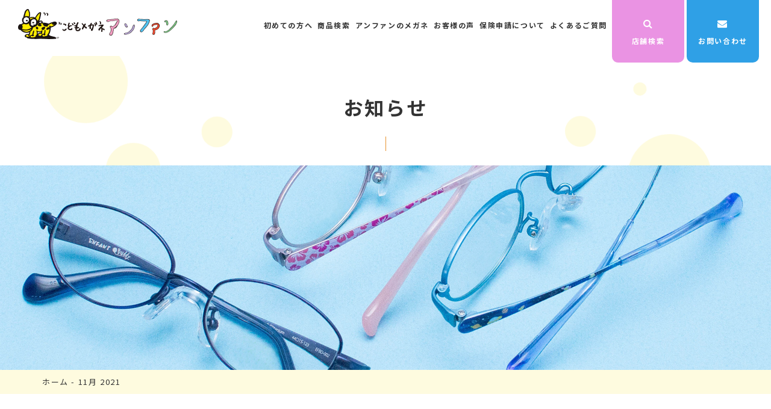

--- FILE ---
content_type: text/html; charset=UTF-8
request_url: https://enfant-megane.com/news/date/2021/11/
body_size: 10286
content:
<!doctype html>
<html lang="ja">
<head>
<!-- Google Tag Manager -->
<script>(function(w,d,s,l,i){w[l]=w[l]||[];w[l].push({'gtm.start':
				new Date().getTime(),event:'gtm.js'});var f=d.getElementsByTagName(s)[0],
			j=d.createElement(s),dl=l!='dataLayer'?'&l='+l:'';j.async=true;j.src=
			'https://www.googletagmanager.com/gtm.js?id='+i+dl;f.parentNode.insertBefore(j,f);
	})(window,document,'script','dataLayer','GTM-5CLGWD2');</script>
<!-- End Google Tag Manager -->
<meta charset="UTF-8">
<meta name="format-detection" content="telephone=no">
<meta http-equiv="X-UA-Compatible" content="IE=edge" />
<meta name="viewport" content="width=device-width, initial-scale=1">
<link href="https://enfant-megane.com/wp-content/themes/ogura-enfant-html/dist/assets/images/favicon.ico" rel="icon" />
<link href="https://enfant-megane.com/wp-content/themes/ogura-enfant-html/dist/assets/images/favicon.ico" rel="shortcut icon" />
<link href="https://enfant-megane.com/wp-content/themes/ogura-enfant-html/dist/assets/images/web-clip.png" rel="apple-touch-icon" />
  <script>
    window.WebFontConfig = {
      // 以下にフォントを指定する
      google: {
        families: [
          'Roboto:500,700',
          'Roboto+Condensed'
        ]
      },
      custom: {
        families: ['Noto+Sans+JP:400,500,700'],
        urls: [
          "https://fonts.googleapis.com/css2?family=Noto+Sans+JP:wght@300;400;700&display=swap"
        ],
      },
      active: function () {
        sessionStorage.fonts = true;
      }
    };

    (function () {
      var wf = document.createElement('script');
      wf.src = 'https://ajax.googleapis.com/ajax/libs/webfont/1.6.26/webfont.js';
      wf.type = 'text/javascript';
      wf.async = 'true';
      var s = document.getElementsByTagName('script')[0];
      s.parentNode.insertBefore(wf, s);
    })();
  </script>
	
	<!-- This site is optimized with the Yoast SEO plugin v14.9 - https://yoast.com/wordpress/plugins/seo/ -->
	<title>11月 2021 | こどもメガネ アンファン | オグラ眼鏡店</title>
	<meta name="description" content="11月 2021 | こどもメガネアンファンには楽しくて自慢したくなるメガネがいっぱい！こどもメガネの専門店「アンファン」のオフィシャルサイトです。0歳から中学生まで成長に合わせたメガネをご提案いたします。" />
	<meta name="robots" content="noindex, follow" />
	<meta property="og:locale" content="ja_JP" />
	<meta property="og:type" content="website" />
	<meta property="og:title" content="11月 2021 | こどもメガネ アンファン | オグラ眼鏡店" />
	<meta property="og:description" content="11月 2021 | こどもメガネアンファンには楽しくて自慢したくなるメガネがいっぱい！こどもメガネの専門店「アンファン」のオフィシャルサイトです。0歳から中学生まで成長に合わせたメガネをご提案いたします。" />
	<meta property="og:url" content="https://enfant-megane.com/news/date/2021/11/" />
	<meta property="og:site_name" content="こどもメガネ アンファン | オグラ眼鏡店" />
	<meta property="og:image" content="https://enfant-megane.com/wp-content/uploads/2020/05/ogp.png" />
	<meta property="og:image:width" content="1200" />
	<meta property="og:image:height" content="600" />
	<meta name="twitter:card" content="summary_large_image" />
	<script type="application/ld+json" class="yoast-schema-graph">{"@context":"https://schema.org","@graph":[{"@type":"WebSite","@id":"https://enfant-megane.com/#website","url":"https://enfant-megane.com/","name":"\u3053\u3069\u3082\u30e1\u30ac\u30cd \u30a2\u30f3\u30d5\u30a1\u30f3 | \u30aa\u30b0\u30e9\u773c\u93e1\u5e97","description":"\u3053\u3069\u3082\u30e1\u30ac\u30cd\u30a2\u30f3\u30d5\u30a1\u30f3\u306b\u306f\u697d\u3057\u304f\u3066\u81ea\u6162\u3057\u305f\u304f\u306a\u308b\u30e1\u30ac\u30cd\u304c\u3044\u3063\u3071\u3044\uff01\u3053\u3069\u3082\u30e1\u30ac\u30cd\u306e\u5c02\u9580\u5e97\u300c\u30a2\u30f3\u30d5\u30a1\u30f3\u300d\u306e\u30aa\u30d5\u30a3\u30b7\u30e3\u30eb\u30b5\u30a4\u30c8\u3067\u3059\u30020\u6b73\u304b\u3089\u4e2d\u5b66\u751f\u307e\u3067\u6210\u9577\u306b\u5408\u308f\u305b\u305f\u30e1\u30ac\u30cd\u3092\u3054\u63d0\u6848\u3044\u305f\u3057\u307e\u3059\u3002","potentialAction":[{"@type":"SearchAction","target":"https://enfant-megane.com/?s={search_term_string}","query-input":"required name=search_term_string"}],"inLanguage":"ja"},{"@type":"CollectionPage","@id":"https://enfant-megane.com/news/date/2021/11/#webpage","url":"https://enfant-megane.com/news/date/2021/11/","name":"11\u6708 2021 | \u3053\u3069\u3082\u30e1\u30ac\u30cd \u30a2\u30f3\u30d5\u30a1\u30f3 | \u30aa\u30b0\u30e9\u773c\u93e1\u5e97","isPartOf":{"@id":"https://enfant-megane.com/#website"},"description":"11\u6708 2021 | \u3053\u3069\u3082\u30e1\u30ac\u30cd\u30a2\u30f3\u30d5\u30a1\u30f3\u306b\u306f\u697d\u3057\u304f\u3066\u81ea\u6162\u3057\u305f\u304f\u306a\u308b\u30e1\u30ac\u30cd\u304c\u3044\u3063\u3071\u3044\uff01\u3053\u3069\u3082\u30e1\u30ac\u30cd\u306e\u5c02\u9580\u5e97\u300c\u30a2\u30f3\u30d5\u30a1\u30f3\u300d\u306e\u30aa\u30d5\u30a3\u30b7\u30e3\u30eb\u30b5\u30a4\u30c8\u3067\u3059\u30020\u6b73\u304b\u3089\u4e2d\u5b66\u751f\u307e\u3067\u6210\u9577\u306b\u5408\u308f\u305b\u305f\u30e1\u30ac\u30cd\u3092\u3054\u63d0\u6848\u3044\u305f\u3057\u307e\u3059\u3002","breadcrumb":{"@id":"https://enfant-megane.com/news/date/2021/11/#breadcrumb"},"inLanguage":"ja","potentialAction":[{"@type":"ReadAction","target":["https://enfant-megane.com/news/date/2021/11/"]}]},{"@type":"BreadcrumbList","@id":"https://enfant-megane.com/news/date/2021/11/#breadcrumb","itemListElement":[{"@type":"ListItem","position":1,"item":{"@type":"WebPage","@id":"https://enfant-megane.com/","url":"https://enfant-megane.com/","name":"\u30db\u30fc\u30e0"}},{"@type":"ListItem","position":2,"item":{"@type":"WebPage","@id":"https://enfant-megane.com/2021/11/","url":"https://enfant-megane.com/2021/11/","name":"11\u6708 2021"}}]}]}</script>
	<!-- / Yoast SEO plugin. -->


<link rel='dns-prefetch' href='//s.w.org' />
		<script type="text/javascript">
			window._wpemojiSettings = {"baseUrl":"https:\/\/s.w.org\/images\/core\/emoji\/13.0.0\/72x72\/","ext":".png","svgUrl":"https:\/\/s.w.org\/images\/core\/emoji\/13.0.0\/svg\/","svgExt":".svg","source":{"concatemoji":"https:\/\/enfant-megane.com\/wp-includes\/js\/wp-emoji-release.min.js?ver=5.5.1"}};
			!function(e,a,t){var r,n,o,i,p=a.createElement("canvas"),s=p.getContext&&p.getContext("2d");function c(e,t){var a=String.fromCharCode;s.clearRect(0,0,p.width,p.height),s.fillText(a.apply(this,e),0,0);var r=p.toDataURL();return s.clearRect(0,0,p.width,p.height),s.fillText(a.apply(this,t),0,0),r===p.toDataURL()}function l(e){if(!s||!s.fillText)return!1;switch(s.textBaseline="top",s.font="600 32px Arial",e){case"flag":return!c([127987,65039,8205,9895,65039],[127987,65039,8203,9895,65039])&&(!c([55356,56826,55356,56819],[55356,56826,8203,55356,56819])&&!c([55356,57332,56128,56423,56128,56418,56128,56421,56128,56430,56128,56423,56128,56447],[55356,57332,8203,56128,56423,8203,56128,56418,8203,56128,56421,8203,56128,56430,8203,56128,56423,8203,56128,56447]));case"emoji":return!c([55357,56424,8205,55356,57212],[55357,56424,8203,55356,57212])}return!1}function d(e){var t=a.createElement("script");t.src=e,t.defer=t.type="text/javascript",a.getElementsByTagName("head")[0].appendChild(t)}for(i=Array("flag","emoji"),t.supports={everything:!0,everythingExceptFlag:!0},o=0;o<i.length;o++)t.supports[i[o]]=l(i[o]),t.supports.everything=t.supports.everything&&t.supports[i[o]],"flag"!==i[o]&&(t.supports.everythingExceptFlag=t.supports.everythingExceptFlag&&t.supports[i[o]]);t.supports.everythingExceptFlag=t.supports.everythingExceptFlag&&!t.supports.flag,t.DOMReady=!1,t.readyCallback=function(){t.DOMReady=!0},t.supports.everything||(n=function(){t.readyCallback()},a.addEventListener?(a.addEventListener("DOMContentLoaded",n,!1),e.addEventListener("load",n,!1)):(e.attachEvent("onload",n),a.attachEvent("onreadystatechange",function(){"complete"===a.readyState&&t.readyCallback()})),(r=t.source||{}).concatemoji?d(r.concatemoji):r.wpemoji&&r.twemoji&&(d(r.twemoji),d(r.wpemoji)))}(window,document,window._wpemojiSettings);
		</script>
		<style type="text/css">
img.wp-smiley,
img.emoji {
	display: inline !important;
	border: none !important;
	box-shadow: none !important;
	height: 1em !important;
	width: 1em !important;
	margin: 0 .07em !important;
	vertical-align: -0.1em !important;
	background: none !important;
	padding: 0 !important;
}
</style>
	<link rel='stylesheet' id='wp-block-library-css'  href='https://enfant-megane.com/wp-includes/css/dist/block-library/style.min.css?ver=5.5.1' type='text/css' media='all' />
<link rel='stylesheet' id='toc-screen-css'  href='https://enfant-megane.com/wp-content/plugins/table-of-contents-plus/screen.min.css?ver=2002' type='text/css' media='all' />
<link rel='stylesheet' id='addtoany-css'  href='https://enfant-megane.com/wp-content/plugins/add-to-any/addtoany.min.css?ver=1.15' type='text/css' media='all' />
<link rel='stylesheet' id='growp_main-css'  href='https://enfant-megane.com/wp-content/themes/ogura-enfant-html/dist/assets/css/style.css?ver=1.0.1' type='text/css' media='all' />
<link rel='stylesheet' id='growp_app-css'  href='https://enfant-megane.com/wp-content/themes/ogura-enfant-html/dist/assets/css/app.css?ver=1.0.1' type='text/css' media='all' />
<link rel='stylesheet' id='growp_overwrite-css'  href='https://enfant-megane.com/wp-content/themes/ogura-enfant-wp/overwrite.css?ver=1.0.1' type='text/css' media='all' />
<script type='text/javascript' src='https://enfant-megane.com/wp-includes/js/jquery/jquery.js?ver=1.12.4-wp' id='jquery-core-js'></script>
<script type='text/javascript' src='https://enfant-megane.com/wp-content/plugins/add-to-any/addtoany.min.js?ver=1.1' id='addtoany-js'></script>
<link rel="https://api.w.org/" href="https://enfant-megane.com/wp-json/" />
<script data-cfasync="false">
window.a2a_config=window.a2a_config||{};a2a_config.callbacks=[];a2a_config.overlays=[];a2a_config.templates={};a2a_localize = {
	Share: "共有",
	Save: "ブックマーク",
	Subscribe: "購読",
	Email: "メール",
	Bookmark: "ブックマーク",
	ShowAll: "すべて表示する",
	ShowLess: "小さく表示する",
	FindServices: "サービスを探す",
	FindAnyServiceToAddTo: "追加するサービスを今すぐ探す",
	PoweredBy: "Powered by",
	ShareViaEmail: "メールでシェアする",
	SubscribeViaEmail: "メールで購読する",
	BookmarkInYourBrowser: "ブラウザにブックマーク",
	BookmarkInstructions: "このページをブックマークするには、 Ctrl+D または \u2318+D を押下。",
	AddToYourFavorites: "お気に入りに追加",
	SendFromWebOrProgram: "任意のメールアドレスまたはメールプログラムから送信",
	EmailProgram: "メールプログラム",
	More: "詳細&#8230;",
	ThanksForSharing: "Thanks for sharing!",
	ThanksForFollowing: "Thanks for following!"
};

(function(d,s,a,b){a=d.createElement(s);b=d.getElementsByTagName(s)[0];a.async=1;a.src="https://static.addtoany.com/menu/page.js";b.parentNode.insertBefore(a,b);})(document,"script");
</script>
<script src="https://ajax.googleapis.com/ajax/libs/jquery/3.1.0/jquery.min.js"></script>
<script src="https://maps.googleapis.com/maps/api/js?key=AIzaSyBZSkaa-C3EMVDF6CtTDu8hJKAo_I--XCo&libraries=geometry"></script>
</head>

<body class="archive date 11%e6%9c%8818%e6%97%a5%ef%bc%88%e6%9c%a8%ef%bc%89%e3%81%9d%e3%81%94%e3%81%86%e5%8d%83%e8%91%89%e5%ba%97%e3%80%8c%e3%81%93%e3%81%a9%e3%82%82%e3%83%a1%e3%82%ac%e3%83%8d%e3%82%a2%e3%83%b3%e3%83%95">
<!-- Google Tag Manager (noscript) -->
<noscript><iframe src="https://www.googletagmanager.com/ns.html?id=GTM-5CLGWD2"
				  height="0" width="0" style="display:none;visibility:hidden"></iframe></noscript>
<!-- End Google Tag Manager (noscript) -->
<a class="c-slidebar-button js-slidebar-button" href="#">
  <span class="c-slidebar-button__line"><span></span><span></span><span></span></span><span class="c-slidebar-button__text is-open">MENU</span><span class="c-slidebar-button__text is-close">CLOSE</span>
</a>
<div class="c-slidebar-menu js-slidebar-menu is-top-to-bottom">
  <ul>
    <li>
      <a href="https://enfant-megane.com/">ホーム</a>
    </li>
    <li>
      <a href="https://enfant-megane.com/products/">商品検索</a>
    </li>
    <li class="c-slidebar-menu__parent js-accordion"><span data-accordion-title="menu-title">アンファンのメガネについて</span>
      <ul class="c-slidebar-menu__children" data-accordion-content="menu-text">
        <li>
          <a href="https://enfant-megane.com/about/product/">フレームからレンズまで</a>
        </li>
        <li>
          <a href="https://enfant-megane.com/about/children/">こども向け商品へのこだわり</a>
        </li>
        <li>
          <a href="https://enfant-megane.com/about/after-service/">アフターサービス</a>
        </li>
      </ul>
    </li>
    <li class="c-slidebar-menu__parent js-accordion"><span data-accordion-title="menu-title">サポート</span>
      <ul class="c-slidebar-menu__children" data-accordion-content="menu-text">
        <li>
          <a href="https://enfant-megane.com/guide/">初めての方へ</a>
        </li>
        <li>
          <a href="https://enfant-megane.com/insurance/">保険申請について</a>
        </li>
        <li>
          <a href="https://enfant-megane.com/question/">よくあるご質問</a>
        </li>
        <li>
          <a href="https://enfant-megane.com/contact/">お問い合わせ</a>
        </li>
      </ul>
    </li>
    <li>
      <a href="https://enfant-megane.com/voice/">お客様の声</a>
    </li>
    <li class="c-slidebar-menu__parent js-accordion"><span data-accordion-title="menu-title">企業情報</span>
      <ul class="c-slidebar-menu__children" data-accordion-content="menu-text">
        <li>
          <a href="https://www.ogura-megane.co.jp/company/overview/" target="_blank">会社概要<i class="fa fa-external-link" aria-hidden="true"></i>
          </a>
        </li>
        <li>
          <a href="https://www.ogura-megane.co.jp/company/history/" target="_blank">沿革<i class="fa fa-external-link" aria-hidden="true"></i>
          </a>
        </li>
        <li>
          <a href="https://www.ogura-megane.co.jp/company/group/" target="_blank">グループ概要<i class="fa fa-external-link" aria-hidden="true"></i>
          </a>
        </li>
      </ul>
    </li>
    <li>
      <a href="https://enfant-megane.com/news/">お知らせ</a>
    </li>
  </ul>
</div>
<header class="l-header">
	<div class="l-header__inner">
				<div class="l-header__heading">
			<a href="https://enfant-megane.com/">
				<img src="https://enfant-megane.com/wp-content/themes/ogura-enfant-html/dist/assets/images/logo@2x.png" alt="こどもメガネ アンファン" />
			</a>
		</div>
		<div class="l-header__content">
			<nav class="l-header__nav">
				<ul>
											<li>
							<a href="https://enfant-megane.com/guide/">初めての方へ</a>
						</li>
						<li>
							<a href="https://enfant-megane.com/products/">商品検索</a>
						</li>
						<li>
							<a href="https://enfant-megane.com/about/">アンファンのメガネ</a>
						</li>
						<li>
							<a href="https://enfant-megane.com/voice/">お客様の声</a>
						</li>
						<li>
							<a href="https://enfant-megane.com/insurance/">保険申請について</a>
						</li>
						<li>
							<a href="https://enfant-megane.com/question/">よくあるご質問</a>
						</li>
									</ul>
			</nav>
							<a class="l-header__button is-pink" href="https://enfant-megane.com/shop-search/">
					<i class="fa fa-search" aria-hidden="true"></i>店舗検索
				</a>
				<a class="l-header__button is-blue" href="https://enfant-megane.com/contact/">
					<i class="fa fa-envelope" aria-hidden="true"></i>お問い合わせ
				</a>
					</div>
		
			<a class="l-header__button is-sp" href="https://enfant-megane.com/shop-search/">
				<i class="fa fa-search" aria-hidden="true"></i>店舗検索
			</a>
			</div>
</header>

	<div class="l-page-header">
		<div class="l-page-header__default-image">
			<div class="default-image" style="background-image: url(https://enfant-megane.com/wp-content/themes/ogura-enfant-html/dist/assets/images/img-page-header-default.png); display: block;">
			</div>
		</div>
		<div class="l-page-header__inner">
			<div class="l-page-header__content">
				<div class="l-page-header__subtitle"></div>
				<div class="l-page-header__title">お知らせ</div>
			</div>
		</div>
		<div class="l-page-header__image">
			<div class="bg-image" style="background-image: url(https://enfant-megane.com/wp-content/uploads/2020/08/img-page-header-news-2-1.jpg); display: block;">
			</div>
		</div>
	</div>
	<div class="c-breadcrumb"><div class="l-container"><div class="c-breadcrumb__inner"><span><span><a href="https://enfant-megane.com/">ホーム</a> - <span class="breadcrumb_last" aria-current="page">11月 2021</span></span></span></div></div></div>
	<section class="l-main">
		<section class="l-section">
	<div class="l-container">
		<div class="c-news  is-onecolumn">
			<div class="c-news-category u-mbs is-bottom is-xxlg">
				<h2 class="c-news-category__title">カテゴリー</h2>
				<ul class="c-news-category__navs is-tabs">
					<li>
						<a class="c-button is-lg is-tabs is-active" href="https://enfant-megane.com/news/"><span>全て</span></a>
					</li>
					<li><a class="c-button is-lg is-tabs " href="https://enfant-megane.com/news/category/column/" ><span>コラム</span></a></li><li><a class="c-button is-lg is-tabs " href="https://enfant-megane.com/news/category/topics/" ><span>トピックス</span></a></li><li><a class="c-button is-lg is-tabs " href="https://enfant-megane.com/news/category/media/" ><span>メディア</span></a></li><li><a class="c-button is-lg is-tabs " href="https://enfant-megane.com/news/category/event/" ><span>イベント</span></a></li>				</ul>
			</div>
			<div class="row">
				<div class="large-10 is-push-lg-1 small-12">
					<div class="c-news__content">
						<a class="c-news__block is-news-page" href="https://enfant-megane.com/news/8862/">
	<div class="c-news__sup">
		<div class="c-news__label">
			トピックス		</div>
		<div class="c-news__date">
			2021.11.10		</div>
	</div>
	<div class="c-news__inner">
		<div class="c-news__text">
			11月18日（木）そごう千葉店に「こどもメガネアンファン／オグラ眼鏡店　そごう千葉店」がオープン！		</div>
	</div>
</a>
					</div>
					<div class="u-mbs is-lg">
						<div class="c-pagination"></div>					</div>
					<div class="u-mbs is-top is-lg">
						<div class="c-box-archive">
							<div class="c-box-archive__block">
								<div class="c-box-archive__title">年月アーカイブ
								</div>
								<ul>
										<li><a href='https://enfant-megane.com/news/date/2026/01/'>2026年1月</a></li>
	<li><a href='https://enfant-megane.com/news/date/2025/11/'>2025年11月</a></li>
	<li><a href='https://enfant-megane.com/news/date/2025/10/'>2025年10月</a></li>
	<li><a href='https://enfant-megane.com/news/date/2025/08/'>2025年8月</a></li>
	<li><a href='https://enfant-megane.com/news/date/2025/07/'>2025年7月</a></li>
	<li><a href='https://enfant-megane.com/news/date/2025/04/'>2025年4月</a></li>
	<li><a href='https://enfant-megane.com/news/date/2025/03/'>2025年3月</a></li>
	<li><a href='https://enfant-megane.com/news/date/2024/12/'>2024年12月</a></li>
	<li><a href='https://enfant-megane.com/news/date/2024/11/'>2024年11月</a></li>
	<li><a href='https://enfant-megane.com/news/date/2024/06/'>2024年6月</a></li>
	<li><a href='https://enfant-megane.com/news/date/2024/03/'>2024年3月</a></li>
	<li><a href='https://enfant-megane.com/news/date/2024/02/'>2024年2月</a></li>
	<li><a href='https://enfant-megane.com/news/date/2023/11/'>2023年11月</a></li>
	<li><a href='https://enfant-megane.com/news/date/2023/09/'>2023年9月</a></li>
	<li><a href='https://enfant-megane.com/news/date/2023/06/'>2023年6月</a></li>
	<li><a href='https://enfant-megane.com/news/date/2023/05/'>2023年5月</a></li>
	<li><a href='https://enfant-megane.com/news/date/2023/03/'>2023年3月</a></li>
	<li><a href='https://enfant-megane.com/news/date/2023/02/'>2023年2月</a></li>
	<li><a href='https://enfant-megane.com/news/date/2023/01/'>2023年1月</a></li>
	<li><a href='https://enfant-megane.com/news/date/2022/09/'>2022年9月</a></li>
	<li><a href='https://enfant-megane.com/news/date/2022/04/'>2022年4月</a></li>
	<li><a href='https://enfant-megane.com/news/date/2022/03/'>2022年3月</a></li>
	<li><a href='https://enfant-megane.com/news/date/2021/11/' aria-current="page">2021年11月</a></li>
	<li><a href='https://enfant-megane.com/news/date/2021/10/'>2021年10月</a></li>
	<li><a href='https://enfant-megane.com/news/date/2021/08/'>2021年8月</a></li>
	<li><a href='https://enfant-megane.com/news/date/2021/04/'>2021年4月</a></li>
	<li><a href='https://enfant-megane.com/news/date/2021/01/'>2021年1月</a></li>
	<li><a href='https://enfant-megane.com/news/date/2020/10/'>2020年10月</a></li>
	<li><a href='https://enfant-megane.com/news/date/2020/09/'>2020年9月</a></li>
	<li><a href='https://enfant-megane.com/news/date/2020/06/'>2020年6月</a></li>
	<li><a href='https://enfant-megane.com/news/date/2020/05/'>2020年5月</a></li>
	<li><a href='https://enfant-megane.com/news/date/2020/03/'>2020年3月</a></li>
	<li><a href='https://enfant-megane.com/news/date/2019/10/'>2019年10月</a></li>
	<li><a href='https://enfant-megane.com/news/date/2019/05/'>2019年5月</a></li>
	<li><a href='https://enfant-megane.com/news/date/2019/04/'>2019年4月</a></li>
	<li><a href='https://enfant-megane.com/news/date/2019/03/'>2019年3月</a></li>
								</ul>
							</div>
						</div>
					</div>
				</div>
			</div>
		</div>
	</div>
</section>

	</section>
	<div class="l-offer">
  <div class="l-offer__bgimg" style="background-image: url(https://enfant-megane.com/wp-content/themes/ogura-enfant-html/dist/assets/images/img-offer-01@2x.jpg); display: block;">
  </div>
  <div class="l-offer__inner">
    <div class="l-offer__content">
      <div class="l-offer__subtitle">RESERVATION</div>
      <div class="l-offer__title">来店のご予約は<br class="u-hidden-lg">各店舗ページへ</div>
      <div class="l-offer__text">店舗ごとに、予約システムかお電話で<br class="u-hidden-lg">ご予約いただけます。</div>
    </div><a class="l-offer__button" href="https://enfant-megane.com/shop-search/"><img src="https://enfant-megane.com/wp-content/themes/ogura-enfant-html/dist/assets/images/icon-offer-01@2x.png" alt=""/>お近くの店舗を探す</a>
  </div>
</div>

<footer class="l-footer">
	<a class="c-pagetop js-anchor" href="#" data-anchor-target="html">
		<div class="c-pagetop__button">
			<img src="https://enfant-megane.com/wp-content/themes/ogura-enfant-html/dist/assets/images/icon-pagetop.png" alt="" />
		</div>
	</a>
	<div class="l-container">

					<div class="l-footer__main">
				<div class="l-footer__logos">
					<a class="l-footer__logo" href="https://enfant-megane.com/">
						<img src="https://enfant-megane.com/wp-content/themes/ogura-enfant-html/dist/assets/images/logo@2x.png" alt="こどもメガネアンファン" />
					</a>
					<div class="l-footer__sns">
						<a class="l-footer__sns-link is-instagram" href="https://www.instagram.com/enfantsmile/" target="_blank">
							<i class="fa fa-instagram" aria-hidden="true"></i>公式instagram
						</a>
						<a class="l-footer__sns-link is-twitter" href="https://twitter.com/EnfantSmile" target="_blank">
							<img src="https://enfant-megane.com/wp-content/themes/ogura-enfant-html/dist/assets/images/icon_x_black.png" alt="" />公式X
						</a>
						<a class="l-footer__sns-link is-line" href="https://line.me/R/ti/p/%40748ubjxc" target="_blank">
							<img src="https://enfant-megane.com/wp-content/themes/ogura-enfant-html/dist/assets/images/icon-line.png" alt="" />
							公式LINE
						</a>
					</div>
				</div>
				<div class="l-footer__menu">
					<div class="l-footer__block">
						<div class="l-footer__menutitle is-md-block">
							<a href="https://enfant-megane.com/">ホーム</a>
						</div>
						<div class="l-footer__menutitle">
							<a href="https://enfant-megane.com/products/">商品検索</a>
						</div>
						<div class="l-footer__menutitle">
							<a href="https://enfant-megane.com/shop-search/">店舗検索</a>
						</div>
						<div class="l-footer__menutitle u-hidden-md">
							<a href="https://enfant-megane.com/voice/">お客様の声</a>
						</div>
						<div class="l-footer__menutitle u-hidden-md">
							<a href="https://enfant-megane.com/news/">お知らせ</a>
						</div>
					</div>
					<div class="l-footer__block">
						<div class="l-footer__menutitle is-sub">
							<a href="https://enfant-megane.com/about/">アンファンのメガネについて</a>
						</div>
						<ul class="l-footer__menulist is-sub">
							<li>
								<a href="https://enfant-megane.com/about/product/">フレームからレンズまで</a>
							</li>
							<li>
								<a href="https://enfant-megane.com/about/children/">こども向け商品へのこだわり</a>
							</li>
							<li>
								<a href="https://enfant-megane.com/about/after-service/">アフターサービス</a>
							</li>
						</ul>
					</div>
					<div class="l-footer__block">
						<div class="l-footer__menutitle is-sub">サポート</div>
						<ul class="l-footer__menulist is-sub">
							<li>
								<a href="https://enfant-megane.com/guide/">初めての方へ</a>
							</li>
							<li>
								<a href="https://enfant-megane.com/insurance/">保険申請について</a>
							</li>
							<li>
								<a href="https://enfant-megane.com/question/">よくあるご質問</a>
							</li>
							<li>
								<a href="https://enfant-megane.com/contact/">お問い合わせ</a>
							</li>
						</ul>
					</div>
					<div class="l-footer__block is-md-block">
						<div class="l-footer__menutitle">
							<a href="https://enfant-megane.com/voice/">お客様の声</a>
						</div>
					</div>
					<div class="l-footer__block is-pc-last">
						<div class="l-footer__menutitle is-sub">
							<a href="https://www.ogura-megane.co.jp/company/" target="_blank">企業情報<i class="fa fa-external-link" aria-hidden="true"></i>
							</a>
						</div>
						<ul class="l-footer__menulist is-sub">
							<li>
								<a href="https://www.ogura-megane.co.jp/company/overview/" target="_blank">会社概要<i class="fa fa-external-link" aria-hidden="true"></i>
								</a>
							</li>
							<li>
								<a href="https://www.ogura-megane.co.jp/company/history/" target="_blank">沿革<i class="fa fa-external-link" aria-hidden="true"></i>
								</a>
							</li>
							<li>
								<a href="https://www.ogura-megane.co.jp/company/group/" target="_blank">グループ概要<i class="fa fa-external-link" aria-hidden="true"></i>
								</a>
							</li>
						</ul>
					</div>
					<div class="l-footer__block is-md-block">
						<div class="l-footer__menutitle">
							<a href="https://enfant-megane.com/news/">お知らせ</a>
						</div>
					</div>
				</div>
			</div>
			<!--div class="c-footer-links  u-hidden-sm"-->
			<div class="c-footer-links">
				<div class="c-footer-links__title">関連サイト：</div>
				<div class="c-footer-links__inner">
					<a class="c-footer-links__link" href="https://www.ogura-megane.co.jp/" target="_blank">
						<div class="bg-img" style="background-image: url(https://enfant-megane.com/wp-content/themes/ogura-enfant-html/dist/assets/images/img-logo-outsite-01@2x.png); display: block;">
						</div>
					</a>
					<!--a class="c-footer-links__link" href="https://www.specs-store.jp/" target="_blank">
						<div class="bg-img" style="background-image: url(https://enfant-megane.com/wp-content/themes/ogura-enfant-html/dist/assets/images/img-logo-outsite-02@2x.png); display: block;">
						</div>
					</a-->
					<a class="c-footer-links__link" href="https://www.plaza-eye-contact.co.jp/" target="_blank">
						<div class="bg-img" style="background-image: url(https://enfant-megane.com/wp-content/themes/ogura-enfant-html/dist/assets/images/img-logo-outsite-03@2x.png); display: block;">
						</div>
					</a>
				</div>
			</div>

			

		<div class="l-footer__content">
			<small class="l-footer__copyright">©2026 Ogura Inc.</small>
			<a href="https://www.ogura-megane.co.jp/privacy/" target="_blank">個人情報保護方針<i class="fa fa-external-link" aria-hidden="true"></i>
			</a>
		</div>
	</div>
</footer>

<script src="https://cdnjs.cloudflare.com/ajax/libs/gridder/1.4.2/js/jquery.gridder.js"></script>
<script>
	(function ($) {
		// Call Gridder
		$('.gridder').gridderExpander({
			scroll: true,
			scrollOffset: 103,
			scrollTo: "listitem", // panel or listitem
			animationSpeed: 400,
			animationEasing: "easeInOutExpo",
			showNav: true, // Show Navigation
			nextText: "", // Next button text
			prevText: "", // Previous button text
			closeText: "", // Close button text
			onStart: function () {
			},
			onContent: function () {
			},
			onClosed: function () {
			}
		});
	})(jQuery);
</script>
		<script>
			/**
			 * リンクチェック
			 */
			;(function ($) {
				$(function () {
					$("#wp-admin-bar-broken_link_check").on("click", function (e) {
						e.preventDefault();
						let $links = $("html body a");
						$(".c-slidebar-button,.c-slidebar-menu,.u-hidden-lg,.u-hidden-sm").css({"cssText": "display: block !important"});

						function check_link(i, $links) {
							let max = $links.length;
							let skip = false;
							if (i > max) {
								return false;
							}
							if ($($links[i]).hasClass("qm-link")) {
								skip = true;
							}
							if ($($links[i]).closest("#wpadminbar").length) {
								skip = true;
							}
							if ($($links[i]).closest(".js-notewrap").length) {
								skip = true;
							}
							let url = $($links[i]).attr("href");
							if (typeof url === "undefined") {
								skip = true;
							}
							let $span = $("<span />", {
								text: url,
								class: 'js-link',
								style: 'border: 1px solid #e8e8e8;background: #fff; letter-spacing: 0px; font-weight: normal; position: absolute; font-size: 11px !important; font-family: sans-serif; color: #000;'
							});
							if (!skip && url.search("#") == 0) {
								$($links[i]).css("outline", "4px solid #ff0");
								$($links[i]).attr("title", "要確認");
								$($links[i]).append($span);
								skip = true;
							}

							if (skip) {
								i++;
								check_link(i, $links);
								return true;
							}

							$.ajax({
								url: url,
								type: 'GET',
								async: true,
								timeout: 10000,
								success: function () {
									$($links[i]).css("outline", "4px solid #44d858");
									$($links[i]).attr("title", "成功");
									$($links[i]).append($span);
									i++;
									check_link(i, $links);
								},
								error: function (msg) {
									console.log($($links[i]).attr("href") + " is error");
									$($links[i]).css("outline", "4px solid #ca3e3e");
									$($links[i]).attr("title", "失敗");
									$($links[i]).append($span);
									i++;
									check_link(i, $links);
								}
							});
						}

						check_link(0, $links);
					});
				})
			})(jQuery);
		</script>
				<script>
			;(function ($) {
				class MetaInfo {
					constructor() {
						this.namespace = "metainfo";
						this.open = window.localStorage.getItem("growp_metainfo_open");
						if ($.isEmptyObject(this.open)) {
							this.open = false;
						}
						if ( this.open === "false" ){
							this.open = false;
						}

						this.meta_tables = {
							title: {
								label: "title",
								selector: "title",
								callback: function ($el) {
									return $el.text();
								},
								error_case: (result) => {
									if (result) {
										return true;
									}
									return false;
								}
							},
							meta_desc: {
								label: "meta description",
								selector: "meta[name=description]",
								callback: function ($el) {
									return $el.attr("content")
								},
								error_case: (result) => {
									if (result) {
										return true;
									}
									return false;
								}
							},
							meta_index: {
								label: "meta index",
								selector: "meta[name=robots]",
								callback: function ($el) {
									return $el.attr("content")
								},
								error_case: (result) => {
									if (result && result.search("noindex") !== -1) {
										return false;
									}
									return true;
								}
							},
							ogp: {
								label: "meta ogp",
								selector: "meta[property*='og:'],meta[name*='twitter:']",
								callback: function ($el) {
									let items = [];
									for (let a in $el) {
										if (typeof $el[a].outerHTML === "string") {
											items.push($el[a].outerHTML);
										}
									}
									return $("<pre />", {
										text: items.join("\n")
									});
								},
								error_case: (result) => {
									if (result) {
										return true;
									}
									return false;
								}
							},
							h1: {
								label: "h1タグ",
								selector: "h1",
								callback: function ($el) {
									return $el.text();
								},
								error_case: (result) => {
									if (result) {
										return true;
									}
									return false;
								}
							},
							gtm: {
								label: "Googleタグマネージャー",
								selector: "h1",
								callback: function ($el) {
									let $scripttag = $("script[src*='https://www.googletagmanager.com/gtm.js?id=']");
									if ($scripttag.length && Boolean(window.google_tag_manager)) {
										let matches = $scripttag.attr("src").match(/id=(.*?)$/m);
										if (typeof matches[1] !== "undefined") {
											return "[設定済み] ID : <code>" + matches[1] + "</code>";
										}
									}
									return "[未設定]";
								},
								error_case: (result) => {
									if (result === "[未設定]") {
										return false;
									}
									return true;
								}
							},
							ga: {
								label: "GoogleAnalytics",
								selector: "h1",
								callback: function ($el) {
									let $scripttag = $("script[src*='www.google-analytics.com']");
									if ($scripttag.length && Boolean(window.gaData)) {
										var gaid = [];
										var hits = 0;
										for (var _gaid in window.gaData) {
											gaid.push(_gaid);
											hits = window.gaData[_gaid].hitcount
										}
										if (gaid.length === 1) {
											return `[設定済み] ID : <code>${gaid} </code> ヒット回数 : <code>${hits}</code>`;
										} else {
											return "[x 重複設定]";
										}
									}
									return "[未設定]";
								},
								error_case: (result) => {
									if (result === "[未設定]") {
										return false;
									}
									return true;
								}
							},

						};
						this.tables = this.parse();
						this.render();
						if (this.open) {
							this.$wrapper.slideDown(0);
						}
					}

					generateClass(classname) {
						return this.namespace + "-" + classname;
					}

					parse() {
						var tables = [];
						for (var key in this.meta_tables) {
							let $el = $(this.meta_tables[key].selector);
							for (var _key = 0; _key < $el.length; _key++) {
								if ($($el[_key]).closest("#query-monitor-main").length !== 0) {
									delete $el[_key];
								}
							}
							let val = this.meta_tables[key].callback($el);

							tables.push({
								th: this.meta_tables[key].label,
								td: val,
								error: this.meta_tables[key].error_case(val)
							});
						}
						return tables;
					}

					render() {
						let $table = $("<table />", {
							class: 'growpdev-table',
							style: "border-collapse: collapse; width: 100%;"
						});
						for (let key in this.tables) {
							let $tr = $('<tr />', {
								style: "border: 1px solid #ccc;"
							});
							let $th = $('<th />', {
								text: this.tables[key].th,
								style: "width: 200px; text-align: left; font-size: 13px; font-weight: bold; background: #252525; color: #fff; padding: 10px 16px; letter-spacing: 0px;"
							});
							let $td = $('<td />', {
								html: this.tables[key].td,
								style: "text-align: left; font-size: 13px; font-weight: bold; background: #FFF; color: #000; padding: 10px 16px; font-weight: normal; letter-spacing: 0px;"
							});

							if (!this.tables[key].error) {
								$td.css("background", "#F00")
							}
							$tr.append($th);
							$tr.append($td);
							$table.append($tr);
						}
						let $wrapper = $("<div />", {
							style: "display: none; background: #fff; padding: 16px 32px; position: relative; z-index: 1000; width: 100%; border-bottom: 1px solid #ccc;",
							class: this.generateClass("metainfo")
						});
						let $title = $("<div />", {
							style: "font-size: 18px; font-weight: bold; letter-spacing: 0px; color: #000; margin-bottom: 12px;",
							text: "メタ情報"
						});
						let $displayButton = $("<a />", {
							text: "x 隠す",
							style: "font-size: 14px; text-description: underline; letter-spacing: 0px; color: #000; float: right;"
						});
						$displayButton.on("click", (e) => {
							this.toggle();
						});
						$title.append($displayButton);
						$wrapper.append($title);
						$wrapper.append($table);
						$("body").prepend($wrapper);
						this.$wrapper = $wrapper;
					}

					toggle() {
						this.open = !this.open;
						if (this.open) {
							this.$wrapper.slideDown(0);
						} else {
							this.$wrapper.slideUp(0);
						}
						window.localStorage.setItem("growp_metainfo_open", this.open);
					}
				}

				$(function () {
					let metainfo = new MetaInfo();
					$("#wp-admin-bar-metainfo a").on("click", function (e) {
						e.preventDefault();
						metainfo.toggle();
					});

				})
			})(jQuery);
		</script>
		<script type='text/javascript' id='toc-front-js-extra'>
/* <![CDATA[ */
var tocplus = {"smooth_scroll":"1","visibility_show":"\u8868\u793a","visibility_hide":"\u975e\u8868\u793a","width":"Auto"};
/* ]]> */
</script>
<script type='text/javascript' src='https://enfant-megane.com/wp-content/plugins/table-of-contents-plus/front.min.js?ver=2002' id='toc-front-js'></script>
<script type='text/javascript' src='https://enfant-megane.com/wp-content/themes/ogura-enfant-html/dist/assets/js/app.js?ver=1.0.1' id='growp_app-js'></script>
<script type='text/javascript' src='https://enfant-megane.com/wp-content/themes/ogura-enfant-wp/overwrite.js?ver=1.0.1' id='growp_overwrite-js'></script>
<script type='text/javascript' src='https://enfant-megane.com/wp-includes/js/wp-embed.min.js?ver=5.5.1' id='wp-embed-js'></script>

</body>
</html>


--- FILE ---
content_type: text/css
request_url: https://enfant-megane.com/wp-content/themes/ogura-enfant-html/dist/assets/css/style.css?ver=1.0.1
body_size: 47608
content:
@import url("https://fonts.googleapis.com/css2?family=Lato:wght@900&display=swap");@import url("https://fonts.googleapis.com/css2?family=Noto+Serif+JP&display=swap");.p-post-item.is-horizon,.p-post-item.is-line,.p-profile-box{zoom:1}.p-post-item.is-horizon:before,.p-post-item.is-line:before,.p-profile-box:before,.p-post-item.is-horizon:after,.p-post-item.is-line:after,.p-profile-box:after{content:" ";display:table}.p-post-item.is-horizon:after,.p-post-item.is-line:after,.p-profile-box:after{clear:both}/*! normalize.css v3.0.3 | MIT License | github.com/necolas/normalize.css */html{font-size:16px;font-family:"Noto Sans JP",sans-serif;-ms-text-size-adjust:100%;-webkit-text-size-adjust:100%}*{box-sizing:border-box}body{color:#333;margin:0;line-height:1.75;letter-spacing:.1em;font-size:16px}body.is-slidebar-active{overflow:hidden}@media screen and (min-width: 0em) and (max-width: 46.8125em){body{font-size:14px}}article,aside,details,figcaption,figure,footer,header,hgroup,main,menu,nav,section,summary{display:block}audio,canvas,progress,video{display:inline-block;vertical-align:baseline}audio:not([controls]){display:none;height:0}[hidden],template{display:none}a{background-color:transparent}a:active,a:hover{outline:0}abbr[title]{border-bottom:1px dotted}b,strong{font-weight:bold}dfn{font-style:italic}h1{font-size:2em;font-weight:bold;margin:0.67em 0}h2{font-size:1.8rem;margin-top:2rem;margin-bottom:1rem}h3{font-size:1.6rem;margin-top:1.7rem;margin-bottom:1rem}h4{font-size:1.5rem;margin-top:1.7rem;margin-bottom:1rem}h5{font-size:1.4rem;margin-top:1.3rem;margin-bottom:0.5rem}h6{font-size:1.2rem;margin-top:1rem;margin-bottom:0.5rem}mark{background:#ff0;color:#000}small{font-size:80%}sub,sup{font-size:75%;line-height:0;position:relative;vertical-align:baseline}sup{top:-0.5em}sub{bottom:-0.25em}img{border:0;max-width:100%;height:auto;vertical-align:top}svg:not(:root){overflow:hidden}figure{margin:0}hr{box-sizing:content-box;height:0}pre{overflow:auto}code,kbd,pre,samp{font-family:monospace, monospace;font-size:1em}button,input,optgroup,select,textarea{color:inherit;font:inherit;margin:0}button{overflow:visible}button,select{text-transform:none}button,html input[type="button"],input[type="reset"],input[type="submit"]{-webkit-appearance:button;cursor:pointer}button[disabled],html input[disabled]{cursor:default}button::-moz-focus-inner,input::-moz-focus-inner{border:0;padding:0}input{line-height:normal}input[type="checkbox"],input[type="radio"]{box-sizing:border-box;padding:0}input[type="number"]::-webkit-inner-spin-button,input[type="number"]::-webkit-outer-spin-button{height:auto}input[type="search"]{-webkit-appearance:textfield;box-sizing:content-box}input[type="search"]::-webkit-search-cancel-button,input[type="search"]::-webkit-search-decoration{-webkit-appearance:none}fieldset{border:1px solid #c0c0c0;margin:0 2px;padding:0.35em 0.625em 0.75em}legend{border:0;padding:0}textarea{overflow:auto}optgroup{font-weight:bold}table{border-collapse:collapse;border-spacing:0}td,th{padding:0}dl,dd{margin:0}ul{margin:0;padding:0}li{list-style:none;margin:0}input[type="text"],input[type="url"],input[type="search"],input[type="email"],input[type="password"],input[type="tel"]{font-size:15px;line-height:1.8;border:1px solid #CCC;padding:.5rem .75rem;max-width:100%;width:100%;transition:all ease-in-out 0.2s;background-color:#fff}@media screen and (min-width: 0em) and (max-width: 46.8125em){input[type="text"],input[type="url"],input[type="search"],input[type="email"],input[type="password"],input[type="tel"]{font-size:16px}}input[type="text"]:focus,input[type="text"]:active,input[type="url"]:focus,input[type="url"]:active,input[type="search"]:focus,input[type="search"]:active,input[type="email"]:focus,input[type="email"]:active,input[type="password"]:focus,input[type="password"]:active,input[type="tel"]:focus,input[type="tel"]:active{outline:none;box-shadow:none}textarea{font-size:15px;line-height:1.8;border:1px solid #CCC;padding:.5rem .75rem;max-width:100%;width:100%;transition:all ease-in-out 0.2s;background-color:#fff;min-height:200px}@media screen and (min-width: 0em) and (max-width: 46.8125em){textarea{font-size:16px}}textarea:focus,textarea:active{outline:none;box-shadow:none}input[type="checkbox"]{width:18px;height:18px;vertical-align:middle}input[type="radio"]{width:18px;height:18px;vertical-align:middle}select{text-transform:none;display:block;width:100%;height:48px;padding:8px 12px;font-size:16px;line-height:1.42857143;background-color:#fff;color:#333;border:1px solid #CCC;border-radius:0 !important;box-shadow:inset 0 1px 1px rgba(0,0,0,0.075);transition:border-color ease-in-out .15s,box-shadow ease-in-out .15s}@media screen and (min-width: 0em) and (max-width: 46.8125em){select{width:100%}}:placeholder-shown{color:rgba(51,51,51,0.3)}::-webkit-input-placeholder{color:rgba(51,51,51,0.3)}:-moz-placeholder{color:rgba(51,51,51,0.3)}::-moz-placeholder{color:rgba(51,51,51,0.3)}:-ms-input-placeholder{color:#9FA0A0}.c-about-conts.is-text-only{position:relative;z-index:1}.c-about-conts.is-text-only:before{content:'';display:block;width:100%;height:13.75rem;background-color:#f5f5f5;position:absolute;left:0;top:0;z-index:-1}.c-about-conts.is-text-only.is-smaller:before{height:7.5rem}.c-about-conts.is-text-only .c-about-conts__texts-block{margin-top:0}.c-about-conts.is-text-only .c-about-conts__inner{padding-top:4.5rem}@media screen and (min-width: 0em) and (max-width: 46.8125em){.c-about-conts.is-text-only .c-about-conts__inner{padding-top:2rem}}.c-about-conts__image{width:100%;height:25rem;background-repeat:no-repeat;background-position:center center;background-size:cover}@media screen and (min-width: 0em) and (max-width: 46.8125em){.c-about-conts__image{height:12.5rem}}.c-about-conts__texts-block{margin-top:-82px}@media screen and (min-width: 0em) and (max-width: 46.8125em){.c-about-conts__texts-block{margin-top:-32px}}.c-about-conts__inner{padding:4rem 6.125rem 0;background-color:#fff;position:relative;z-index:1}@media screen and (min-width: 0em) and (max-width: 46.8125em){.c-about-conts__inner{padding:2rem 1rem 0 1rem}}.c-about-conts__texts{display:flex;align-items:flex-start}@media screen and (min-width: 0em) and (max-width: 46.8125em){.c-about-conts__texts{display:block}}.c-about-conts__title-bar{text-align:center;color:#fff;font-size:1.25rem;font-weight:700;letter-spacing:0.05em;line-height:1.4;padding:.6875rem 1rem;background-color:#E6922F;margin:4.5rem 0}@media screen and (min-width: 0em) and (max-width: 46.8125em){.c-about-conts__title-bar{font-size:1.125rem;padding:.5rem 1rem;margin:2.5rem 0}}.c-about-conts__text-blocks{display:flex;align-items:flex-start;justify-content:flex-start}@media screen and (min-width: 0em) and (max-width: 46.8125em){.c-about-conts__text-blocks{display:block}}.c-about-conts__block{width:100%;margin-right:9.74576%}.c-about-conts__block:last-child{margin-right:0}@media screen and (min-width: 0em) and (max-width: 46.8125em){.c-about-conts__block{margin-right:0;margin-bottom:2.5rem}.c-about-conts__block:last-child{margin-bottom:0}}.c-about-conts__fit-image{position:relative;margin-bottom:2rem}@media screen and (min-width: 0em) and (max-width: 46.8125em){.c-about-conts__fit-image{margin-bottom:1.5rem}}.c-about-conts__fit-image span{font-family:'Roboto', sans-serif;font-weight:700;line-height:1.2;color:#E6922F;font-size:1.75rem;letter-spacing:0;line-height:1.21429;position:absolute;left:13px;top:0;transform:translateY(-50%)}.c-about-conts__title{color:#E6922F;font-size:1.25rem;font-weight:700;letter-spacing:0.05em;line-height:1.4;padding-bottom:.5rem;border-bottom:1px solid rgba(230,146,47,0.5);margin-bottom:1.25rem}@media screen and (min-width: 0em) and (max-width: 46.8125em){.c-about-conts__title{margin-bottom:1rem}}.c-about-conts__title-sm{font-size:1.125rem;font-weight:700;letter-spacing:0.05em;line-height:1.55556;color:#E6922F;margin-bottom:1rem}.c-about-conts__text{font-size:.875rem;letter-spacing:0.1em;line-height:1.85714}.c-about-conts__button{margin-top:1.5rem}@media screen and (min-width: 0em) and (max-width: 46.8125em){.c-about-conts__button{margin-top:1rem}}.c-about-conts__text-wrap{margin-bottom:4.5rem}@media screen and (min-width: 0em) and (max-width: 46.8125em){.c-about-conts__text-wrap{margin-bottom:2.5rem}}.c-about-conts__text-wrap:last-child{margin-bottom:0}.c-about-conts__text-wrap .c-about-conts__title-bar{margin-top:0;margin-bottom:2.5rem}@media screen and (min-width: 0em) and (max-width: 46.8125em){.c-about-conts__text-wrap .c-about-conts__title-bar{margin-bottom:2rem}}.c-about-conts__details{display:flex;align-items:flex-start;justify-content:flex-start}@media screen and (min-width: 0em) and (max-width: 46.8125em){.c-about-conts__details{display:block}}.c-about-conts__detail-image{width:25.42373%;margin-right:5.08475%;flex:none}@media screen and (min-width: 0em) and (max-width: 46.8125em){.c-about-conts__detail-image{width:100%;max-width:15rem;margin-left:auto;margin-right:auto;margin-bottom:1.5rem}}.c-about-conts__detail-image-text{padding:.625rem 1rem;text-align:center;font-size:1rem;font-weight:700;letter-spacing:0.1em;line-height:1.75;color:#E6922F;background-color:#DEEBE4;border-bottom-left-radius:10px;border-bottom-right-radius:10px}.c-about-conts__detail-image-text.is-sm{font-size:.9375rem;letter-spacing:0.07em;line-height:1.8}.c-about-conts__detail-title{font-size:1.25rem;letter-spacing:0.05em;line-height:1.5;color:#E6922F;margin-bottom:1rem}.c-about-conts__detail-lead{font-size:.875rem;letter-spacing:0.1em;line-height:1.85714}.c-about-conts__detail-att{margin:1rem 0;padding:1.5rem;background-color:#f5f5f5}.c-about-conts__detail-att li{font-size:.75rem;letter-spacing:0.1em;line-height:2;text-indent:-1em;padding-left:1em}.c-about-conts__detail-text{color:#E6922F;font-size:.875rem;letter-spacing:0.1em;line-height:1.85714}.c-about-conts__tables{padding:3.5rem 3.875rem;background-color:#E6922F}@media screen and (min-width: 0em) and (max-width: 46.8125em){.c-about-conts__tables{padding:2rem 1rem}}.c-about-conts__table-title{font-size:1.25rem;color:#fff;text-align:center;font-weight:700;letter-spacing:0.05em;line-height:1.4;padding:.6875rem 0;border-top:1px solid #fff;border-bottom:1px solid #fff;margin-bottom:1.5rem}@media screen and (min-width: 0em) and (max-width: 46.8125em){.c-about-conts__table-title{font-size:1.125rem;margin-bottom:1rem}}.c-about-conts__table dl{display:flex;align-items:stretch;justify-content:flex-start;margin-bottom:.1875rem}@media screen and (min-width: 0em) and (max-width: 46.8125em){.c-about-conts__table dl{display:block}}.c-about-conts__table dl:last-child{margin-bottom:0}.c-about-conts__table dl dt,.c-about-conts__table dl dd{background-color:#fff;padding:1rem 1.5rem}@media screen and (min-width: 0em) and (max-width: 46.8125em){.c-about-conts__table dl dt,.c-about-conts__table dl dd{padding:.75rem .75rem}}.c-about-conts__table dl dt{width:16.75rem;flex:none;font-size:1rem;font-weight:700;color:#E6922F;letter-spacing:0.1em;line-height:1.75;margin-right:.0625rem}@media screen and (min-width: 0em) and (max-width: 46.8125em){.c-about-conts__table dl dt{width:100%;margin-right:0;margin-bottom:.0625rem}}.c-about-conts__table dl dd{width:100%;font-size:.875rem;letter-spacing:0.1em;line-height:1.85714}.c-about-offer{background:#FEFBDF;padding:5rem 0;margin-top:7.5rem}@media screen and (min-width: 0em) and (max-width: 46.8125em){.c-about-offer{padding:2.5rem 0;margin-top:2.5rem}}.c-about-offer__list{display:flex;justify-content:space-between;margin-top:2.5rem}@media screen and (min-width: 0em) and (max-width: 46.8125em){.c-about-offer__list{display:block;text-align:center;margin-top:1.25rem}}.c-about{margin-top:5rem;overflow:hidden;padding-bottom:7.5rem}@media screen and (min-width: 0em) and (max-width: 46.8125em){.c-about{margin-top:2.5rem;padding-bottom:2.5rem}}.c-about__title{margin-top:0 !important}.c-accordion-list__block{margin-bottom:1.25rem}@media screen and (min-width: 0em) and (max-width: 46.8125em){.c-accordion-list__block{margin-bottom:1rem}}.c-accordion-list__head{font-size:1.25rem;font-weight:700;letter-spacing:0.1em;border-bottom:2px solid rgba(51,51,51,0.5);padding-bottom:.75rem}@media screen and (min-width: 0em) and (max-width: 46.8125em){.c-accordion-list__head{font-size:1rem;border-width:1px;padding-bottom:.5rem}}.c-accordion-list__content{display:none}.c-accordion-list__content ul li{padding:1.5rem .5rem;border-bottom:1px solid #CCC}@media screen and (min-width: 0em) and (max-width: 46.8125em){.c-accordion-list__content ul li{padding:1rem .5rem}}.c-accordion-list__content ul li a{font-weight:400}.c-accordion{margin-bottom:7.5rem}@media screen and (min-width: 0em) and (max-width: 46.8125em){.c-accordion{margin-bottom:2.5rem}}.c-accordion__title.is-lg{font-size:1.25rem;font-weight:bold;margin-bottom:1.5rem}.c-accordion__category{padding-top:2.5rem}.c-accordion__pagetop{text-align:right}.c-accordion__pagetop a{text-decoration:none;position:relative;color:#333;padding-left:1.25rem}.c-accordion__pagetop a::before{content:"\f0aa";font-family:FontAwesome;position:absolute;top:0;bottom:0;left:0;margin:auto;width:10px;height:10px;display:flex;justify-content:center;align-items:center;color:#ebaa5d}.c-accordion__block{padding:0 3.875rem;margin-bottom:1.75rem;border-radius:30px;box-shadow:0 15px 30px rgba(0,0,0,0.1)}@media screen and (min-width: 0em) and (max-width: 46.8125em){.c-accordion__block{padding:0 1rem;margin-bottom:.5rem}}.c-accordion__block.is-open .c-accordion__head:after{content:"\f078"}.c-accordion__head{padding:2.25rem 0;cursor:pointer;position:relative;display:flex;align-items:center}@media screen and (min-width: 0em) and (max-width: 46.8125em){.c-accordion__head{padding:1.5rem 2rem 1.5rem 0;align-items:flex-start}}.c-accordion__head:after{content:"\f077";font-family:"FontAwesome";color:#ccc;font-size:1.25rem;position:absolute;top:50%;transform:translateY(-50%);right:0}@media screen and (min-width: 0em) and (max-width: 46.8125em){.c-accordion__head:after{display:flex;justify-content:center;align-items:center}}.c-accordion__title{font-weight:700;letter-spacing:0.05em;font-size:1.125rem}@media screen and (min-width: 0em) and (max-width: 46.8125em){.c-accordion__title{padding-top:0;font-size:.875rem}}.c-accordion__icon{color:#fff;font-family:'Lato', sans-serif;font-weight:700;line-height:1.2;font-size:1.875rem;background-color:#E6922F;width:4.375rem;height:4.375rem;display:flex;justify-content:center;align-items:center;border-radius:50%;flex-shrink:0;margin-right:3rem}@media screen and (min-width: 0em) and (max-width: 46.8125em){.c-accordion__icon{width:2rem;height:2rem;font-size:.875rem;margin-right:1.25rem}}.c-accordion__icon.is-color-accent{background-color:#19C4CB;position:absolute;top:1.75rem;left:0}.c-accordion__content{padding:2.5rem 0 3.125rem 7.375rem;position:relative;border-top:1px solid #E3E3E3;display:none}@media screen and (min-width: 0em) and (max-width: 46.8125em){.c-accordion__content{padding:1rem 0 1rem 3rem}}.c-accordion__text{font-size:.875rem}@media screen and (min-width: 0em) and (max-width: 46.8125em){.c-accordion__text{font-size:.75rem}}.c-after-service{margin-top:7.5rem;text-align:center}@media screen and (max-width: 59.3125em){.c-after-service{margin-top:3.75rem}}.c-after-service__title{color:#333 !important;position:relative;display:inline-block;text-align:center}.c-after-service__title::before{content:"";position:absolute;right:0;bottom:0;left:0;margin:auto;width:100%;height:50%;background:#FCEE80;z-index:-1}.c-after-service__list{display:flex;justify-content:space-between;margin-top:8.25rem}@media screen and (max-width: 59.3125em){.c-after-service__list{display:block;margin-top:4.125rem}}.c-after-service__item{position:relative;max-width:22.25rem;width:95%;margin:auto}@media screen and (max-width: 71.1875em){.c-after-service__item{width:30%;max-width:inherit}}@media screen and (max-width: 59.3125em){.c-after-service__item{width:100%;max-width:400px;margin-bottom:4.6875rem}}.c-after-service__item-number{position:absolute;top:-4.75rem;right:0;left:0;margin:auto;background:#19C4CB;width:9.5rem;height:9.5rem;color:#fff;display:flex;justify-content:center;align-items:center;border-radius:50%;z-index:1}@media screen and (max-width: 71.1875em){.c-after-service__item-number{width:6.25rem;height:6.25rem;top:-3.125rem}}.c-after-service__item-number-inner small{font-family:'Lato', sans-serif;font-weight:700;line-height:1.2;font-size:.75rem;letter-spacing:0.3em;line-height:1.25;display:block}@media screen and (max-width: 71.1875em){.c-after-service__item-number-inner small{font-size:.625rem;letter-spacing:0.05em}}.c-after-service__item-number-inner span{display:block;margin:.625rem auto 0;width:3.75rem;height:2.5rem;position:relative}.c-after-service__item-number-inner span .bg-img{position:absolute;top:0;right:0;bottom:0;left:0;margin:auto;width:100%;height:100%;background-repeat:no-repeat;background-position:center center;background-size:cover;background-size:contain}.c-after-service__item-content{background:#FEFBDF;border-radius:32px;position:relative;padding:6.25rem 3rem 2.5rem;min-height:28rem}@media screen and (max-width: 71.25em){.c-after-service__item-content{padding:6.25rem 1.5rem 1.25rem}}@media screen and (max-width: 71.1875em){.c-after-service__item-content{padding:3.125rem 1rem .625rem;min-height:18.75rem}}@media screen and (max-width: 59.3125em){.c-after-service__item-content{min-height:auto;padding:3.125rem 1rem}}.c-after-service__item-img{width:100%;margin:auto;max-width:16.25rem;height:10rem;position:relative}@media screen and (max-width: 71.1875em){.c-after-service__item-img{width:8.125rem;height:5rem}}@media screen and (max-width: 59.3125em){.c-after-service__item-img{width:16.25rem;height:10rem}}.c-after-service__item-img .bg-img{position:absolute;top:0;right:0;bottom:0;left:0;margin:auto;width:100%;height:100%;background-repeat:no-repeat;background-position:center center;background-size:cover}.c-after-service__item-title{margin-top:2.5rem;font-size:1.5rem;font-weight:bold;letter-spacing:0.1em;line-height:1.5}@media screen and (max-width: 71.1875em){.c-after-service__item-title{font-size:1.125rem;margin-top:1.25rem}}.c-after-service__item-title small{display:block;font-size:.875rem;margin-top:.625rem}.c-after-service__block{text-align:left;margin-top:5rem}.c-after-service__box{border-radius:32px;border:1px solid #ccc;margin-bottom:2rem}.c-after-service__box-inner{display:flex;align-items:center;padding:2.5rem}@media screen and (min-width: 0em) and (max-width: 46.8125em){.c-after-service__box-inner{display:block;padding:1.25rem 1rem}}.c-after-service__box-image{min-width:13.625rem !important;height:12.5rem;position:relative}@media screen and (min-width: 0em) and (max-width: 46.8125em){.c-after-service__box-image{width:100%;height:8.25rem}}.c-after-service__box-image .bg-img{position:absolute;top:0;right:0;bottom:0;left:0;margin:auto;width:100%;height:100%;background-repeat:no-repeat;background-position:center center;background-size:cover}@media screen and (min-width: 0em) and (max-width: 46.8125em){.c-after-service__box-image .bg-img{background-size:contain}}.c-after-service__box-image.is-sm{height:8.25rem}.c-after-service__box-content{width:100%;margin-left:2.25rem}@media screen and (min-width: 0em) and (max-width: 46.8125em){.c-after-service__box-content{margin-left:0;margin-top:1rem}}.c-after-service__box-title{font-size:1.5rem;font-weight:bold;letter-spacing:0.1em;line-height:1.5}@media screen and (min-width: 0em) and (max-width: 46.8125em){.c-after-service__box-title{font-size:1.125rem}}.c-after-service__box-text{margin-top:1.5rem;font-size:1rem;letter-spacing:0.1em;line-height:1.75}@media screen and (min-width: 0em) and (max-width: 46.8125em){.c-after-service__box-text{margin-top:.75rem;font-size:.875rem}}.c-after-service__box-text.is-sm{font-size:.875rem;line-height:1.85714}@media screen and (min-width: 0em) and (max-width: 46.8125em){.c-after-service__box-text.is-sm{font-size:.75rem}}.c-anchor-nav{margin-top:7.5rem}@media screen and (min-width: 0em) and (max-width: 46.8125em){.c-anchor-nav{margin-top:2.5rem}}.c-anchor-nav__title{font-size:1.375rem;font-weight:bold;text-align:center;margin-bottom:2.25rem}.c-anchor-nav .c-button,.c-anchor-nav .c-button-social>a{max-width:100% !important;margin-bottom:.5rem}.c-anchor-nav__block{text-decoration:none;color:#333;border-bottom:2px solid #CCC;display:block;text-align:center;padding:.625rem 1rem;position:relative}@media screen and (min-width: 0em) and (max-width: 46.8125em){.c-anchor-nav__block{margin-bottom:.5rem;border-width:1px}}.c-anchor-nav__block:after{content:"\f0dd";font-family:"FontAwesome";font-size:.75rem;position:absolute;top:50%;right:.5rem;transform:translateY(-50%)}.c-anchor-nav__block:before{content:"";display:block;width:0;height:2px;background-color:#E6922F;position:absolute;bottom:0;left:50%;transform:translate(-50%, 2px);opacity:0;transition:all .2s}.c-anchor-nav__block:hover{opacity:1}.c-anchor-nav__block:hover:before{width:100%;opacity:1}.c-apply__block{margin-bottom:2.25rem}.c-apply__title{font-size:1.5rem;padding-bottom:1rem;border-bottom:1px solid #ccc;font-weight:bold}.c-apply__text{margin-top:1rem}.c-apply__text .is-color-primary{color:#E6922F;font-weight:bold}.c-apply__text .is-color-denger{color:#cc2919}.c-apply__text .is-color-blue{color:#2FA0E6}.c-banners__block{display:flex;align-items:center;justify-content:center;position:relative;text-decoration:none;color:#fff;text-align:center;width:100%;height:10rem;overflow:hidden}@media screen and (min-width: 0em) and (max-width: 46.8125em){.c-banners__block{height:38vw}}.c-banners__block:after{content:"\f105";font-family:"FontAwesome";font-size:2.25rem;font-weight:400;position:relative;z-index:99;position:absolute;right:1.5rem}@media screen and (min-width: 0em) and (max-width: 46.8125em){.c-banners__block:after{font-size:1.8rem}}.c-banners__block:hover{opacity:1}.c-banners__block:hover .c-banners__image img{transform:translate(-50%, -50%) scale(1.15)}.c-banners__image{display:block}.c-banners__image img{position:absolute;top:50%;left:50%;transform:translate(-50%, -50%);width:auto;height:auto;min-width:100%;min-height:100%;max-width:inherit;transition:all .25s ease}@media screen and (min-width: 0em) and (max-width: 46.8125em){.c-banners__image img{max-width:100%;max-height:inherit}}.c-banners__text{position:relative;z-index:99}.c-banners__text span{display:block;font-size:1.5rem;letter-spacing:0.1em;line-height:1.6}@media screen and (min-width: 0em) and (max-width: 46.8125em){.c-banners__text span{font-size:1.25rem}}.c-banners__text small{display:block;font-size:1rem;letter-spacing:0.1em;font-family:'Roboto', sans-serif;font-weight:400}@media screen and (min-width: 0em) and (max-width: 46.8125em){.c-banners__text small{font-size:.875rem}}.c-banners.is-special .c-banners__block{justify-content:stretch;height:11.25rem}@media screen and (min-width: 0em) and (max-width: 46.8125em){.c-banners.is-special .c-banners__block{margin-bottom:.75rem}}.c-banners.is-special .c-banners__block::after{display:none}.c-banners.is-special .c-banners__text{height:100%;width:50%;position:relative;display:flex;justify-content:center;align-items:center}.c-banners.is-special .c-banners__text::before{content:"";position:absolute;top:0;right:0;bottom:0;margin:auto;width:125%;height:100%;background:#E6922F;z-index:-1;transform:skewX(-20deg)}.c-banners.is-special .c-banners__text span{font-size:1.75rem;font-weight:bold}@media screen and (min-width: 0em) and (max-width: 46.8125em){.c-banners.is-special .c-banners__text span{font-size:1.25rem}}.c-banners.is-special .c-banners__text small{font-size:.875rem}@media screen and (min-width: 0em) and (max-width: 46.8125em){.c-banners.is-special .c-banners__text small{font-size:.75rem}}.c-banners.is-special .c-banners__button{position:absolute;bottom:0;right:0;padding-right:62px;margin-right:16px;margin-bottom:13px}.c-banners.is-special .c-banners__button:after{content:"";position:absolute;display:block;width:2.25rem;height:.0625rem;background-color:#fff;top:10px;right:0;bottom:0;margin:auto;transition:all .3s}.c-banners.is-special .c-banners__button:before{content:"";display:block;width:.75rem;height:1px;background-color:#fff;position:absolute;right:0;top:15px;transform:translate(1px, -50%) rotate(40deg);transition:all .3s}@media screen and (min-width: 0em) and (max-width: 46.8125em){.c-banners.is-special .c-banners__button:before{top:calc(50% + 2px)}}.c-banners.is-lg .c-banners__block{height:20.75rem}@media screen and (min-width: 0em) and (max-width: 46.8125em){.c-banners.is-lg .c-banners__block{height:40vw}}.c-banners.is-lg .c-banners__block:after{display:none}.c-banners.is-lg .c-banners__block:hover .c-banners__button::after{transition:.3s;right:0}.c-banners.is-lg .c-banners__text span{font-family:'Roboto', sans-serif;font-weight:400;font-size:2.25rem;letter-spacing:0.1em;line-height:1.3;position:relative}.c-banners.is-lg .c-banners__text span .is-title{position:relative;font-weight:bold;font-size:2rem;line-height:1.25;padding-bottom:.8125rem}.c-banners.is-lg .c-banners__text span .is-title::after{content:"";position:absolute;bottom:0;right:0;left:0;margin:auto;width:30px;height:1px;background:#fff}@media screen and (min-width: 0em) and (max-width: 46.8125em){.c-banners.is-lg .c-banners__text span{font-size:1.8rem}}.c-banners.is-lg .c-banners__text small{margin-top:1.375rem;font-family:"Noto Sans JP",sans-serif;font-weight:700}.c-banners.is-lg .c-banners__button{margin-top:2.625rem;position:relative;color:#fff;padding:.9375rem 0;border:1px solid #fff;position:relative}.c-banners.is-lg .c-banners__button::after{content:"";position:absolute;top:0;right:.9375rem;bottom:0;margin:auto;width:30px;height:1px;background:#fff;transition:.3s}.c-banners.is-columns{display:flex;justify-content:space-between}@media screen and (min-width: 0em) and (max-width: 46.8125em){.c-banners.is-columns{display:block}}.c-banners.is-columns .c-banners__block{width:calc(100% / 3 - 1px);height:16.25rem}@media screen and (min-width: 0em) and (max-width: 46.8125em){.c-banners.is-columns .c-banners__block{width:100%;height:12.5rem}}.c-banners.is-columns .c-banners__block::after{position:absolute;bottom:0;right:0;width:30px;height:30px;background:#252525;color:#fff;font-size:1.125rem}.c-banners.is-columns .c-banners__text span{font-size:36px}@media screen and (min-width: 0em) and (max-width: 46.8125em){.c-banners.is-columns .c-banners__text span{font-size:1.8rem}}.c-banners.is-columns .c-banners__text small{font-size:18px}@media screen and (min-width: 0em) and (max-width: 46.8125em){.c-banners.is-columns .c-banners__text small{font-size:.9rem}}.c-block__block{margin-bottom:4rem}@media screen and (min-width: 0em) and (max-width: 46.8125em){.c-block__block{margin-bottom:2rem}}@media screen and (min-width: 0em) and (max-width: 46.8125em){.c-block__content p{margin-bottom:1rem}}@media screen and (min-width: 0em) and (max-width: 46.8125em){.c-block__image{margin-bottom:1rem}}.c-block__image img{width:100%;height:auto}.c-blockquote{background-color:#fff;border-top:1px solid #CCC;border-right:1px solid #CCC;border-bottom:1px solid #CCC;border-left:3px solid #E6922F;position:relative;padding:1.5rem 1.5rem 1.5rem 3rem;font-size:0.8em;margin:1rem 0}@media screen and (min-width: 0em) and (max-width: 46.8125em){.c-blockquote{padding:.75rem .75rem .75rem 2rem}}.c-blockquote:before{content:"\f10d";display:block;font-family:"FontAwesome";font-size:1.25rem;color:#E6922F;position:absolute;left:.75rem;top:.5rem}@media screen and (min-width: 0em) and (max-width: 46.8125em){.c-blockquote:before{font-size:1rem;top:.125rem;left:.5rem}}.c-blockquote cite{display:block;margin-top:1rem}.c-box-archive__block{border:1px solid #E6922F;padding:1.5rem 2rem .75rem;margin-bottom:1rem}@media screen and (min-width: 0em) and (max-width: 46.8125em){.c-box-archive__block{padding:1rem 1.5rem .75rem}}.c-box-archive__block:last-child{margin-bottom:0}.c-box-archive__title{font-size:1.25rem;font-weight:700;letter-spacing:0.1em;color:#E6922F;margin-bottom:1rem}@media screen and (min-width: 0em) and (max-width: 46.8125em){.c-box-archive__title{font-size:1rem}}.c-box-archive ul{display:flex;flex-wrap:wrap;align-items:center}.c-box-archive ul li{margin-right:3rem;margin-bottom:.75rem}@media screen and (min-width: 0em) and (max-width: 46.8125em){.c-box-archive ul li{margin-right:1.5rem;margin-bottom:.5rem}}.c-box-archive ul li:before{content:"\f105";font-family:"FontAwesome";color:#E6922F;padding-right:.5rem}.c-box-archive ul li a{color:#333;text-decoration:none;font-weight:400}.c-box-items{padding:2.5rem 3.125rem;background-color:#fff;border:1px solid #E2E2E2;border-top:3px solid #333}@media screen and (min-width: 0em) and (max-width: 46.8125em){.c-box-items{padding:1rem 1.25rem 3.5rem;position:relative}}.c-box-items__heading{display:flex;align-items:flex-start;justify-content:space-between;margin-bottom:1.25rem}@media screen and (min-width: 0em) and (max-width: 46.8125em){.c-box-items__heading{margin-bottom:.625rem}}.c-box-items__title span{display:block;font-size:1.5rem;font-weight:700;letter-spacing:0}@media screen and (min-width: 0em) and (max-width: 46.8125em){.c-box-items__title span{font-size:1.125rem;line-height:1}}.c-box-items__title small{font-size:1rem;line-height:1.625;letter-spacing:0}@media screen and (min-width: 0em) and (max-width: 46.8125em){.c-box-items__title small{font-size:.75rem}}.c-box-items__button{width:15rem}@media screen and (min-width: 0em) and (max-width: 46.8125em){.c-box-items__button{width:100%;position:absolute;bottom:0;left:0}}.c-box-items__button a{padding:.625rem 1rem .625rem;max-width:15rem;margin-left:auto;display:block;text-decoration:none;color:#333;font-size:1rem;font-weight:400;letter-spacing:0;line-height:1.625;text-align:center;background-color:#fff;border:1px solid #333;border-radius:2px;box-shadow:0 3px 3px rgba(0,0,0,0.15);position:relative}@media screen and (min-width: 0em) and (max-width: 46.8125em){.c-box-items__button a{border:none;box-shadow:none;max-width:inherit;width:100%;font-size:.75rem;background-color:#E7E7E7;padding:.625rem 1rem .6875rem}}.c-box-items__button a:after{content:'\f105';font-family:"FontAwesome";position:absolute;top:50%;right:20px;transform:translateY(-50%)}@media screen and (min-width: 0em) and (max-width: 46.8125em){.c-box-items__button a:after{display:none}}@media screen and (min-width: 0em) and (max-width: 46.8125em){.c-box-items__button a i{margin-left:.75rem}}.c-box-items__inner{display:flex;align-items:flex-start;justify-content:flex-start}.c-box-items__image{margin-right:2.25rem;min-width:15.1875rem}@media screen and (min-width: 0em) and (max-width: 46.8125em){.c-box-items__image{margin-right:1rem;min-width:7.125rem}}.c-box-items__content dl{display:flex;margin-bottom:.375rem}@media screen and (min-width: 0em) and (max-width: 46.8125em){.c-box-items__content dl{display:block;margin-bottom:.625rem}}.c-box-items__content dl dt{min-width:6.25rem;font-weight:700;margin-right:1.5rem;padding-left:1.5rem;letter-spacing:0;position:relative}@media screen and (min-width: 0em) and (max-width: 46.8125em){.c-box-items__content dl dt{min-width:inherit;font-weight:400;margin-right:0;font-size:.75rem;padding-left:1rem}}.c-box-items__content dl dt.is-icon:before{content:'';font-family:"FontAwesome";color:#83CE8B;position:absolute;left:0;top:0}.c-box-items__content dl dt.is-icon-time:before{content:'\f017'}.c-box-items__content dl dt.is-icon-money:before{content:'\f157'}.c-box-items__content dl dt.is-icon-pos:before{content:'\f041'}.c-box-items__content dl dt.is-icon-tag:before{content:'\f02b'}.c-box-items__content dl dd{letter-spacing:0}@media screen and (min-width: 0em) and (max-width: 46.8125em){.c-box-items__content dl dd{font-size:.75rem}}.c-box-items__content dl dd .is-tags-flex{display:flex;flex-wrap:wrap}.c-box-items__content dl dd span{display:inline-block;min-width:7.75rem;text-align:center;padding:0 .625rem;font-size:.875rem;line-height:1.71429;background-color:#E7E7E7;border-radius:1000px;margin-right:.5rem;margin-bottom:.5rem}.c-box-number__heading.c-heading,.l-post-content h2.c-box-number__heading,#tinymce.post-type-post h2.c-box-number__heading,#tinymce.post-type-page h2.c-box-number__heading,#tinymce.mce-content-body.acf_content h2.c-box-number__heading,.l-post-content h3.c-box-number__heading,#tinymce.post-type-post h3.c-box-number__heading,#tinymce.post-type-page h3.c-box-number__heading,#tinymce.mce-content-body.acf_content h3.c-box-number__heading,.l-post-content h4.c-box-number__heading,#tinymce.post-type-post h4.c-box-number__heading,#tinymce.post-type-page h4.c-box-number__heading,#tinymce.mce-content-body.acf_content h4.c-box-number__heading,.l-post-content h5.c-box-number__heading,#tinymce.post-type-post h5.c-box-number__heading,#tinymce.post-type-page h5.c-box-number__heading,#tinymce.mce-content-body.acf_content h5.c-box-number__heading,.l-post-content h6.c-box-number__heading,#tinymce.post-type-post h6.c-box-number__heading,#tinymce.post-type-page h6.c-box-number__heading,#tinymce.mce-content-body.acf_content h6.c-box-number__heading{margin-bottom:3.5rem}@media screen and (min-width: 0em) and (max-width: 46.8125em){.c-box-number__heading.c-heading,.l-post-content h2.c-box-number__heading,#tinymce.post-type-post h2.c-box-number__heading,#tinymce.post-type-page h2.c-box-number__heading,#tinymce.mce-content-body.acf_content h2.c-box-number__heading,.l-post-content h3.c-box-number__heading,#tinymce.post-type-post h3.c-box-number__heading,#tinymce.post-type-page h3.c-box-number__heading,#tinymce.mce-content-body.acf_content h3.c-box-number__heading,.l-post-content h4.c-box-number__heading,#tinymce.post-type-post h4.c-box-number__heading,#tinymce.post-type-page h4.c-box-number__heading,#tinymce.mce-content-body.acf_content h4.c-box-number__heading,.l-post-content h5.c-box-number__heading,#tinymce.post-type-post h5.c-box-number__heading,#tinymce.post-type-page h5.c-box-number__heading,#tinymce.mce-content-body.acf_content h5.c-box-number__heading,.l-post-content h6.c-box-number__heading,#tinymce.post-type-post h6.c-box-number__heading,#tinymce.post-type-page h6.c-box-number__heading,#tinymce.mce-content-body.acf_content h6.c-box-number__heading{margin-bottom:2rem}}.c-box-number__block{display:flex;position:relative;margin-bottom:2.5rem;border:1px solid rgba(149,152,154,0.5)}@media screen and (min-width: 0em) and (max-width: 46.8125em){.c-box-number__block{margin-bottom:2rem}}.c-box-number__block:after{content:"";display:block;width:0;height:0;border-style:solid;border-width:16px 12px 0 12px;border-color:#E6922F transparent transparent transparent;position:absolute;left:50%;bottom:0;transform:translate(-50%, 100%)}.c-box-number__block:last-child{margin-bottom:0}.c-box-number__block:last-child:after{display:none}.c-box-number__head{background-color:#E6922F;width:5.375rem;display:flex;justify-content:center;align-items:center}@media screen and (min-width: 0em) and (max-width: 46.8125em){.c-box-number__head{width:4.5rem}}.c-box-number__number{color:#fff;text-align:center;font-family:'Roboto', sans-serif;font-weight:700;line-height:1.2;line-height:1.2}.c-box-number__number small{font-family:'Roboto', sans-serif;font-weight:700;line-height:1.2;font-size:.75rem;letter-spacing:0.3em;line-height:1;display:block;margin-bottom:.5rem}.c-box-number__number span{font-family:'Roboto', sans-serif;font-weight:700;line-height:1.2;font-size:1.75rem;letter-spacing:0;line-height:1.21429;display:block}@media screen and (min-width: 0em) and (max-width: 46.8125em){.c-box-number__number span{font-size:2rem}}.c-box-number__content{background-color:#fff;padding:1.75rem 2.5rem;width:calc(100% - 86px)}@media screen and (min-width: 0em) and (max-width: 46.8125em){.c-box-number__content{padding:1rem 1.5rem;width:calc(100% - 72px)}}.c-box-number__title{color:#E6922F;font-weight:400;font-size:1.125rem;letter-spacing:0.05em;line-height:1.55556;margin-bottom:.5rem}.c-box-number__text{font-size:.875rem;letter-spacing:0.1em;line-height:1.85714}.c-box-scroll{max-height:9.375rem;margin:0 4.25rem;border:1px solid #333;overflow:scroll}@media screen and (min-width: 0em) and (max-width: 46.8125em){.c-box-scroll{margin:0}}.c-box-scroll__inner{padding:1.5rem 13.15789% 2.25rem}.c-box-scroll__title{text-align:center;font-weight:700;letter-spacing:0.05em;line-height:1.625;margin-bottom:1.125rem}.c-box-share{width:100%;min-height:16.875rem;background:url("../images/img-sample.jpg");background-repeat:no-repeat;background-position:center center;background-size:cover;position:relative;text-align:center;margin:3rem 0}@media screen and (min-width: 0em) and (max-width: 46.8125em){.c-box-share{margin:1.5rem 0;min-height:12.5rem}}.c-box-share:after{content:"";display:block;position:absolute;width:100%;height:100%;top:0;left:0;background-color:rgba(0,0,0,0.6)}.c-box-share__inner{position:absolute;top:50%;left:50%;transform:translate(-50%, -50%);z-index:99;width:100%}.c-box-share__title{color:#fff;font-weight:700;font-size:1.5rem;letter-spacing:0.1em;line-height:1.5;margin-bottom:1.25rem}@media screen and (min-width: 0em) and (max-width: 46.8125em){.c-box-share__title{font-size:1.25rem;margin-bottom:.875rem}}.c-box__block{background-color:#19C4CB;padding:2rem 2.5rem;margin-bottom:3.5rem}@media screen and (min-width: 0em) and (max-width: 46.8125em){.c-box__block{padding:1.5rem;margin-bottom:1.5rem}}.c-box__block:last-child{margin-bottom:0}.c-box__block:last-child:after{display:none !important}.c-box.is-number-left .c-box__block{position:relative}.c-box.is-number-left .c-box__block:after{content:"";display:block;width:0;height:0;border-style:solid;border-width:32px 33px 0 33px;border-color:#E6922F transparent transparent transparent;position:absolute;left:50%;bottom:0;transform:translate(-50%, 100%)}@media screen and (min-width: 0em) and (max-width: 46.8125em){.c-box.is-number-left .c-box__block:after{border-width:16px 16px 0 16px}}.c-box.is-number-left .c-box__number{background-color:#E6922F;color:#fff;width:5.375rem;height:5.375rem;text-align:center;font-family:'Roboto', sans-serif;font-weight:700;line-height:1.2;position:absolute;top:0;line-height:1;left:0;padding-top:.875rem}@media screen and (min-width: 0em) and (max-width: 46.8125em){.c-box.is-number-left .c-box__number{width:4rem;height:4rem;padding-top:.625rem}}.c-box.is-number-left .c-box__number small{font-family:'Roboto', sans-serif;font-weight:700;line-height:1.2;font-size:1.125rem;letter-spacing:0.1em;display:block}@media screen and (min-width: 0em) and (max-width: 46.8125em){.c-box.is-number-left .c-box__number small{font-size:.875rem}}.c-box.is-number-left .c-box__number span{font-size:2.625rem;letter-spacing:0;display:block}@media screen and (min-width: 0em) and (max-width: 46.8125em){.c-box.is-number-left .c-box__number span{font-size:2rem}}@media screen and (min-width: 0em) and (max-width: 46.8125em){.c-box__image{margin-bottom:1rem}}.c-box.is-roundimg .c-box__image{width:12.5rem;height:12.5rem;border-radius:50%;overflow:hidden;position:relative;margin-left:auto;margin-right:auto}.c-box.is-roundimg .c-box__image img{min-width:100%;min-height:100%;width:auto;height:auto;position:absolute;top:50%;left:50%;transform:translate(-50%, -50%)}.c-box__block{background-color:#19C4CB;padding:2rem 2.5rem;margin-bottom:3.5rem}@media screen and (min-width: 0em) and (max-width: 46.8125em){.c-box__block{padding:1.5rem;margin-bottom:1.5rem}}.c-box__block:last-child{margin-bottom:0}.c-box__block:last-child:after{display:none !important}.c-box.is-number-left .c-box__block{position:relative}.c-box.is-number-left .c-box__block:after{content:"";display:block;width:0;height:0;border-style:solid;border-width:32px 33px 0 33px;border-color:#E6922F transparent transparent transparent;position:absolute;left:50%;bottom:0;transform:translate(-50%, 100%)}@media screen and (min-width: 0em) and (max-width: 46.8125em){.c-box.is-number-left .c-box__block:after{border-width:16px 16px 0 16px}}.c-box.is-number-left .c-box__number{background-color:#E6922F;color:#fff;width:5.375rem;height:5.375rem;text-align:center;font-family:'Roboto', sans-serif;font-weight:700;line-height:1.2;position:absolute;top:0;line-height:1;left:0;padding-top:.875rem}@media screen and (min-width: 0em) and (max-width: 46.8125em){.c-box.is-number-left .c-box__number{width:4rem;height:4rem;padding-top:.625rem}}.c-box.is-number-left .c-box__number small{font-family:'Roboto', sans-serif;font-weight:700;line-height:1.2;font-size:1.125rem;letter-spacing:0.1em;display:block}@media screen and (min-width: 0em) and (max-width: 46.8125em){.c-box.is-number-left .c-box__number small{font-size:.875rem}}.c-box.is-number-left .c-box__number span{font-size:2.625rem;letter-spacing:0;display:block}@media screen and (min-width: 0em) and (max-width: 46.8125em){.c-box.is-number-left .c-box__number span{font-size:2rem}}@media screen and (min-width: 0em) and (max-width: 46.8125em){.c-box__image{margin-bottom:1rem}}.c-box.is-roundimg .c-box__image{width:12.5rem;height:12.5rem;border-radius:50%;overflow:hidden;position:relative;margin-left:auto;margin-right:auto}.c-box.is-roundimg .c-box__image img{min-width:100%;min-height:100%;width:auto;height:auto;position:absolute;top:50%;left:50%;transform:translate(-50%, -50%)}.c-breadcrumb{padding:.5625rem 0;background:#FEFBDF}@media screen and (min-width: 0em) and (max-width: 46.8125em){.c-breadcrumb{padding:.5rem 0}}.c-breadcrumb__inner{display:flex;align-items:center}.c-breadcrumb span{font-size:.8125rem;margin-right:.5rem}@media screen and (min-width: 0em) and (max-width: 46.8125em){.c-breadcrumb span{font-size:.75rem;margin-right:.25rem}}.c-breadcrumb span.is-home a{font-weight:bold !important;color:#E6922F}.c-breadcrumb span.is-line{color:#ccc}.c-breadcrumb span a{font-weight:400;text-decoration:none;color:#333}.c-breadcrumb span a:hover{text-decoration:underline}.products-page .c-breadcrumb{margin-top:5rem}@media screen and (max-width: 59.3125em){.products-page .c-breadcrumb{margin-top:0}}.c-button-social>a.c-social-share__facebook{background:#3b5998}.c-button-social>a.c-social-share__twitter{background:#00aced}.c-button-social>a.c-social-share__googleplus{background:#d34836}.c-button,.c-button-social>a{outline:none;display:inline-block;width:100%;max-width:12.6875rem;text-align:center;text-decoration:none;border-radius:4px;padding:.8125rem 1.5rem;position:relative;transition:all .3s;font-weight:700;border:1px solid #E6922F}.c-button:hover,.c-button-social>a:hover{opacity:1;background-color:#fff !important;color:#E6922F !important}.c-button.is-display-block,.c-button-social>a.is-display-block{max-width:100% !important}.c-button.is-secondary,.c-button-social>a.is-secondary{background-color:#fcf1e5;color:#E6922F;border-color:#fcf1e5}.c-button.is-secondary:hover,.c-button-social>a.is-secondary:hover{background-color:#fff;border-color:#E6922F}.c-button.is-accent,.c-button-social>a.is-accent{background-color:#EA93E3;border-color:#EA93E3}.c-button.is-accent:hover,.c-button-social>a.is-accent:hover{background-color:#fff;color:#EA93E3}.c-button.is-white,.c-button-social>a.is-white{background-color:#fff;color:#E6922F;border:1px solid #E6922F}.c-button.is-white:hover,.c-button-social>a.is-white:hover{background-color:#E6922F;color:#fff}.c-button.is-xlg,.c-button-social>a.is-xlg{max-width:34.5rem;padding:1.3125rem;font-size:1rem;background:#E6922F;border-radius:36px;color:#fff}@media screen and (min-width: 0em) and (max-width: 46.8125em){.c-button.is-xlg,.c-button-social>a.is-xlg{max-width:100%;font-size:.75rem;padding:1.3125rem .625rem}}.c-button.is-xlg:after,.c-button-social>a.is-xlg:after{font-size:1.5rem}@media screen and (min-width: 0em) and (max-width: 46.8125em){.c-button.is-xlg:after,.c-button-social>a.is-xlg:after{font-size:1.35rem}}.c-button.is-md,.c-button-social>a.is-md{max-width:22.25rem;padding:1.0625rem 1rem;border-radius:1000px;background:#E6922F;font-size:1rem;color:#fff}@media screen and (min-width: 0em) and (max-width: 46.8125em){.c-button.is-md,.c-button-social>a.is-md{width:100%;font-size:.875rem;padding:.625rem}}.c-button.is-lg,.c-button-social>a.is-lg{max-width:14.5rem;padding:.8125rem 1rem;border-radius:26px;background:#E6922F;font-size:.875rem;color:#fff}@media screen and (min-width: 0em) and (max-width: 46.8125em){.c-button.is-lg,.c-button-social>a.is-lg{width:12.6875rem;font-size:.75rem;padding:.71875rem 1rem}}.c-button.is-sm,.c-button-social>a.is-sm{max-width:9.6875rem;padding:.625rem 1.125rem;font-size:.875rem;letter-spacing:0.1em;background:#E6922F;color:#fff;position:relative}@media screen and (min-width: 0em) and (max-width: 46.8125em){.c-button.is-sm,.c-button-social>a.is-sm{font-size:.7875rem}}@media screen and (min-width: 0em) and (max-width: 46.8125em){.c-button.is-sm::after,.c-button-social>a.is-sm::after{display:none}}.c-button.is-xs,.c-button-social>a.is-xs{width:inherit;max-width:100%;background-color:transparent;padding:0 2.875rem 0 0;border:none !important;color:#E6922F;font-size:.875rem;letter-spacing:0.1em}@media screen and (min-width: 0em) and (max-width: 46.8125em){.c-button.is-xs,.c-button-social>a.is-xs{font-size:.7875rem}}.c-button.is-xs::after,.c-button-social>a.is-xs::after{transition:.3s}.c-button.is-xs:hover,.c-button-social>a.is-xs:hover{opacity:0.6}.c-button.is-xs:hover::after,.c-button-social>a.is-xs:hover::after{background:url("../images/icon-arrow-orenge-sm@2x.png") no-repeat center center/cover !important;transition:.3s;transform:translateY(-2px) translateX(10px)}.c-button.is-arrow-left:after,.c-button-social>a.is-arrow-left:after{content:"\f104";right:auto;left:.625rem}.c-button.is-line-right,.c-button-social>a.is-line-right{background-color:#fff;border:1px solid #333;color:#333;border-radius:0}.c-button.is-line-right:after,.c-button-social>a.is-line-right:after{content:"";width:2rem;height:.0625rem;background-color:#333;position:absolute}.c-button.is-line-right:hover,.c-button-social>a.is-line-right:hover{opacity:1}.c-button.is-line-right:hover:after,.c-button-social>a.is-line-right:hover:after{transform:translate(16px, -50%)}.c-button.is-line-right.is-xs,.c-button-social>a.is-line-right.is-xs{padding-right:4.875rem}@media screen and (min-width: 0em) and (max-width: 46.8125em){.c-button.is-line-right.is-xs,.c-button-social>a.is-line-right.is-xs{padding-right:4rem}}.c-button.is-arrow-right,.c-button-social>a.is-arrow-right{border-radius:0}.c-button.is-arrow-right:after,.c-button-social>a.is-arrow-right:after{content:"";width:2.25rem;height:.0625rem;background-color:#fff;top:calc(50% + 6px);transition:all .3s}.c-button.is-arrow-right:before,.c-button-social>a.is-arrow-right:before{content:"";display:block;width:.75rem;height:1px;background-color:#fff;position:absolute;right:1rem;top:calc(50% + 3px);transform:translate(1px, -50%) rotate(40deg);transition:all .3s}@media screen and (min-width: 0em) and (max-width: 46.8125em){.c-button.is-arrow-right:before,.c-button-social>a.is-arrow-right:before{top:calc(50% + 2px)}}.c-button.is-arrow-right:hover,.c-button-social>a.is-arrow-right:hover{opacity:1}.c-button.is-arrow-right:hover:after,.c-button-social>a.is-arrow-right:hover:after,.c-button.is-arrow-right:hover:before,.c-button-social>a.is-arrow-right:hover:before{right:.5rem;background-color:#E6922F}.c-button.is-icon-right,.c-button-social>a.is-icon-right{border-radius:0}.c-button.is-icon-right:after,.c-button-social>a.is-icon-right:after{border:2px solid #fff;width:1.5rem;height:1.5rem;border-radius:1000px;font-size:.8125rem;font-weight:700;display:flex;justify-content:center;align-items:center;box-sizing:border-box;padding-left:.1875rem;padding-bottom:.0625rem}@media screen and (min-width: 0em) and (max-width: 46.8125em){.c-button.is-icon-right:after,.c-button-social>a.is-icon-right:after{border-width:1px;width:1.375rem;height:1.375rem;font-size:.75rem;padding-bottom:0}}.c-button.is-icon-right:hover:after,.c-button-social>a.is-icon-right:hover:after{border-color:#E6922F}.c-button.is-icon-right.is-xs,.c-button-social>a.is-icon-right.is-xs{color:#E6922F;padding-right:32px}.c-button.is-icon-right.is-xs:after,.c-button-social>a.is-icon-right.is-xs:after{border-color:#E6922F;right:0}.c-button.is-arrow-white-sm::after,.c-button-social>a.is-arrow-white-sm::after{content:"";position:absolute;top:0;right:.75rem;bottom:0;margin:auto;width:1.5rem;height:4px;background:url("../images/icon-arrow-white-sm@2x.png") no-repeat center center/cover}.c-button.is-arrow-white-sm:hover::after,.c-button-social>a.is-arrow-white-sm:hover::after{background:url("../images/icon-arrow-orenge-sm@2x.png") no-repeat center center/cover}.c-button.is-arrow-orenge-sm::after,.c-button-social>a.is-arrow-orenge-sm::after{content:"";position:absolute;top:0;right:.75rem;bottom:0;margin:auto;width:1.5rem;height:4px;background:url("../images/icon-arrow-orenge-sm@2x.png") no-repeat center center/cover}.c-button.is-arrow-orenge-sm:hover::after,.c-button-social>a.is-arrow-orenge-sm:hover::after{background:url("../images/icon-arrow-white-sm@2x.png") no-repeat center center/cover}.c-button.is-nav,.c-button-social>a.is-nav{max-width:22.25rem;width:100%;font-size:1rem;padding:.9375rem .625rem;border:1px solid #E6922F;border-radius:30px;background:#fff;color:#E6922F}@media screen and (min-width: 0em) and (max-width: 46.8125em){.c-button.is-nav,.c-button-social>a.is-nav{width:100%;margin:auto;margin-bottom:1.25rem;font-size:.875rem;padding:.625rem}}@media screen and (min-width: 0em) and (max-width: 46.8125em){.c-button.is-nav:last-child,.c-button-social>a.is-nav:last-child{margin-bottom:0}}.c-button.is-nav:hover,.c-button-social>a.is-nav:hover{background:#E6922F !important;color:#fff !important}.c-button.is-nav.is-active,.c-button-social>a.is-nav.is-active{background:#E6922F !important;color:#fff !important}.c-button.is-nav.is-active::after,.c-button-social>a.is-nav.is-active::after{background:url("../images/icon-arrow-white-sm@2x.png") no-repeat center center/cover}.c-button.is-tabs,.c-button-social>a.is-tabs{max-width:22.25rem;width:100%;font-size:1rem;padding:.9375rem .625rem;border:1px solid #E6922F;border-radius:30px;background:#fff;color:#E6922F}@media screen and (min-width: 0em) and (max-width: 46.8125em){.c-button.is-tabs,.c-button-social>a.is-tabs{max-width:inherit;font-size:.8125rem;padding:.5rem .4375rem}}.c-button.is-tabs.is-active,.c-button-social>a.is-tabs.is-active{background:#E6922F !important;color:#fff !important}.c-button.is-tabs.is-active::after,.c-button-social>a.is-tabs.is-active::after{background:#fff}.c-button.is-tabs::after,.c-button-social>a.is-tabs::after{content:"";position:absolute;top:inherit;right:0;bottom:0;left:0;margin:auto;width:.0625rem;height:.75rem;background:#E6922F;transform:translateY(0)}.c-button.is-tabs:hover,.c-button-social>a.is-tabs:hover{background:#E6922F !important;color:#fff !important}.c-button.is-tabs:hover::after,.c-button-social>a.is-tabs:hover::after{background:#fff}.c-button.is-back,.c-button-social>a.is-back{background:#fff;color:#E6922F}.c-button.is-back:hover,.c-button-social>a.is-back:hover{opacity:.7}.c-button.is-back.is-arrow-back-orenge:hover::after,.c-button-social>a.is-back.is-arrow-back-orenge:hover::after{background:url("../images/icon-arrow-back-orenge@2x.png") no-repeat center center/cover !important}.c-button.is-nav,.c-button-social>a.is-nav{max-width:22.25rem;width:100%;font-size:1rem;padding:.9375rem .625rem;border:1px solid #E6922F;border-radius:30px;background:#fff;color:#E6922F}@media screen and (min-width: 0em) and (max-width: 46.8125em){.c-button.is-nav,.c-button-social>a.is-nav{max-width:inherit;font-size:.75rem;margin-bottom:.625rem !important;padding:.5rem .4375rem .75rem}}.c-button.is-nav.is-active,.c-button-social>a.is-nav.is-active{background:#E6922F !important;color:#fff !important}.c-button.is-nav.is-active::after,.c-button-social>a.is-nav.is-active::after{background:#fff}.c-button.is-nav.is-current,.c-button-social>a.is-nav.is-current{background:#E6922F !important;color:#fff !important}.c-button.is-nav.is-current::after,.c-button-social>a.is-nav.is-current::after{background:#fff}.c-button.is-nav::after,.c-button-social>a.is-nav::after{content:"";position:absolute;top:inherit;right:0;bottom:0;left:0;margin:auto;width:.0625rem;height:.75rem;background:#E6922F;transform:translateY(0)}.c-button.is-nav:hover,.c-button-social>a.is-nav:hover{background:#E6922F !important;color:#fff !important}.c-button.is-nav:hover::after,.c-button-social>a.is-nav:hover::after{background:#fff}.c-button.is-arrow-back-white::after,.c-button-social>a.is-arrow-back-white::after{content:"";position:absolute;top:0;left:.75rem;bottom:0;margin:auto;width:1.5rem;height:.25rem;background:url("../images/icon-arrow-back-white@2x.png") no-repeat center center/cover}.c-button.is-arrow-back-white:hover::after,.c-button-social>a.is-arrow-back-white:hover::after{background:url("../images/icon-arrow-back-orenge@2x.png") no-repeat center center/cover}.c-button.is-arrow-back-orenge::after,.c-button-social>a.is-arrow-back-orenge::after{content:"";position:absolute;top:0;left:.75rem;bottom:0;margin:auto;width:1.5rem;height:.25rem;background:url("../images/icon-arrow-back-orenge@2x.png") no-repeat center center/cover}.c-button.is-arrow-back-orenge:hover::after,.c-button-social>a.is-arrow-back-orenge:hover::after{background:url("../images/icon-arrow-back-white@2x.png") no-repeat center center/cover}.c-capsul-nav__block{margin-bottom:1.5rem}@media screen and (min-width: 0em) and (max-width: 46.8125em){.c-capsul-nav__block{margin-bottom:.75rem}}.c-capsul-nav__block.is-current{background-color:rgba(230,146,47,0.2);border-color:rgba(230,146,47,0.2)}.c-capsul-nav.is-round .c-capsul-nav__block{border-radius:1000px}.c-card-age{background:#fff;border-radius:32px 32px 0 0;padding:5rem 0 1.875rem}@media screen and (min-width: 0em) and (max-width: 46.8125em){.c-card-age{padding:2.5rem 1rem 0}}.c-card-age__text{text-align:center;font-size:1rem;letter-spacing:0.1em;line-height:1.75}@media screen and (min-width: 0em) and (max-width: 46.8125em){.c-card-age__text{font-size:.875rem;text-align:left}}.c-card-age__list{margin-top:3.5rem}@media screen and (min-width: 0em) and (max-width: 46.8125em){.c-card-age__list{margin-top:1.75rem}}.c-card-age__item{text-decoration:none;display:block;width:100%;border-radius:32px;overflow:hidden;box-shadow:4px 4px 30px rgba(0,0,0,0.1);padding-bottom:2rem}.c-card-age__item:hover .c-card-age__item-img .bg-img{transition:.3s;transform:scale(1.1)}@media screen and (min-width: 0em) and (max-width: 46.8125em){.c-card-age__item{margin-bottom:1.25rem}}.c-card-age__item-img{display:block;width:100%;height:14.125rem;position:relative;overflow:hidden}@media screen and (min-width: 0em) and (max-width: 46.8125em){.c-card-age__item-img{height:10rem}}.c-card-age__item-img .bg-img{transition:.3s;position:absolute;top:0;right:0;bottom:0;left:0;margin:auto;width:100%;height:100%;background-repeat:no-repeat;background-position:center center;background-size:cover}.c-card-age__item-title{display:block;text-align:center;font-size:2rem;letter-spacing:0.1em;line-height:1.5;color:#19C4CB;font-weight:bold;margin-top:2rem}@media screen and (min-width: 0em) and (max-width: 46.8125em){.c-card-age__item-title{font-size:1.6rem;margin-top:1rem}}.c-card-age__item-text{display:block;margin-top:1rem;font-size:1.25rem;letter-spacing:0.05em;line-height:1.7;text-align:center;font-weight:bold;color:#333}@media screen and (min-width: 0em) and (max-width: 46.8125em){.c-card-age__item-text{margin-top:.5rem;font-size:1.125rem}}.c-card-age__button{display:block;font-weight:400;margin:2rem auto 0;text-align:center;position:relative;width:10.9375rem}.c-card-age__button::after{content:"";position:absolute;top:0;right:.75rem;bottom:0;margin:auto;width:1.5rem;height:.25rem;background:url("../images/icon-arrow-orenge-sm@2x.png") no-repeat center center/cover}@media screen and (min-width: 0em) and (max-width: 46.8125em){.c-card-age__button{margin-top:1rem}}.c-card-fitting{background:#fff;border-radius:32px 32px 0 0;padding-top:5rem}@media screen and (min-width: 0em) and (max-width: 46.8125em){.c-card-fitting{padding-top:2.5rem}}.c-card-fitting__title{text-align:center}.c-card-fitting__text{margin-top:2.5rem;text-align:center}@media screen and (min-width: 0em) and (max-width: 46.8125em){.c-card-fitting__text{margin-top:1.25rem;text-align:left}}.c-card-fitting__list{margin-top:3.5rem}@media screen and (min-width: 0em) and (max-width: 46.8125em){.c-card-fitting__list{margin-top:1.75rem}}.c-card-fitting__item{width:100%;border-radius:32px;padding:2rem 1.625rem .3125rem;border:1px solid #ccc;min-height:29.375rem}@media screen and (min-width: 0em) and (max-width: 46.8125em){.c-card-fitting__item{margin-bottom:1.25rem;padding:1rem .8125rem;min-height:auto}}.c-card-fitting__item.is-md{min-height:25.75rem;padding:2.5rem 1.875rem .3125rem}@media screen and (min-width: 0em) and (max-width: 46.8125em){.c-card-fitting__item.is-md{min-height:auto;padding:1.25rem .9375rem}}.c-card-fitting__item-img{margin:auto;width:100%;max-width:19rem;height:14.25rem;position:relative}.c-card-fitting__item-img.is-01{max-width:12.875rem}.c-card-fitting__item-img.is-01 .bg-img{background-size:contain}.c-card-fitting__item-img.is-02{max-width:13.125rem}.c-card-fitting__item-img.is-lg{max-width:30.0625rem;height:13.75rem}@media screen and (min-width: 0em) and (max-width: 46.8125em){.c-card-fitting__item-img.is-lg{width:100%;height:6.875rem}}.c-card-fitting__item-img.is-lg .bg-img{background-size:contain}.c-card-fitting__item-img .bg-img{position:absolute;top:0;right:0;bottom:0;left:0;margin:auto;width:100%;height:100%;background-repeat:no-repeat;background-position:center center;background-size:cover}.c-card-fitting__item-title{margin-top:2.25rem;padding-bottom:1rem;border-bottom:1px solid rgba(230,146,47,0.5);font-size:1.125rem;font-weight:bold;letter-spacing:0.05em}@media screen and (min-width: 0em) and (max-width: 46.8125em){.c-card-fitting__item-title{margin-top:1.125rem;padding-bottom:.5rem;font-size:1rem}}.c-card-fitting__item-list{margin-top:1rem}@media screen and (min-width: 0em) and (max-width: 46.8125em){.c-card-fitting__item-list{margin-top:.5rem}}.c-card-fitting__item-list li{font-size:.875rem;letter-spacing:0.1em;line-height:1.625;text-indent:-1em;padding-left:1em}@media screen and (min-width: 0em) and (max-width: 46.8125em){.c-card-fitting__item-list li{font-size:.75rem}}.c-card-fitting__item-text{margin-top:1rem;font-size:.875rem;letter-spacing:0.1em;line-height:1.625}@media screen and (min-width: 0em) and (max-width: 46.8125em){.c-card-fitting__item-text{margin-top:.5rem;font-size:.75rem}}.c-card-fitting__item-text.is-lg{font-size:1rem;font-weight:bold;line-height:1.75;margin-top:2rem}@media screen and (min-width: 0em) and (max-width: 46.8125em){.c-card-fitting__item-text.is-lg{font-size:.875rem;margin-top:1rem}}.c-card-lg__inner{display:flex;flex-wrap:wrap}.c-card-lg__block{width:33.3333%}.c-card-lg__content{padding:1.25rem}@media screen and (min-width: 0em) and (max-width: 46.8125em){.c-card-lg__content{padding:.75rem}}.c-card-lg__title{font-weight:700;font-size:1.25rem;letter-spacing:0.1em;margin:0}@media screen and (min-width: 0em) and (max-width: 46.8125em){.c-card-lg__title{font-size:1.125rem}}.c-card-lg__text{margin-top:.75rem;font-size:.875rem}@media screen and (min-width: 0em) and (max-width: 46.8125em){.c-card-lg__text{margin-top:.375rem}}.c-card-point-lp__block{width:100%;margin-right:9.74576%;margin-bottom:2.5rem}.c-card-point-lp__block:last-child{margin-right:0}@media screen and (min-width: 0em) and (max-width: 46.8125em){.c-card-point-lp__block{margin-right:0;margin-bottom:2.5rem}}.c-card-point-lp__image{position:relative;margin-bottom:1rem}@media screen and (min-width: 0em) and (max-width: 46.8125em){.c-card-point-lp__image{margin-bottom:1rem}}.c-card-point-lp__image span{display:inline-block;margin-bottom:.5rem;font-family:'Roboto', sans-serif;font-weight:700;line-height:1.2;color:#E6922F;font-size:1.75rem;letter-spacing:0;line-height:1.21429}.c-card-point-lp__title{font-size:1.125rem;font-weight:700;letter-spacing:0.05em;line-height:1.55556;color:#E6922F;margin-bottom:1rem}.c-card-point-lp__text{font-size:.875rem;letter-spacing:0.1em;line-height:1.85714}.c-card-point{padding:5rem 0 1.875rem}.c-card-point__item{background:#fff;border-radius:32px;position:relative;min-height:18.75rem;padding:6.75rem 2.5rem 2.5rem;box-shadow:4px 4px 30px rgba(0,0,0,0.1);margin-bottom:7.75rem}@media screen and (min-width: 0em) and (max-width: 46.8125em){.c-card-point__item{padding:3.75rem 1.25rem 1.25rem;min-height:auto;margin-bottom:3.75rem}}.c-card-point__item.is-end{margin-bottom:0}.c-card-point__item-number{background:#19C4CB;position:absolute;top:-4.6875rem;right:0;left:0;margin:auto;width:9.5rem;height:9.5rem;border-radius:50%;display:flex;justify-content:center;align-items:center}@media screen and (min-width: 0em) and (max-width: 46.8125em){.c-card-point__item-number{width:4.75rem;height:4.75rem;top:-1.25rem}}.c-card-point__item-number span small{color:#fff;display:block;font-size:.75rem;font-weight:bold;letter-spacing:0.3em;font-family:'Lato', sans-serif;font-weight:700;line-height:1.2;line-height:1.25;text-align:center}@media screen and (min-width: 0em) and (max-width: 46.8125em){.c-card-point__item-number span small{font-size:.625rem}}.c-card-point__item-number span span{margin-top:.4375rem;width:3.75rem;height:2.5rem;display:block;position:relative}@media screen and (min-width: 0em) and (max-width: 46.8125em){.c-card-point__item-number span span{width:1.875rem;height:1.25rem;margin:.3125rem auto 0}}.c-card-point__item-number span span .bg-img{position:absolute;top:0;right:0;bottom:0;left:0;margin:auto;width:100%;height:100%;background-repeat:no-repeat;background-position:center center;background-size:cover;background-size:contain}.c-card-point__item-title{font-size:1.25rem;font-weight:bold;letter-spacing:0.05em;line-height:1.7;text-align:center}@media screen and (min-width: 0em) and (max-width: 46.8125em){.c-card-point__item-title{font-size:1.125rem}}.c-card-point__item-text{font-size:.875rem;letter-spacing:0.1em;line-height:1.85714;margin-top:2rem}@media screen and (min-width: 0em) and (max-width: 46.8125em){.c-card-point__item-text{margin-top:1.25rem;font-size:.75rem}}.c-card-post__block{width:100%;display:block;text-decoration:none;color:#333;font-weight:400;margin-bottom:3rem}@media screen and (min-width: 0em) and (max-width: 46.8125em){.c-card-post__block{margin-bottom:2rem}}.c-card-post__block span,.c-card-post__block small{display:block}.c-card-post__image{position:relative;display:block}.c-card-post__image img{width:100%;height:auto}.c-card-post__label{position:absolute;bottom:0;left:0;z-index:99;display:block}.c-card-post__content{margin-top:.75rem}.c-card-post__title{font-size:1.125rem;font-weight:700;line-height:1.6}.c-card-post__text{color:rgba(51,51,51,0.7);font-size:.8125rem;margin-top:.75rem}@media screen and (min-width: 0em) and (max-width: 46.8125em){.c-card-post__text{margin-top:.5rem}}.c-card-post__sup{margin-top:.375rem;display:flex;align-items:flex-start}.c-card-post__date{font-family:'Roboto', sans-serif;font-weight:400;opacity:0.7;letter-spacing:0.01em;margin-right:1.5rem}.c-card-post__detail{color:#E6922F;font-size:.875rem;letter-spacing:0.1em;opacity:0.7}.c-card-post__tag ul{display:flex;flex-wrap:wrap}.c-card-post__tag ul li{margin-right:1.25rem}.c-card-post__tag ul li a{color:#E6922F;font-weight:400;font-size:.875rem;display:block;text-decoration:none}.c-card-post.is-tag-hidden{margin-botom:2rem}.c-card-post.is-tag-hidden .c-card-post__sup{position:relative;display:flex;align-items:center;margin-bottom:.5rem}.c-card-post.is-tag-hidden .c-card-post__label{position:static}.c-card-post.is-tag-hidden .c-card-post__date{margin-right:0;margin-left:1.125rem}.c-card-post.is-tag-hidden .c-card-post__title{font-size:1rem}.c-card-post.is-author .c-card-post__block{margin-bottom:0}.c-card-post.is-author .c-card-post__content{margin-top:0;padding:1.25rem 1.9375rem 2rem 1.75rem;background-color:#fff}.c-card-post.is-author .c-card-post__sup{margin-top:0;margin-bottom:.75rem}.c-card-post.is-author .c-card-post__label{position:static}.c-card-post.is-author .c-card-post__date{margin-right:0;margin-left:auto}.c-card-post.is-author .c-card-post__title{margin-bottom:1.25rem}.c-card-post.is-author .c-card-post__tag ul li{margin-right:.625rem;margin-bottom:.5rem}.c-card-post.is-author .c-card-post__tag ul li a{padding:0 1.5rem;color:#333;background-color:#fff;border:1px solid #333;border-radius:1000px;font-size:.75rem;display:block;text-decoration:none;transition:all .2s}.c-card-post.is-author .c-card-post__tag ul li a:hover{opacity:1;background-color:#E2E2E2;border:1px solid #E2E2E2}.c-card-post.is-author .c-card-post__author{display:flex;align-items:center;padding-top:.75rem}.c-card-post.is-author .c-card-post__photo{margin-right:.75rem}.c-card-post.is-author .c-card-post__info{font-size:.8125rem;line-height:1.61538;letter-spacing:0.1em;color:rgba(51,51,51,0.7)}.c-card-post .js-card-slider{margin:0;position:relative}.c-card-post .js-card-slider .owl-nav .owl-prev,.c-card-post .js-card-slider .owl-nav .owl-next{position:absolute;top:50%;transform:translateY(-50%);outline:none}.c-card-post .js-card-slider .owl-nav .owl-prev{left:-40px}@media (max-width: 1220px){.c-card-post .js-card-slider .owl-nav .owl-prev{left:-20px}}@media screen and (min-width: 0em) and (max-width: 46.8125em){.c-card-post .js-card-slider .owl-nav .owl-prev{left:-16px}}.c-card-post .js-card-slider .owl-nav .owl-next{right:-40px}@media (max-width: 1220px){.c-card-post .js-card-slider .owl-nav .owl-next{right:-20px}}@media screen and (min-width: 0em) and (max-width: 46.8125em){.c-card-post .js-card-slider .owl-nav .owl-next{right:-16px}}.c-card__block{width:100%;display:block;text-decoration:none;color:#333;font-weight:400}@media screen and (min-width: 0em) and (max-width: 46.8125em){.c-card__block{margin-bottom:2rem !important}}.c-card__block span,.c-card__block small{display:block}.c-card__block.is-margin-bottom{margin-bottom:3rem}.c-card__image{transition:all .2s}.c-card__image img{width:100%;height:auto}.c-card__content{margin-top:.75rem}.c-card__title{font-weight:700;font-size:1.25rem;letter-spacing:0.1em;margin:0}@media screen and (min-width: 0em) and (max-width: 46.8125em){.c-card__title{font-size:1.125rem}}.c-card__text{margin-top:.75rem;font-size:.875rem}@media screen and (min-width: 0em) and (max-width: 46.8125em){.c-card__text{margin-top:.375rem}}.c-card.is-number-left .c-card__block{position:relative;padding-top:3.25rem}.c-card.is-number-left .c-card__number{text-align:center;color:#E6922F;font-family:'Roboto', sans-serif;font-weight:700;line-height:1.2;line-height:1;position:absolute;top:0;left:8px}.c-card.is-number-left .c-card__number small{font-family:'Roboto', sans-serif;font-weight:700;line-height:1.2;font-size:1.125rem;letter-spacing:0.1em}.c-card.is-number-left .c-card__number span{font-size:3.75rem;letter-spacing:0}.c-card.is-number-left .c-card__text{font-size:16px}@media screen and (min-width: 0em) and (max-width: 46.8125em){.c-card.is-number-left .c-card__text{font-size:13.6px}}.c-card.is-link .c-card__block:hover{opacity:1}.c-card.is-link .c-card__block:hover .c-card__image{opacity:0.7}.c-card.is-link .c-card__title{position:relative;padding-left:1.25rem}@media screen and (min-width: 0em) and (max-width: 46.8125em){.c-card.is-link .c-card__title{padding-left:1rem}}.c-card.is-link .c-card__title:before{content:"\f105";font-family:"FontAwesome";color:#E6922F;font-weight:400;position:absolute;top:0;left:0}.c-card.is-overlay .c-card__image{position:relative}.c-card.is-overlay .c-card__image:after{content:"";display:block;width:100%;height:100%;background-color:rgba(0,0,0,0.5);position:absolute;top:0;left:0}.c-card.is-overlay .c-card__items{position:absolute;top:50%;left:50%;transform:translate(-50%, -50%);z-index:99;text-align:center;color:#fff;width:100%}.c-card.is-overlay .c-card__items-title{font-size:1.25rem;letter-spacing:0.1em;font-weight:700}.c-card.is-overlay .c-card__items-subtitle{font-size:.875rem;font-family:'Roboto', sans-serif;font-weight:700;line-height:1.2;letter-spacing:0.1em;margin-top:.25rem}.c-first-read{margin-top:8.75rem}@media screen and (min-width: 0em) and (max-width: 46.8125em){.c-first-read{margin-top:3.125rem}}.c-first-read__title{text-align:center}@media screen and (min-width: 0em) and (max-width: 46.8125em){.c-first-read__title{font-size:1.25rem !important}}.c-first-read__text{font-size:1rem;letter-spacing:0.1em;line-height:1.75;text-align:center;margin-top:2.5rem}@media screen and (min-width: 0em) and (max-width: 46.8125em){.c-first-read__text{margin-top:1.25rem;font-size:.8rem;text-align:left}}.c-first-read__text.is-lg{font-weight:bold;line-height:1.48}.c-first-read__text.is-height{line-height:3}@media screen and (min-width: 0em) and (max-width: 46.8125em){.c-first-read__text.is-height{line-height:2.2;text-align:left}}.c-floating-button{display:none}@media screen and (min-width: 0em) and (max-width: 46.8125em){.c-floating-button{position:fixed;bottom:0;left:0;z-index:99999;width:100%;display:flex;align-items:flex-end;transform:translateY(100%);transition:all 0.3s ease}.c-floating-button.is-fixed{transform:translateY(0)}.c-floating-button__button{width:calc(50% - 15px);height:3.25rem;background-color:#E6922F;display:flex;align-items:center;justify-content:center;text-decoration:none;color:#fff;font-size:.9375rem;font-weight:700;letter-spacing:0.1em;line-height:1.4}.c-floating-button__button i{font-size:1rem;letter-spacing:0;line-height:1;margin-right:.75rem}.c-floating-button__button .c-slidebar-button__line{display:block !important;width:100%}.c-floating-button__button span{display:inline-block;margin-top:.25rem;font-size:.8125rem;font-weight:700;letter-spacing:0.05em;line-height:1.46154}.c-floating-button__button:hover{opacity:1}.c-floating-button__button.is-contact{background:#2FA0E6}.c-floating-button__button.is-floating-button{display:block !important;padding-top:.8125rem !important;padding-right:.625rem;padding-left:.625rem}.c-floating-button__button.is-search{background-color:#EA93E3}.c-floating-button__button.is-slidebar-button{padding-top:.625rem;width:3.75rem;height:3.25rem;background-color:#fff;position:relative}.c-floating-button__button.is-slidebar-button .c-slidebar-button__line{margin-top:0}.c-floating-button__button.is-slidebar-button .c-slidebar-button__line span{margin-top:0}.c-floating-button__button.is-slidebar-button .c-slidebar-button__text{margin-top:0;font-weight:normal;font-size:.625rem;letter-spacing:0.05em;line-height:1.2}.c-floating-button__icon{width:1.5625rem}}.is-slidebar-active .is-floating-button{padding-top:.8125rem}.is-slidebar-active .is-slidebar-button .c-slidebar-button__text.is-close{margin-top:.9375rem;font-weight:normal}.is-floating-active .c-slidebar-menu{height:calc(100vh - 52px) !important;padding-top:1.25rem;transform:translate3d(0, 0, 0) !important}.is-floating-active.c-slidebar-menu{transform:translate3d(0, 0, 0)}.is-floating-active.c-slidebar-menu.is-top-to-bottom{transform:translate3d(0, 52px, 0);opacity:1;padding-bottom:12.5rem}.c-flow{margin-top:7.5rem}@media screen and (min-width: 0em) and (max-width: 46.8125em){.c-flow{margin-top:2.5rem}}.c-flow__block{margin-top:2.5rem}@media screen and (min-width: 0em) and (max-width: 46.8125em){.c-flow__block{margin-top:1.25rem}}.c-flow__box{box-shadow:0 15px 30px rgba(0,0,0,0.1);border:1px solid #ccc;border-radius:30px;position:relative;margin-bottom:3.5rem}@media screen and (min-width: 0em) and (max-width: 46.8125em){.c-flow__box{margin-bottom:1.75rem}}.c-flow__box:last-child::after{display:none}.c-flow__box::after{content:"";position:absolute;right:0;bottom:-2.5rem;left:0;margin:auto;width:2rem;height:1.5rem;background:url("../images/icon-flow-arrow-01@2x.png") no-repeat center center/cover}@media screen and (min-width: 0em) and (max-width: 46.8125em){.c-flow__box::after{width:1rem;height:.75rem;bottom:-1.25rem}}.c-flow__box-inner{padding:2.5rem 4rem}@media screen and (min-width: 0em) and (max-width: 46.8125em){.c-flow__box-inner{padding:1.25rem 2rem}}.c-flow__box-titles{display:flex;align-items:center}@media screen and (min-width: 0em) and (max-width: 46.8125em){.c-flow__box-titles{display:block}}.c-flow__box-label{background:#19C4CB;color:#fff;border-radius:17px;font-weight:bold;letter-spacing:0.2em;width:8.75rem;padding:.4375rem 0;text-align:center;font-family:'Lato', sans-serif;font-weight:400;line-height:1.2;margin-right:1.5rem}@media screen and (min-width: 0em) and (max-width: 46.8125em){.c-flow__box-label{font-size:.625rem;padding:.25rem 0;width:6.25rem}}.c-flow__box-title{font-size:1.25rem;font-weight:bold;letter-spacing:0.1em;line-height:1.6}@media screen and (min-width: 0em) and (max-width: 46.8125em){.c-flow__box-title{margin-top:.625rem;font-size:1rem}}.c-flow__box-text{margin-top:1.5rem}@media screen and (min-width: 0em) and (max-width: 46.8125em){.c-flow__box-text{margin-top:1rem}}.c-fontsize-changer{display:flex;align-items:center}.c-fontsize-changer__text{font-size:.8125rem;line-height:1;letter-spacing:-0.025em;margin-right:.3125rem}.c-fontsize-changer__btns{display:flex;align-items:center;justify-content:flex-start}.c-fontsize-changer__btn{width:2.125rem;height:2.125rem;padding:.25rem;margin-right:.125rem;background-color:#F0F1ED;border-radius:1000px;display:flex;align-items:center;justify-content:center;cursor:pointer;transition:all .3s}.c-fontsize-changer__btn span{color:#E6922F;font-size:.875rem;line-height:1;letter-spacing:0.05em;font-weight:700;transition:all .3s}.c-fontsize-changer__btn:hover{background-color:#E6922F}.c-fontsize-changer__btn:hover span{color:#fff}.c-fontsize-changer__btn.is-active{background-color:#E6922F}.c-fontsize-changer__btn.is-active span{color:#fff}.c-fontsize-changer.is-two-btn .c-fontsize-changer__text{font-weight:700;letter-spacing:0.01em;line-height:1.84615;margin-right:.5rem}.c-fontsize-changer.is-two-btn .c-fontsize-changer__btn{background-color:#19C4CB;border:2px solid #E6922F;margin-right:.5rem}.c-fontsize-changer.is-two-btn .c-fontsize-changer__btn:first-child{width:2.75rem;height:2.75rem}.c-fontsize-changer.is-two-btn .c-fontsize-changer__btn:first-child span{font-size:.8125rem}.c-fontsize-changer.is-two-btn .c-fontsize-changer__btn:last-child{width:3.875rem;height:3.875rem}.c-fontsize-changer.is-two-btn .c-fontsize-changer__btn:last-child span{font-size:1rem}.c-fontsize-changer.is-two-btn .c-fontsize-changer__btn:hover{background-color:#E6922F}.c-fontsize-changer.is-two-btn .c-fontsize-changer__btn.is-active{border-color:#E6922F;background-color:#E6922F}.c-footer-links{margin-top:1.5rem;margin-bottom:2rem}@media screen and (max-width: 46.8125em){.c-footer-links{margin-top:2rem}}.c-footer-links__title{margin-bottom:.5rem}.c-footer-links__inner{display:flex;justify-content:flex-start;align-items:center}@media screen and (max-width: 46.8125em){.c-footer-links__inner{display:block}}.c-footer-links__link{max-width:14rem;width:100%;height:3.5rem;display:block;text-align:center;margin-right:1rem;position:relative}.c-footer-links__link .bg-img{position:absolute;top:0;right:0;bottom:0;left:0;margin:auto;width:100%;height:100%;background-repeat:no-repeat;background-position:center center;background-size:cover}@media screen and (max-width: 46.8125em){.c-footer-links__link{margin:.75rem auto .75rem 0}}.c-forms-normal__block{margin-bottom:3rem}@media screen and (min-width: 0em) and (max-width: 46.8125em){.c-forms-normal__block{margin-bottom:2rem}}.c-forms-normal__block:last-child{margin-bottom:0}.c-forms-normal__title{margin-bottom:1rem}@media screen and (min-width: 0em) and (max-width: 46.8125em){.c-forms-normal__title{margin-bottom:.75rem}}.c-forms-normal__label{display:inline-block;color:#f00;margin-left:.3125rem}.c-forms-normal__content input,.c-forms-normal__content select,.c-forms-normal__content textarea{background-color:#F9F9F9;border-color:#ECECEC;border-radius:4px;font-size:1rem;letter-spacing:0.05em;line-height:1.75}.c-forms-normal__content input:focus,.c-forms-normal__content select:focus,.c-forms-normal__content textarea:focus{outline:none;border-color:#E6922F}.c-forms-normal__input{width:100%}.c-forms-normal__input.is-sm{width:11.25rem}.c-forms-normal__input input{padding:1.1875rem 2rem}@media screen and (min-width: 0em) and (max-width: 46.8125em){.c-forms-normal__input input{padding:1rem}}.c-forms-normal__select select{height:4.25rem;box-shadow:none}.c-forms-normal__radio,.c-forms-normal__checkbox{display:flex;flex-wrap:wrap;align-items:center}.c-forms-normal__radio label,.c-forms-normal__checkbox label{display:flex;align-items:center;margin-right:4rem}@media screen and (min-width: 0em) and (max-width: 46.8125em){.c-forms-normal__radio label,.c-forms-normal__checkbox label{margin-right:3rem;margin-bottom:.5rem}}.c-forms-normal__radio input,.c-forms-normal__checkbox input{margin-right:.5rem;margin-top:.125rem}.c-forms-normal__checkbox input{margin-right:.375rem;margin-top:.25rem}.c-forms-normal__textarea textarea{padding:1.1875rem 2rem}@media screen and (min-width: 0em) and (max-width: 46.8125em){.c-forms-normal__textarea textarea{padding:1rem}}.c-forms-normal__privacy{margin-top:5.375rem;text-align:center}@media screen and (min-width: 0em) and (max-width: 46.8125em){.c-forms-normal__privacy{margin-top:2rem}}.c-forms-normal__privacy a{font-weight:400;text-decoration:underline;color:#333}.c-forms-normal__flexbox{display:flex;align-items:center;margin-bottom:1rem}.c-forms-normal__flexbox:last-child{margin-bottom:0}.c-forms-normal__flexbox .c-forms-normal__input{margin-right:1rem}.c-forms-normal__flexbox .c-forms-normal__input:last-child{margin-right:0}.c-forms-normal__flexbox span{min-width:7.5rem}@media screen and (min-width: 0em) and (max-width: 46.8125em){.c-forms-normal__flexbox span{min-width:100%;margin-bottom:.5rem}}.c-forms-normal__button{max-width:9.375rem;border:1px solid #333;outline:none;background-color:#fff;padding:.1875rem .75rem;display:block;text-align:center;margin-left:1rem}@media screen and (min-width: 0em) and (max-width: 46.8125em){.c-forms-normal__button{padding:.5625rem .75rem}}.c-forms-normal__submit{text-align:center;margin-top:3rem}@media screen and (min-width: 0em) and (max-width: 46.8125em){.c-forms-normal__submit{margin-top:2rem}}.c-forms-step__inner{display:flex;align-items:center;justify-content:center}.c-forms-step__block{padding:.625rem 0;border:2px solid #333;border-radius:5px;text-align:center;min-width:10rem;margin-right:11.75439%;position:relative}@media screen and (min-width: 0em) and (max-width: 46.8125em){.c-forms-step__block{min-width:6.75rem;padding:.375rem 0;margin-right:.70175%}}.c-forms-step__block:after{content:'';width:6.375rem;height:2px;background-color:rgba(51,51,51,0.2);position:absolute;top:calc(50% - 1px);right:-7.375rem}@media (max-width: 1140px){.c-forms-step__block:after{width:9vw;right:-10.2vw}}@media screen and (min-width: 0em) and (max-width: 46.8125em){.c-forms-step__block:after{display:none}}.c-forms-step__block:last-child{margin-right:0}.c-forms-step__block:last-child:after{content:none}.c-forms-step__block.is-active{border-color:#EA93E3;color:#EA93E3}.c-forms-step__number{font-family:'Roboto', sans-serif;font-weight:400;font-size:14px;line-height:1.14286;letter-spacing:0.05em;margin-bottom:.5rem}@media screen and (min-width: 0em) and (max-width: 46.8125em){.c-forms-step__number{font-size:12px;margin-bottom:.25rem}}.c-forms-step__title{line-height:1;letter-spacing:0.05em}@media screen and (min-width: 0em) and (max-width: 46.8125em){.c-forms-step__title{font-size:14px}}.c-forms-simple__block{display:flex}@media screen and (min-width: 0em) and (max-width: 46.8125em){.c-forms-simple__block{display:block}}.c-forms-simple__title{min-width:16.125rem;padding:1rem 2rem;display:flex;align-items:center;justify-content:space-between;letter-spacing:0}@media screen and (min-width: 0em) and (max-width: 46.8125em){.c-forms-simple__title{width:100%;background-color:transparent;padding:.75rem 0 0;font-weight:700}}.c-forms-simple__title.is-vertical-top{align-items:flex-start}.c-forms-simple__title.is-vertical-top.is-just{padding-top:2.5rem}.c-forms-simple__title.is-vertical-top .c-forms__label{margin-top:.1875rem}.c-forms-simple__label{display:block;background-color:#cc2919;color:#fff;font-size:.75rem;letter-spacing:0.1em;text-align:center;padding:.0625rem .625rem;margin-left:1rem;min-width:3rem}.c-forms-simple__content{width:100%;padding:1rem 2rem}@media screen and (min-width: 0em) and (max-width: 46.8125em){.c-forms-simple__content{padding:.75rem 0}}.c-forms-simple__content.is-column{display:flex;justify-content:space-between}.c-forms-simple__content.is-column input{width:48%}.c-forms-simple__content.is-vertical-middle{display:flex;flex-wrap:wrap;align-items:center}.c-forms-simple__content input{border-radius:4px;background:#F9F9F9;padding:1.375rem 1rem 1.375rem 1.9375rem}@media screen and (min-width: 0em) and (max-width: 46.8125em){.c-forms-simple__content input{padding:.75rem .5rem .75rem .875rem}}.c-forms-simple__content input:focus{border-color:#E6922F}.c-forms-simple__input.is-sm{width:11.25rem}.c-forms-simple__radio,.c-forms-simple__checkbox{display:flex;flex-wrap:wrap;align-items:center}.c-forms-simple__radio label,.c-forms-simple__checkbox label{display:flex;align-items:center;margin-right:4rem}@media screen and (min-width: 0em) and (max-width: 46.8125em){.c-forms-simple__radio label,.c-forms-simple__checkbox label{margin-right:3rem;margin-bottom:.5rem}}.c-forms-simple__radio input,.c-forms-simple__checkbox input{margin-right:.5rem;margin-top:.125rem}.c-forms-simple__checkbox input{margin-right:.375rem;margin-top:.25rem}.c-forms-simple__privacy{text-align:center}.c-forms-simple__privacy input{margin-right:.625rem}.c-forms-simple__privacy a{font-weight:400;text-decoration:underline;color:#333}.c-forms-simple__flex-al{display:flex;align-items:center}.c-forms-simple__flexbox{display:flex;align-items:center;margin-bottom:1rem}@media screen and (min-width: 0em) and (max-width: 46.8125em){.c-forms-simple__flexbox{display:block}}.c-forms-simple__flexbox input{width:100%}.c-forms-simple__flexbox:last-child{margin-bottom:0}.c-forms-simple__flexbox span{min-width:7.5rem;display:block}@media screen and (min-width: 0em) and (max-width: 46.8125em){.c-forms-simple__flexbox span{min-width:100%;margin-bottom:.5rem}}.c-forms-simple__button{max-width:9.375rem;border:1px solid #333;outline:none;background-color:#fff;padding:.1875rem .75rem;display:block;text-align:center;border-radius:4px;margin-left:1rem}@media screen and (min-width: 0em) and (max-width: 46.8125em){.c-forms-simple__button{padding:.5625rem .75rem}}.c-forms-simple__submit{text-align:center;margin-top:3.5rem}@media screen and (min-width: 0em) and (max-width: 46.8125em){.c-forms-simple__submit{margin-top:2rem}}@media screen and (min-width: 0em) and (max-width: 46.8125em){.c-forms-simple__submit.is-two-columns{text-align:center}}@media screen and (min-width: 0em) and (max-width: 46.8125em){.c-forms-simple__submit.is-two-columns button{width:100%}}.c-front-banners{position:relative;margin-top:2rem}.c-front-banners__list{overflow:hidden;padding-bottom:1.25rem}.c-front-banners__item{display:block;position:relative;box-shadow:4px 4px 10px rgba(0,0,0,0.1);border-radius:10px}.c-front-banners__item:before{content:"";display:block;padding-top:41.57303%}@media screen and (min-width: 0em) and (max-width: 46.8125em){.c-front-banners__item:before{padding-top:41.30435%}}.c-front-banners__item .bg-img{position:absolute;top:0;right:0;bottom:0;left:0;margin:auto;width:100%;height:100%;background-repeat:no-repeat;background-position:center center;background-size:cover;box-shadow:4px 4px 10px rgba(0,0,0,0.1);border-radius:10px}.c-front-banners.is-lg{margin-top:0}.c-front-banners.is-lg::before,.c-front-banners.is-lg::after{content:"";position:absolute;top:3.75rem;margin:auto;width:7.125rem;height:6.5625rem;z-index:-1}@media screen and (min-width: 0em) and (max-width: 46.8125em){.c-front-banners.is-lg::before,.c-front-banners.is-lg::after{top:1.5625rem;width:4.625rem;height:4.25rem}}.c-front-banners.is-lg::before{left:0;background:url("../images/img-front-banner-option-01@2x.png") no-repeat center center/cover}.c-front-banners.is-lg::after{right:0;background:url("../images/img-front-banner-option-02@2x.png") no-repeat center center/cover}.c-front-banners.is-lg .c-front-banners__list{padding:7.5rem 0}@media screen and (min-width: 0em) and (max-width: 46.8125em){.c-front-banners.is-lg .c-front-banners__list{padding:6.25rem 0 4.75rem}}.c-front-banners.is-lg .c-front-banners__link{display:block;border-radius:32px}.c-front-banners.is-lg .c-front-banners__link img{display:block;border-radius:32px;box-shadow:4px 4px 30px rgba(0,0,0,0.16)}@media screen and (min-width: 0em) and (max-width: 46.8125em){.c-front-banners.is-lg .c-front-banners__link img{margin:0 auto 1.5rem}}@media screen and (min-width: 0em) and (max-width: 46.8125em){.c-front-banners.is-lg .c-front-banners__link{margin:auto}}.c-front-banners{position:relative}.c-front-banners__list.owl-carousel{display:flex !important;margin-top:2rem !important}.c-front-banners__list .owl-stage{display:flex}.c-front-banners__list .owl-nav{position:absolute;z-index:99;top:0;right:0;bottom:0;left:0;margin:auto;visibility:hidden;display:flex;align-items:center;width:100%;max-width:1750px}@media screen and (max-width: 59.3125em){.c-front-banners__list .owl-nav{bottom:-.375rem}}.c-front-banners__list .owl-nav .c-main-visual__nav{color:#E6922F;font-size:2.25rem}.c-front-banners__list .owl-nav button{visibility:visible;position:relative;outline:none;border:none;box-shadow:6px 6px 10px rgba(0,0,0,0.1);width:48px;height:48px;border-radius:50%;background:#E6922F;display:flex;justify-content:center;align-items:center}.c-front-banners__list .owl-nav button img{position:relative;z-index:999}.c-front-banners__list .owl-nav button.owl-prev{left:105px}@media screen and (max-width: 59.3125em){.c-front-banners__list .owl-nav button.owl-prev{left:50px}}@media screen and (min-width: 0em) and (max-width: 46.8125em){.c-front-banners__list .owl-nav button.owl-prev{left:15px}}.c-front-banners__list .owl-nav button.owl-next{margin-left:auto;right:105px}@media screen and (max-width: 59.3125em){.c-front-banners__list .owl-nav button.owl-next{right:50px}}@media screen and (min-width: 0em) and (max-width: 46.8125em){.c-front-banners__list .owl-nav button.owl-next{right:15px}}.c-front-banners__list .owl-dots{position:absolute;bottom:-1.5rem;right:0;left:0;margin:auto;text-align:center;width:100%;z-index:99;display:flex;align-items:center;justify-content:center}@media screen and (max-width: 59.3125em){.c-front-banners__list .owl-dots{bottom:-1.875rem}}.c-front-banners__list .owl-dots .owl-dot{background:none;outline:none;border:none;padding:0;margin:0 5px}.c-front-banners__list .owl-dots .owl-dot span{width:.5rem !important;height:.5rem !important;background-color:#ccc;display:block;border-radius:50%}.c-front-banners__list .owl-dots .owl-dot.active span{background-color:#E6922F !important}.c-front-card{padding-top:5.625rem;position:relative}.c-front-card::after{content:"";position:absolute;top:0;left:-30px;margin:auto;width:17.4375rem;height:16.625rem;z-index:1;background:url("../images/img-front-pop-02@2x.png") no-repeat center center/cover}@media screen and (max-width: 59.3125em){.c-front-card::after{width:12rem;height:11.4375rem;top:-30px;left:-30px;z-index:1}}.c-front-card .l-container{position:relative}.c-front-card__imgitem{width:7.9375rem;height:5.4375rem;position:absolute;top:-70px;right:5rem}@media screen and (max-width: 59.3125em){.c-front-card__imgitem{right:.9375rem;top:120px;width:5.1875rem;height:3.5625rem;z-index:999}}.c-front-card__imgitem .bg-img{position:absolute;top:0;right:0;bottom:0;left:0;margin:auto;width:100%;height:100%;background-repeat:no-repeat;background-position:center center;background-size:cover;z-index:0}.c-front-card__title{overflow:hidden;text-align:center;position:relative;padding-top:3.125rem;z-index:1;margin-bottom:0}.c-front-card__title::before{content:"";position:absolute;top:0;right:0;left:0;margin:auto;width:23.75rem;height:23.75rem;background:rgba(254,251,223,0.8);border-radius:50%;z-index:-1}@media screen and (min-width: 0em) and (max-width: 46.8125em){.c-front-card__title::before{width:20.625rem;height:20.625rem}}.c-front-card__content{position:relative;z-index:0}.c-front-card__content::before{content:"";position:absolute;top:-.9375rem;right:0;left:0;margin:auto;width:100%;height:26.875rem;background:rgba(254,251,223,0.8);z-index:-1}@media screen and (min-width: 0em) and (max-width: 46.8125em){.c-front-card__content::before{height:30rem;top:-100px}}.c-front-card__text{padding-top:2.5rem;text-align:center;position:relative;z-index:99}@media screen and (min-width: 0em) and (max-width: 46.8125em){.c-front-card__text{padding-top:1.5rem}}.c-front-card__list{margin-top:3rem}@media screen and (min-width: 0em) and (max-width: 46.8125em){.c-front-card__list{z-index:99;position:relative}}.c-front-card__item{display:block;text-decoration:none;color:#333;border-radius:0 0 32px 32px}.c-front-card__item:hover .c-front-card__item-image .bg-img{transform:scale(1.1);transition:.3s}@media screen and (min-width: 0em) and (max-width: 46.8125em){.c-front-card__item{margin-bottom:1.5rem}}.c-front-card__item-image{display:block;position:relative;width:100%;height:22.5rem;transition:.3s;overflow:hidden;border-radius:32px 32px 0 0}.c-front-card__item-image .bg-img{position:absolute;top:0;right:0;bottom:0;left:0;margin:auto;width:100%;height:100%;background-repeat:no-repeat;background-position:center center;background-size:cover;border-radius:32px 32px 0 0;transition:.3s}.c-front-card__item-inner{display:block;background:#fff;box-shadow:4px 4px 30px rgba(0,0,0,0.1);padding:2rem;border-radius:0 0 32px 32px}.c-front-card__item-title{display:block;font-size:1.125rem;font-weight:bold;letter-spacing:0.05em;padding-bottom:.625rem;border-bottom:1px solid rgba(230,146,47,0.6);position:relative}.c-front-card__item-title::after{content:"\f0a9";font-family:FontAwesome;position:absolute;top:0;right:0;bottom:0;margin:auto;width:10px;height:10px;display:flex;justify-content:center;align-items:center;color:#E6922F}.c-front-card__item-text{display:block;font-size:.875rem;margin-top:1rem;letter-spacing:0.1em;font-weight:400}.c-front-card__button{margin-top:2.5rem;text-align:center}.c-front-entry{position:relative;margin:1.875rem 0 0;padding:7.5rem 0 8.75rem;overflow:hidden}@media screen and (max-width: 59.3125em){.c-front-entry{padding:0;margin-top:4.375rem}}.c-front-entry::before{content:"";position:absolute;top:0;right:0;margin:auto;width:34.75rem;height:34.75rem;border-radius:50%;background:#FEFBDF;transform:translateX(40px)}@media screen and (max-width: 59.3125em){.c-front-entry::before{bottom:-25%;width:15.375rem;height:15.375rem}}.c-front-entry::after{content:"";position:absolute;right:0;bottom:0;left:30%;margin:auto;width:18.0625rem;height:10rem;background:url("../images/img-front-pop-01@2x.png") no-repeat center center/cover}@media screen and (max-width: 59.3125em){.c-front-entry::after{bottom:-23px;left:10%;width:7.6875rem;height:7.6875rem;background-size:contain;z-index:-1}}.c-front-entry__images{position:absolute;top:0;left:0;width:53.42857%;height:29.375rem;margin-top:7.5rem;margin-left:-3.125rem;display:flex}@media screen and (max-width: 59.3125em){.c-front-entry__images{position:relative;justify-content:space-between;width:94.69697%;height:64vw;min-height:14.875rem;max-height:21.875rem;margin-left:0;margin-top:0}}.c-front-entry__image{width:48.6631%;height:28.125rem;position:relative}@media screen and (max-width: 59.3125em){.c-front-entry__image{position:relative;width:49%;height:53vw;min-height:14.875rem;max-height:21.875rem;margin-left:0;margin-top:0}}.c-front-entry__image:first-child{margin-top:1.25rem;margin-right:1.25rem}.c-front-entry__image::before{content:"";position:absolute;top:0;right:0;bottom:0;left:0;margin:auto;width:100%;height:100%;background:rgba(25,196,203,0.3);transform:translate(10px, 10px);border-radius:48px}@media screen and (max-width: 59.3125em){.c-front-entry__image::before{transform:translate(5px, 5px);border-radius:24px}}.c-front-entry__image .bg-img{position:absolute;top:0;right:0;bottom:0;left:0;margin:auto;width:100%;height:100%;background-repeat:no-repeat;background-position:center center;background-size:cover;border-radius:48px}@media screen and (min-width: 0em) and (max-width: 46.8125em){.c-front-entry__image .bg-img{border-radius:24px}}.c-front-entry__content{width:50%;padding-left:6.125rem;margin-left:auto;height:28.125rem;display:flex;align-items:center;position:relative}@media screen and (max-width: 59.3125em){.c-front-entry__content{width:100%;padding:0 1.5rem;height:inherit;margin-top:1.25rem}}.c-front-entry__imgitem{width:7.9375rem;height:6.125rem;position:absolute;top:0;right:0}@media screen and (max-width: 59.3125em){.c-front-entry__imgitem{width:3.75rem;height:2.9375rem}}.c-front-entry__imgitem .bg-img{background-repeat:no-repeat;background-position:center center;background-size:cover;position:absolute;top:0;right:0;bottom:0;left:0;margin:auto;width:100%;height:100%}.c-front-entry__text{margin-top:2rem}@media screen and (min-width: 0em) and (max-width: 46.8125em){.c-front-entry__text{margin-top:1.125rem;font-size:.875rem}}.c-front-entry__button{margin-top:2.5rem}@media screen and (max-width: 59.3125em){.c-front-entry__button{margin-top:1.75rem}}.c-front-news{background:#FEFBDF;position:relative;margin-bottom:7.5rem}@media screen and (min-width: 0em) and (max-width: 46.8125em){.c-front-news{padding:2.5rem 0 3.75rem;margin-bottom:3.75rem}}.c-front-news .l-container{position:relative}.c-front-news__block{position:relative;display:flex;justify-content:space-between;padding:4rem 0 4rem 0}@media screen and (min-width: 0em) and (max-width: 46.8125em){.c-front-news__block{display:block;padding:0 calc(40px - 16px)}}.c-front-news__title span{white-space:nowrap}.c-front-news__list{margin-left:8.1875rem;display:flex;justify-content:space-between;flex-wrap:wrap}@media screen and (min-width: 0em) and (max-width: 46.8125em){.c-front-news__list{margin-left:0;margin-top:2rem}}.c-front-news__item{display:flex;max-width:27.5rem;width:100%;background:#fff;color:#333;text-decoration:none;padding:1.375rem;border-radius:14px;box-shadow:4px 4px 10px rgba(173,173,173,0.1);margin-bottom:.625rem}@media screen and (max-width: 75em){.c-front-news__item{width:100%;max-width:inherit;padding:1.25rem}}.c-front-news__item-image{display:block;min-width:5rem;height:5rem;position:relative}@media screen and (min-width: 0em) and (max-width: 46.8125em){.c-front-news__item-image{min-width:4.0625rem;height:4.0625rem}}.c-front-news__item-image .bg-img{position:absolute;top:0;right:0;bottom:0;left:0;margin:auto;width:100%;height:100%;background-repeat:no-repeat;background-position:center center;background-size:cover}.c-front-news__item-content{display:block;margin-left:1rem;width:100%}.c-front-news__item-data{display:flex;align-items:center}.c-front-news__item-label{background:#19C4CB;color:#fff;font-size:.75rem;font-weight:bold;padding:.1875rem 1.25rem;display:inline;border-radius:16px;margin-right:1rem}@media screen and (min-width: 0em) and (max-width: 46.8125em){.c-front-news__item-label{font-size:.625rem;min-width:5rem;padding:.1875rem .5rem;margin-right:.875rem;text-align:center}}.c-front-news__item-post{display:block;color:#ccc;font-size:.875rem;font-weight:400}@media screen and (min-width: 0em) and (max-width: 46.8125em){.c-front-news__item-post{font-size:.625rem}}.c-front-news__item-text{display:block;margin-top:.875rem;font-size:.875rem;line-height:1.71429;font-weight:normal;overflow:hidden;width:100%}@media screen and (min-width: 0em) and (max-width: 46.8125em){.c-front-news__item-text{margin-top:.625rem}}.c-front-news__item-text span{display:block;font-size:14px;height:47.6px;line-height:1.7;position:relative}@media screen and (min-width: 0em) and (max-width: 46.8125em){.c-front-news__item-text span{font-size:12px;height:40.8px}}.c-front-news__item-text span:before,.c-front-news__item-text span:after{background:#fff;position:absolute}.c-front-news__item-text span:before{content:"...";top:23.8px;right:0;bottom:0}@media screen and (min-width: 0em) and (max-width: 46.8125em){.c-front-news__item-text span:before{top:20.4px}}.c-front-news__item-text span:after{content:"";height:100%;width:100%}.c-front-news__button{position:absolute;bottom:5rem;left:0;padding-right:2.125rem}@media screen and (min-width: 0em) and (max-width: 46.8125em){.c-front-news__button{position:relative;bottom:0;color:#fff;font-size:.75rem}}.c-front-news__link{color:#E6922F;text-decoration:none;position:relative;padding-right:2.125rem}@media screen and (min-width: 0em) and (max-width: 46.8125em){.c-front-news__link{background:#E6922F;color:#fff;font-size:.75rem;padding:.875rem 0;width:12.6875rem;border-radius:26px;display:block;text-align:center;margin-top:2rem}}.c-front-news__link::after{content:"";position:absolute;top:0;right:0;bottom:0;margin:auto;width:1.625rem;height:.3125rem;background:url("../images/icon-arrow-orenge-sm@2x.png") no-repeat center center/cover}@media screen and (min-width: 0em) and (max-width: 46.8125em){.c-front-news__link::after{background-image:url("../images/icon-arrow-white-sm@2x.png");right:12px}}.c-front-search{position:relative;overflow:hidden;padding-bottom:.625rem}@media screen and (max-width: 59.3125em){.c-front-search{margin-top:5rem;padding-bottom:1.875rem}}.c-front-search__image{position:absolute;top:0;right:0;width:73.42857%;height:28.125rem;border-radius:48px;margin-right:-3.125rem}@media screen and (min-width: 0em) and (max-width: 46.8125em){.c-front-search__image{border-radius:24px}}.c-front-search__image::before{content:"";position:absolute;top:0;right:0;bottom:0;left:0;margin:auto;width:100%;height:100%;background:rgba(234,147,227,0.3);transform:translate(-10px, 10px);border-radius:48px}@media screen and (max-width: 59.3125em){.c-front-search__image::before{transform:translate(-5px, 5px)}}.c-front-search__image .bg-img{position:absolute;top:0;right:0;bottom:0;left:0;margin:auto;width:100%;height:100%;background-repeat:no-repeat;background-position:center center;background-size:cover;background-position:top center;border-radius:48px}@media screen and (min-width: 0em) and (max-width: 46.8125em){.c-front-search__image .bg-img{border-radius:24px}}@media screen and (max-width: 59.3125em){.c-front-search__image{position:relative;width:94.69697%;height:64vw;min-height:14.875rem;max-height:21.875rem;margin:auto;margin-right:-30px}}.c-front-search__content{height:28.125rem;display:flex;align-items:center}@media screen and (max-width: 59.3125em){.c-front-search__content{height:inherit}}.c-front-search__inner{background:#fff;width:34.5rem;box-shadow:4px 4px 30px rgba(0,0,0,0.1);border-radius:48px;padding:3.75rem 3.125rem 3.75rem 3.75rem;position:relative;z-index:1}@media screen and (max-width: 59.3125em){.c-front-search__inner{width:calc(100% - 24px);height:inherit;margin-top:-3.25rem;border-radius:24px;padding:1.875rem 1.25rem}}.c-front-search__title{position:relative}.c-front-search__title::after{content:"";position:absolute;top:0;right:1.5625rem;bottom:0;margin:auto;width:5.8125rem;height:5.96875rem;background:url("../images/icon-front-search-01@2x.png") no-repeat center center/cover}@media screen and (max-width: 59.3125em){.c-front-search__title::after{width:3.625rem;height:3.75rem}}.c-front-search__button{margin-top:2.5rem}.c-front-topnews{margin-top:-2.125rem;position:relative;z-index:99}.c-front-topnews__box{color:#333;background:#fff;text-decoration:none;display:flex;align-items:center;width:46.75rem;margin:auto;box-shadow:4px 4px 10px rgba(0,0,0,0.1);position:relative;padding:.5625rem 1rem}.c-front-topnews__box::after{content:"";position:absolute;top:0;right:24px;bottom:0;margin:auto;width:24px;height:4px;background:url("../images/icon-arrow-orenge-sm@2x.png") no-repeat center right/cover}@media screen and (min-width: 0em) and (max-width: 46.8125em){.c-front-topnews__box::after{top:20px;bottom:auto}}@media screen and (max-width: 59.3125em){.c-front-topnews__box{display:block;width:100%;padding:.3125rem 1rem}}.c-front-topnews__box:hover{opacity:1 !important}.c-front-topnews__box:hover .c-front-topnews__label{opacity:.8}.c-front-topnews__box:hover .c-front-topnews__text{opacity:.8}.c-front-topnews__label{background:#19C4CB;color:#fff;font-size:.875rem;padding:.3125rem .625rem;border-radius:16px;min-width:160px;text-align:center}@media screen and (max-width: 59.3125em){.c-front-topnews__label{display:inline-block;font-size:.75rem;padding:.125rem .3125rem}}.c-front-topnews__text{margin-left:1.5rem;overflow:hidden;position:relative;width:100%;font-weight:normal}@media screen and (max-width: 59.3125em){.c-front-topnews__text{margin-left:0;margin-top:.25rem;font-weight:bold}}.c-front-topnews__text span{width:34.375rem;display:block;font-size:16px;height:27.2px;line-height:1.7;position:relative}@media screen and (max-width: 59.3125em){.c-front-topnews__text span{width:100%;font-size:14px;height:47.6px}}.c-front-topnews__text span:before,.c-front-topnews__text span:after{background:#fff;position:absolute}.c-front-topnews__text span:before{content:"...";top:0px;right:0;bottom:0}@media screen and (max-width: 59.3125em){.c-front-topnews__text span:before{top:23.8px}}.c-front-topnews__text span:after{content:"";height:100%;width:100%}.c-front-voice{padding-top:5.25rem;margin-top:1rem;position:relative;overflow:hidden}.c-front-voice::after{content:"";position:absolute;top:0;right:-30px;margin:auto;width:17.4375rem;height:16.625rem;background:url("../images/img-front-pop-03@2x.png") no-repeat center center/cover}@media screen and (min-width: 0em) and (max-width: 46.8125em){.c-front-voice::after{display:none}}.c-front-voice__title{text-align:center;position:relative;padding-top:3.125rem;margin-bottom:0}.c-front-voice__title::before{content:"";position:absolute;top:0;right:0;left:0;margin:auto;width:23.75rem;height:23.75rem;background:rgba(254,251,223,0.8);border-radius:50%;z-index:-1}@media screen and (min-width: 0em) and (max-width: 46.8125em){.c-front-voice__title::before{width:20.625rem;height:20.625rem}}.c-front-voice__content{background:rgba(254,251,223,0.8);padding-top:2.5rem;padding-bottom:5rem;position:relative}@media screen and (min-width: 0em) and (max-width: 46.8125em){.c-front-voice__content{padding:1.5rem 0 3.75rem}}.c-front-voice__content::before{content:"";position:absolute;top:-30px;right:0;left:0;margin:auto;width:100%;height:30px;background:rgba(254,251,223,0.8);z-index:-1}@media screen and (min-width: 0em) and (max-width: 46.8125em){.c-front-voice__content::before{top:-50px;height:3.125rem}}.c-front-voice__imgitem{width:7.9375rem;height:6.125rem;position:absolute;top:-100px;left:50%;transform:translateX(-500px)}@media screen and (max-width: 70.3125em){.c-front-voice__imgitem{transform:translateX(-400px)}}@media screen and (min-width: 0em) and (max-width: 46.8125em){.c-front-voice__imgitem{width:4.875rem;height:3.75rem;transform:translateX(-167px)}}.c-front-voice__imgitem .bg-img{content:"";position:absolute;top:0;right:0;bottom:0;left:0;margin:auto;width:100%;height:100%;background-repeat:no-repeat;background-position:center center;background-size:cover}.c-front-voice__readtext{text-align:center}.c-front-voice__list{position:relative;padding-bottom:2rem}@media screen and (min-width: 0em) and (max-width: 46.8125em){.c-front-voice__list{padding-bottom:2.5rem}}.c-front-voice__item{display:block;position:relative;background:#fff;text-decoration:none;color:#333;padding:2.125rem 2rem;border-radius:2rem;box-shadow:4px 4px 10px rgba(0,0,0,0.1)}.c-front-voice__item:hover .c-front-voice__text{text-decoration:underline;color:#E6922F}.c-front-voice__datas{display:flex}.c-front-voice__images{position:relative;width:4rem;height:4.125rem}.c-front-voice__images .bg-img{position:absolute;top:0;right:0;bottom:0;left:0;margin:auto;width:100%;height:100%;background-repeat:no-repeat;background-position:center center;background-size:cover;background-size:contain}.c-front-voice__data{margin-left:1.25rem}.c-front-voice__label{background:#19C4CB;color:#fff;font-size:.75rem;line-height:2.58333;padding:.1875rem 1.3125rem;border-radius:16px;text-align:center}.c-front-voice__status{font-weight:normal;margin-top:.75rem}.c-front-voice__text{font-weight:normal;margin-top:1rem;overflow:hidden;position:relative;width:100%}.c-front-voice__text span{width:100%;display:block;font-size:14px;height:71.4px;line-height:1.7;position:relative}@media screen and (max-width: 59.3125em){.c-front-voice__text span{font-size:12px;height:61.2px}}.c-front-voice__text span:before,.c-front-voice__text span:after{background:#fff;position:absolute;z-index:1}.c-front-voice__text span:before{content:"...";top:47.6px;right:0;bottom:0}@media screen and (max-width: 59.3125em){.c-front-voice__text span:before{top:40.8px}}.c-front-voice__text span:after{content:"";height:100%;width:100%}.c-front-voice__button{text-align:center;margin-top:2.5rem}@media screen and (min-width: 0em) and (max-width: 46.8125em){.c-front-voice__button{margin-top:1rem}}.c-front-voice{position:relative}.c-front-voice__list.owl-carousel{display:flex !important;margin-top:2rem !important}.c-front-voice__list .owl-stage{display:flex}.c-front-voice__list .owl-nav{position:absolute;z-index:99;top:0;right:0;bottom:0;left:0;margin:auto;visibility:hidden;display:flex;align-items:center}@media screen and (max-width: 59.3125em){.c-front-voice__list .owl-nav{bottom:-.375rem;z-index:99}}.c-front-voice__list .owl-nav button{visibility:visible;position:relative;outline:none;border:none;box-shadow:6px 6px 10px rgba(0,0,0,0.1);width:48px;height:48px;border-radius:50%;background:#E6922F;display:flex;justify-content:center;align-items:center}@media screen and (min-width: 0em) and (max-width: 46.8125em){.c-front-voice__list .owl-nav button{width:2.5rem;height:2.5rem}}.c-front-voice__list .owl-nav button img{position:relative;z-index:999}.c-front-voice__list .owl-nav button.owl-prev{left:105px}@media screen and (max-width: 68.75em){.c-front-voice__list .owl-nav button.owl-prev{left:3.125rem}}@media screen and (min-width: 0em) and (max-width: 46.8125em){.c-front-voice__list .owl-nav button.owl-prev{left:15px}}.c-front-voice__list .owl-nav button.owl-next{margin-left:auto;right:105px}@media screen and (max-width: 68.75em){.c-front-voice__list .owl-nav button.owl-next{right:3.125rem}}@media screen and (min-width: 0em) and (max-width: 46.8125em){.c-front-voice__list .owl-nav button.owl-next{right:15px}}.c-front-voice__list .owl-dots{position:absolute;bottom:0;right:0;left:0;margin:auto;text-align:center;width:100%;z-index:99;display:flex;align-items:center;justify-content:center}.c-front-voice__list .owl-dots .owl-dot{outline:none;border:none;background:none;padding:0}.c-front-voice__list .owl-dots .owl-dot span{margin:0 .3125rem;width:.5rem !important;height:.5rem !important;background-color:#ccc;display:block;border-radius:1000px}.c-front-voice__list .owl-dots .owl-dot.active span{background-color:#E6922F !important}.c-google-map{margin-top:30px}@media screen and (min-width: 0em) and (max-width: 46.8125em){.c-google-map{margin-top:16px}}.c-google-map>iframe{width:100%;height:auto;min-height:338px}@media screen and (min-width: 0em) and (max-width: 46.8125em){.c-google-map>iframe{min-height:202.8px}}.c-googletooltip__name{color:#E6922F;font-size:16px;margin-bottom:8px;padding-top:8px}.c-googletooltip__text{margin-bottom:8px}.c-googletooltip .c-button,.c-googletooltip .c-button-social>a{max-width:inherit}.c-googletooltip__image{width:100%}.c-googletooltip__overflow{max-width:180px;margin:0 auto}.c-detail-content__map__infowindow strong{color:#f96e78;font-size:16px;margin-bottom:8px}.c-detail-content__overflow{max-width:150px;margin:0 auto 8px}.c-detail-content__overflow img{width:100%}.gm-style-iw{overflow:hidden !important;max-height:inherit !important}.gm-style-iw div{overflow:hidden !important;max-height:inherit !important}.gm-style .gm-style-iw .gm-style-iw-d>div{margin:12px 12px 18px 0 !important}@media (max-width: 750px){.c-detail-content__overflow{max-width:136px;margin:0 auto}.c-googletooltip .c-button,.c-googletooltip .c-button-social>a{font-size:12px}.c-googletooltip__title{font-size:14px;padding-top:4px;margin-bottom:4px}.c-googletooltip__text{font-size:12px}.c-detail-content__map__infowindow strong{font-size:14px;margin-bottom:4px}.c-detail-content__map__infowindow{font-size:12px}}.container,.l-container{max-width:1140px;margin-left:auto;margin-right:auto}.row{margin-left:-18px;margin-right:-18px;display:flex;flex-wrap:wrap}@media screen and (min-width: 0em) and (max-width: 46.8125em){.row{margin-left:-8px;margin-right:-8px}}.small-1{width:8.33333%;padding-left:8px;padding-right:8px}.is-push-sm-1{margin-left:8.33333%;padding-left:8px;padding-right:8px}.small-2{width:16.66667%;padding-left:8px;padding-right:8px}.is-push-sm-2{margin-left:16.66667%;padding-left:8px;padding-right:8px}.small-3{width:25%;padding-left:8px;padding-right:8px}.is-push-sm-3{margin-left:25%;padding-left:8px;padding-right:8px}.small-4{width:33.33333%;padding-left:8px;padding-right:8px}.is-push-sm-4{margin-left:33.33333%;padding-left:8px;padding-right:8px}.small-5{width:41.66667%;padding-left:8px;padding-right:8px}.is-push-sm-5{margin-left:41.66667%;padding-left:8px;padding-right:8px}.small-6{width:50%;padding-left:8px;padding-right:8px}.is-push-sm-6{margin-left:50%;padding-left:8px;padding-right:8px}.small-7{width:58.33333%;padding-left:8px;padding-right:8px}.is-push-sm-7{margin-left:58.33333%;padding-left:8px;padding-right:8px}.small-8{width:66.66667%;padding-left:8px;padding-right:8px}.is-push-sm-8{margin-left:66.66667%;padding-left:8px;padding-right:8px}.small-9{width:75%;padding-left:8px;padding-right:8px}.is-push-sm-9{margin-left:75%;padding-left:8px;padding-right:8px}.small-10{width:83.33333%;padding-left:8px;padding-right:8px}.is-push-sm-10{margin-left:83.33333%;padding-left:8px;padding-right:8px}.small-11{width:91.66667%;padding-left:8px;padding-right:8px}.is-push-sm-11{margin-left:91.66667%;padding-left:8px;padding-right:8px}.small-12{width:100%;padding-left:8px;padding-right:8px}.is-push-sm-12{margin-left:100%;padding-left:8px;padding-right:8px}@media screen and (min-width: 46.875em) and (max-width: 59.3125em){.medium-1{width:8.33333%;padding-left:18px;padding-right:18px}.is-push-md-1{margin-left:8.33333%}.medium-2{width:16.66667%;padding-left:18px;padding-right:18px}.is-push-md-2{margin-left:16.66667%}.medium-3{width:25%;padding-left:18px;padding-right:18px}.is-push-md-3{margin-left:25%}.medium-4{width:33.33333%;padding-left:18px;padding-right:18px}.is-push-md-4{margin-left:33.33333%}.medium-5{width:41.66667%;padding-left:18px;padding-right:18px}.is-push-md-5{margin-left:41.66667%}.medium-6{width:50%;padding-left:18px;padding-right:18px}.is-push-md-6{margin-left:50%}.medium-7{width:58.33333%;padding-left:18px;padding-right:18px}.is-push-md-7{margin-left:58.33333%}.medium-8{width:66.66667%;padding-left:18px;padding-right:18px}.is-push-md-8{margin-left:66.66667%}.medium-9{width:75%;padding-left:18px;padding-right:18px}.is-push-md-9{margin-left:75%}.medium-10{width:83.33333%;padding-left:18px;padding-right:18px}.is-push-md-10{margin-left:83.33333%}.medium-11{width:91.66667%;padding-left:18px;padding-right:18px}.is-push-md-11{margin-left:91.66667%}.medium-12{width:100%;padding-left:18px;padding-right:18px}.is-push-md-12{margin-left:100%}}@media screen and (min-width: 46.875em){.large-1{width:8.33333%;padding-left:18px;padding-right:18px}.is-push-lg-1{margin-left:8.33333%}.large-2{width:16.66667%;padding-left:18px;padding-right:18px}.is-push-lg-2{margin-left:16.66667%}.large-3{width:25%;padding-left:18px;padding-right:18px}.is-push-lg-3{margin-left:25%}.large-4{width:33.33333%;padding-left:18px;padding-right:18px}.is-push-lg-4{margin-left:33.33333%}.large-5{width:41.66667%;padding-left:18px;padding-right:18px}.is-push-lg-5{margin-left:41.66667%}.large-6{width:50%;padding-left:18px;padding-right:18px}.is-push-lg-6{margin-left:50%}.large-7{width:58.33333%;padding-left:18px;padding-right:18px}.is-push-lg-7{margin-left:58.33333%}.large-8{width:66.66667%;padding-left:18px;padding-right:18px}.is-push-lg-8{margin-left:66.66667%}.large-9{width:75%;padding-left:18px;padding-right:18px}.is-push-lg-9{margin-left:75%}.large-10{width:83.33333%;padding-left:18px;padding-right:18px}.is-push-lg-10{margin-left:83.33333%}.large-11{width:91.66667%;padding-left:18px;padding-right:18px}.is-push-lg-11{margin-left:91.66667%}.large-12{width:100%;padding-left:18px;padding-right:18px}.is-push-lg-12{margin-left:100%}}.c-heading,.l-post-content h2,#tinymce.post-type-post h2,#tinymce.post-type-page h2,#tinymce.mce-content-body.acf_content h2,.l-post-content h3,#tinymce.post-type-post h3,#tinymce.post-type-page h3,#tinymce.mce-content-body.acf_content h3,.l-post-content h4,#tinymce.post-type-post h4,#tinymce.post-type-page h4,#tinymce.mce-content-body.acf_content h4,.l-post-content h5,#tinymce.post-type-post h5,#tinymce.post-type-page h5,#tinymce.mce-content-body.acf_content h5,.l-post-content h6,#tinymce.post-type-post h6,#tinymce.post-type-page h6,#tinymce.mce-content-body.acf_content h6{margin-top:0.5em;font-weight:700;line-height:1.5}.c-heading small,.l-post-content h2 small,#tinymce.post-type-post h2 small,#tinymce.post-type-page h2 small,#tinymce.mce-content-body.acf_content h2 small,.l-post-content h3 small,#tinymce.post-type-post h3 small,#tinymce.post-type-page h3 small,#tinymce.mce-content-body.acf_content h3 small,.l-post-content h4 small,#tinymce.post-type-post h4 small,#tinymce.post-type-page h4 small,#tinymce.mce-content-body.acf_content h4 small,.l-post-content h5 small,#tinymce.post-type-post h5 small,#tinymce.post-type-page h5 small,#tinymce.mce-content-body.acf_content h5 small,.l-post-content h6 small,#tinymce.post-type-post h6 small,#tinymce.post-type-page h6 small,#tinymce.mce-content-body.acf_content h6 small{font-size:0.65em}.c-heading.is-xlg,.l-post-content h2.is-xlg,#tinymce.post-type-post h2.is-xlg,#tinymce.post-type-page h2.is-xlg,#tinymce.mce-content-body.acf_content h2.is-xlg,.l-post-content h3.is-xlg,#tinymce.post-type-post h3.is-xlg,#tinymce.post-type-page h3.is-xlg,#tinymce.mce-content-body.acf_content h3.is-xlg,.l-post-content h4.is-xlg,#tinymce.post-type-post h4.is-xlg,#tinymce.post-type-page h4.is-xlg,#tinymce.mce-content-body.acf_content h4.is-xlg,.l-post-content h5.is-xlg,#tinymce.post-type-post h5.is-xlg,#tinymce.post-type-page h5.is-xlg,#tinymce.mce-content-body.acf_content h5.is-xlg,.l-post-content h6.is-xlg,#tinymce.post-type-post h6.is-xlg,#tinymce.post-type-page h6.is-xlg,#tinymce.mce-content-body.acf_content h6.is-xlg{font-size:2rem;line-height:1.5}@media screen and (min-width: 0em) and (max-width: 46.8125em){.c-heading.is-xlg,.l-post-content h2.is-xlg,#tinymce.post-type-post h2.is-xlg,#tinymce.post-type-page h2.is-xlg,#tinymce.mce-content-body.acf_content h2.is-xlg,.l-post-content h3.is-xlg,#tinymce.post-type-post h3.is-xlg,#tinymce.post-type-page h3.is-xlg,#tinymce.mce-content-body.acf_content h3.is-xlg,.l-post-content h4.is-xlg,#tinymce.post-type-post h4.is-xlg,#tinymce.post-type-page h4.is-xlg,#tinymce.mce-content-body.acf_content h4.is-xlg,.l-post-content h5.is-xlg,#tinymce.post-type-post h5.is-xlg,#tinymce.post-type-page h5.is-xlg,#tinymce.mce-content-body.acf_content h5.is-xlg,.l-post-content h6.is-xlg,#tinymce.post-type-post h6.is-xlg,#tinymce.post-type-page h6.is-xlg,#tinymce.mce-content-body.acf_content h6.is-xlg{font-size:1.75rem}}.c-heading.is-xlg small,.l-post-content h2.is-xlg small,#tinymce.post-type-post h2.is-xlg small,#tinymce.post-type-page h2.is-xlg small,#tinymce.mce-content-body.acf_content h2.is-xlg small,.l-post-content h3.is-xlg small,#tinymce.post-type-post h3.is-xlg small,#tinymce.post-type-page h3.is-xlg small,#tinymce.mce-content-body.acf_content h3.is-xlg small,.l-post-content h4.is-xlg small,#tinymce.post-type-post h4.is-xlg small,#tinymce.post-type-page h4.is-xlg small,#tinymce.mce-content-body.acf_content h4.is-xlg small,.l-post-content h5.is-xlg small,#tinymce.post-type-post h5.is-xlg small,#tinymce.post-type-page h5.is-xlg small,#tinymce.mce-content-body.acf_content h5.is-xlg small,.l-post-content h6.is-xlg small,#tinymce.post-type-post h6.is-xlg small,#tinymce.post-type-page h6.is-xlg small,#tinymce.mce-content-body.acf_content h6.is-xlg small{display:block;font-family:'Lato', sans-serif;font-weight:700;line-height:1.2;font-size:.75rem;letter-spacing:0.3em;line-height:1.25;position:relative;color:#E6922F;padding-left:1.25rem}.c-heading.is-xlg small::before,.l-post-content h2.is-xlg small::before,#tinymce.post-type-post h2.is-xlg small::before,#tinymce.post-type-page h2.is-xlg small::before,#tinymce.mce-content-body.acf_content h2.is-xlg small::before,.l-post-content h3.is-xlg small::before,#tinymce.post-type-post h3.is-xlg small::before,#tinymce.post-type-page h3.is-xlg small::before,#tinymce.mce-content-body.acf_content h3.is-xlg small::before,.l-post-content h4.is-xlg small::before,#tinymce.post-type-post h4.is-xlg small::before,#tinymce.post-type-page h4.is-xlg small::before,#tinymce.mce-content-body.acf_content h4.is-xlg small::before,.l-post-content h5.is-xlg small::before,#tinymce.post-type-post h5.is-xlg small::before,#tinymce.post-type-page h5.is-xlg small::before,#tinymce.mce-content-body.acf_content h5.is-xlg small::before,.l-post-content h6.is-xlg small::before,#tinymce.post-type-post h6.is-xlg small::before,#tinymce.post-type-page h6.is-xlg small::before,#tinymce.mce-content-body.acf_content h6.is-xlg small::before{content:"";position:absolute;top:0;bottom:0;left:0;margin:auto;width:.75rem;height:1px;background:#E6922F}@media screen and (min-width: 0em) and (max-width: 46.8125em){.c-heading.is-xlg small,.l-post-content h2.is-xlg small,#tinymce.post-type-post h2.is-xlg small,#tinymce.post-type-page h2.is-xlg small,#tinymce.mce-content-body.acf_content h2.is-xlg small,.l-post-content h3.is-xlg small,#tinymce.post-type-post h3.is-xlg small,#tinymce.post-type-page h3.is-xlg small,#tinymce.mce-content-body.acf_content h3.is-xlg small,.l-post-content h4.is-xlg small,#tinymce.post-type-post h4.is-xlg small,#tinymce.post-type-page h4.is-xlg small,#tinymce.mce-content-body.acf_content h4.is-xlg small,.l-post-content h5.is-xlg small,#tinymce.post-type-post h5.is-xlg small,#tinymce.post-type-page h5.is-xlg small,#tinymce.mce-content-body.acf_content h5.is-xlg small,.l-post-content h6.is-xlg small,#tinymce.post-type-post h6.is-xlg small,#tinymce.post-type-page h6.is-xlg small,#tinymce.mce-content-body.acf_content h6.is-xlg small{font-size:.625rem}}.c-heading.is-xlg span,.l-post-content h2.is-xlg span,#tinymce.post-type-post h2.is-xlg span,#tinymce.post-type-page h2.is-xlg span,#tinymce.mce-content-body.acf_content h2.is-xlg span,.l-post-content h3.is-xlg span,#tinymce.post-type-post h3.is-xlg span,#tinymce.post-type-page h3.is-xlg span,#tinymce.mce-content-body.acf_content h3.is-xlg span,.l-post-content h4.is-xlg span,#tinymce.post-type-post h4.is-xlg span,#tinymce.post-type-page h4.is-xlg span,#tinymce.mce-content-body.acf_content h4.is-xlg span,.l-post-content h5.is-xlg span,#tinymce.post-type-post h5.is-xlg span,#tinymce.post-type-page h5.is-xlg span,#tinymce.mce-content-body.acf_content h5.is-xlg span,.l-post-content h6.is-xlg span,#tinymce.post-type-post h6.is-xlg span,#tinymce.post-type-page h6.is-xlg span,#tinymce.mce-content-body.acf_content h6.is-xlg span{display:block;font-weight:700;font-size:1.75rem;letter-spacing:0.1em;line-height:1.71429;margin-top:16px}@media screen and (min-width: 0em) and (max-width: 46.8125em){.c-heading.is-xlg span,.l-post-content h2.is-xlg span,#tinymce.post-type-post h2.is-xlg span,#tinymce.post-type-page h2.is-xlg span,#tinymce.mce-content-body.acf_content h2.is-xlg span,.l-post-content h3.is-xlg span,#tinymce.post-type-post h3.is-xlg span,#tinymce.post-type-page h3.is-xlg span,#tinymce.mce-content-body.acf_content h3.is-xlg span,.l-post-content h4.is-xlg span,#tinymce.post-type-post h4.is-xlg span,#tinymce.post-type-page h4.is-xlg span,#tinymce.mce-content-body.acf_content h4.is-xlg span,.l-post-content h5.is-xlg span,#tinymce.post-type-post h5.is-xlg span,#tinymce.post-type-page h5.is-xlg span,#tinymce.mce-content-body.acf_content h5.is-xlg span,.l-post-content h6.is-xlg span,#tinymce.post-type-post h6.is-xlg span,#tinymce.post-type-page h6.is-xlg span,#tinymce.mce-content-body.acf_content h6.is-xlg span{margin-top:.625rem}}.c-heading.is-lg,.l-post-content h2.is-lg,#tinymce.post-type-post h2.is-lg,#tinymce.post-type-page h2.is-lg,#tinymce.mce-content-body.acf_content h2.is-lg,.l-post-content h3.is-lg,#tinymce.post-type-post h3.is-lg,#tinymce.post-type-page h3.is-lg,#tinymce.mce-content-body.acf_content h3.is-lg,.l-post-content h4.is-lg,#tinymce.post-type-post h4.is-lg,#tinymce.post-type-page h4.is-lg,#tinymce.mce-content-body.acf_content h4.is-lg,.l-post-content h5.is-lg,#tinymce.post-type-post h5.is-lg,#tinymce.post-type-page h5.is-lg,#tinymce.mce-content-body.acf_content h5.is-lg,.l-post-content h6.is-lg,#tinymce.post-type-post h6.is-lg,#tinymce.post-type-page h6.is-lg,#tinymce.mce-content-body.acf_content h6.is-lg{text-align:center;color:#E6922F;font-size:1.75rem;letter-spacing:0.1em;line-height:1.71429}@media screen and (min-width: 0em) and (max-width: 46.8125em){.c-heading.is-lg,.l-post-content h2.is-lg,#tinymce.post-type-post h2.is-lg,#tinymce.post-type-page h2.is-lg,#tinymce.mce-content-body.acf_content h2.is-lg,.l-post-content h3.is-lg,#tinymce.post-type-post h3.is-lg,#tinymce.post-type-page h3.is-lg,#tinymce.mce-content-body.acf_content h3.is-lg,.l-post-content h4.is-lg,#tinymce.post-type-post h4.is-lg,#tinymce.post-type-page h4.is-lg,#tinymce.mce-content-body.acf_content h4.is-lg,.l-post-content h5.is-lg,#tinymce.post-type-post h5.is-lg,#tinymce.post-type-page h5.is-lg,#tinymce.mce-content-body.acf_content h5.is-lg,.l-post-content h6.is-lg,#tinymce.post-type-post h6.is-lg,#tinymce.post-type-page h6.is-lg,#tinymce.mce-content-body.acf_content h6.is-lg{font-size:1.4rem}}.c-heading.is-md,.l-post-content h2,#tinymce.post-type-post h2,#tinymce.post-type-page h2,#tinymce.mce-content-body.acf_content h2,.l-post-content h3.is-md,#tinymce.post-type-post h3.is-md,#tinymce.post-type-page h3.is-md,#tinymce.mce-content-body.acf_content h3.is-md,.l-post-content h4.is-md,#tinymce.post-type-post h4.is-md,#tinymce.post-type-page h4.is-md,#tinymce.mce-content-body.acf_content h4.is-md,.l-post-content h5.is-md,#tinymce.post-type-post h5.is-md,#tinymce.post-type-page h5.is-md,#tinymce.mce-content-body.acf_content h5.is-md,.l-post-content h6.is-md,#tinymce.post-type-post h6.is-md,#tinymce.post-type-page h6.is-md,#tinymce.mce-content-body.acf_content h6.is-md{font-size:1.5rem;text-align:center;letter-spacing:0.1em}@media screen and (min-width: 0em) and (max-width: 46.8125em){.c-heading.is-md,.l-post-content h2,#tinymce.post-type-post h2,#tinymce.post-type-page h2,#tinymce.mce-content-body.acf_content h2,.l-post-content h3.is-md,#tinymce.post-type-post h3.is-md,#tinymce.post-type-page h3.is-md,#tinymce.mce-content-body.acf_content h3.is-md,.l-post-content h4.is-md,#tinymce.post-type-post h4.is-md,#tinymce.post-type-page h4.is-md,#tinymce.mce-content-body.acf_content h4.is-md,.l-post-content h5.is-md,#tinymce.post-type-post h5.is-md,#tinymce.post-type-page h5.is-md,#tinymce.mce-content-body.acf_content h5.is-md,.l-post-content h6.is-md,#tinymce.post-type-post h6.is-md,#tinymce.post-type-page h6.is-md,#tinymce.mce-content-body.acf_content h6.is-md{font-size:1.2rem}}.c-heading.is-sm,.l-post-content h2.is-sm,#tinymce.post-type-post h2.is-sm,#tinymce.post-type-page h2.is-sm,#tinymce.mce-content-body.acf_content h2.is-sm,.l-post-content h3,#tinymce.post-type-post h3,#tinymce.post-type-page h3,#tinymce.mce-content-body.acf_content h3,.l-post-content h4.is-sm,#tinymce.post-type-post h4.is-sm,#tinymce.post-type-page h4.is-sm,#tinymce.mce-content-body.acf_content h4.is-sm,.l-post-content h5.is-sm,#tinymce.post-type-post h5.is-sm,#tinymce.post-type-page h5.is-sm,#tinymce.mce-content-body.acf_content h5.is-sm,.l-post-content h6.is-sm,#tinymce.post-type-post h6.is-sm,#tinymce.post-type-page h6.is-sm,#tinymce.mce-content-body.acf_content h6.is-sm{font-size:1.25rem;letter-spacing:0.1em;line-height:1.5}@media screen and (min-width: 0em) and (max-width: 46.8125em){.c-heading.is-sm,.l-post-content h2.is-sm,#tinymce.post-type-post h2.is-sm,#tinymce.post-type-page h2.is-sm,#tinymce.mce-content-body.acf_content h2.is-sm,.l-post-content h3,#tinymce.post-type-post h3,#tinymce.post-type-page h3,#tinymce.mce-content-body.acf_content h3,.l-post-content h4.is-sm,#tinymce.post-type-post h4.is-sm,#tinymce.post-type-page h4.is-sm,#tinymce.mce-content-body.acf_content h4.is-sm,.l-post-content h5.is-sm,#tinymce.post-type-post h5.is-sm,#tinymce.post-type-page h5.is-sm,#tinymce.mce-content-body.acf_content h5.is-sm,.l-post-content h6.is-sm,#tinymce.post-type-post h6.is-sm,#tinymce.post-type-page h6.is-sm,#tinymce.mce-content-body.acf_content h6.is-sm{font-size:1rem}}.c-heading.is-xs,.l-post-content h2.is-xs,#tinymce.post-type-post h2.is-xs,#tinymce.post-type-page h2.is-xs,#tinymce.mce-content-body.acf_content h2.is-xs,.l-post-content h3.is-xs,#tinymce.post-type-post h3.is-xs,#tinymce.post-type-page h3.is-xs,#tinymce.mce-content-body.acf_content h3.is-xs,.l-post-content h4,#tinymce.post-type-post h4,#tinymce.post-type-page h4,#tinymce.mce-content-body.acf_content h4,.l-post-content h5.is-xs,#tinymce.post-type-post h5.is-xs,#tinymce.post-type-page h5.is-xs,#tinymce.mce-content-body.acf_content h5.is-xs,.l-post-content h6.is-xs,#tinymce.post-type-post h6.is-xs,#tinymce.post-type-page h6.is-xs,#tinymce.mce-content-body.acf_content h6.is-xs{font-size:1.125rem;letter-spacing:0.1em;line-height:1.55556}@media screen and (min-width: 0em) and (max-width: 46.8125em){.c-heading.is-xs,.l-post-content h2.is-xs,#tinymce.post-type-post h2.is-xs,#tinymce.post-type-page h2.is-xs,#tinymce.mce-content-body.acf_content h2.is-xs,.l-post-content h3.is-xs,#tinymce.post-type-post h3.is-xs,#tinymce.post-type-page h3.is-xs,#tinymce.mce-content-body.acf_content h3.is-xs,.l-post-content h4,#tinymce.post-type-post h4,#tinymce.post-type-page h4,#tinymce.mce-content-body.acf_content h4,.l-post-content h5.is-xs,#tinymce.post-type-post h5.is-xs,#tinymce.post-type-page h5.is-xs,#tinymce.mce-content-body.acf_content h5.is-xs,.l-post-content h6.is-xs,#tinymce.post-type-post h6.is-xs,#tinymce.post-type-page h6.is-xs,#tinymce.mce-content-body.acf_content h6.is-xs{font-size:.9rem}}.c-heading.is-xxs,.l-post-content h2.is-xxs,#tinymce.post-type-post h2.is-xxs,#tinymce.post-type-page h2.is-xxs,#tinymce.mce-content-body.acf_content h2.is-xxs,.l-post-content h3.is-xxs,#tinymce.post-type-post h3.is-xxs,#tinymce.post-type-page h3.is-xxs,#tinymce.mce-content-body.acf_content h3.is-xxs,.l-post-content h4.is-xxs,#tinymce.post-type-post h4.is-xxs,#tinymce.post-type-page h4.is-xxs,#tinymce.mce-content-body.acf_content h4.is-xxs,.l-post-content h5,#tinymce.post-type-post h5,#tinymce.post-type-page h5,#tinymce.mce-content-body.acf_content h5,.l-post-content h6,#tinymce.post-type-post h6,#tinymce.post-type-page h6,#tinymce.mce-content-body.acf_content h6{font-size:1rem;letter-spacing:0.1em}@media screen and (min-width: 0em) and (max-width: 46.8125em){.c-heading.is-xxs,.l-post-content h2.is-xxs,#tinymce.post-type-post h2.is-xxs,#tinymce.post-type-page h2.is-xxs,#tinymce.mce-content-body.acf_content h2.is-xxs,.l-post-content h3.is-xxs,#tinymce.post-type-post h3.is-xxs,#tinymce.post-type-page h3.is-xxs,#tinymce.mce-content-body.acf_content h3.is-xxs,.l-post-content h4.is-xxs,#tinymce.post-type-post h4.is-xxs,#tinymce.post-type-page h4.is-xxs,#tinymce.mce-content-body.acf_content h4.is-xxs,.l-post-content h5,#tinymce.post-type-post h5,#tinymce.post-type-page h5,#tinymce.mce-content-body.acf_content h5,.l-post-content h6,#tinymce.post-type-post h6,#tinymce.post-type-page h6,#tinymce.mce-content-body.acf_content h6{font-size:.8rem}}.c-heading.is-line-under,.l-post-content h2,#tinymce.post-type-post h2,#tinymce.post-type-page h2,#tinymce.mce-content-body.acf_content h2,.l-post-content h3.is-line-under,#tinymce.post-type-post h3.is-line-under,#tinymce.post-type-page h3.is-line-under,#tinymce.mce-content-body.acf_content h3.is-line-under,.l-post-content h4.is-line-under,#tinymce.post-type-post h4.is-line-under,#tinymce.post-type-page h4.is-line-under,#tinymce.mce-content-body.acf_content h4.is-line-under,.l-post-content h5.is-line-under,#tinymce.post-type-post h5.is-line-under,#tinymce.post-type-page h5.is-line-under,#tinymce.mce-content-body.acf_content h5.is-line-under,.l-post-content h6.is-line-under,#tinymce.post-type-post h6.is-line-under,#tinymce.post-type-page h6.is-line-under,#tinymce.mce-content-body.acf_content h6.is-line-under{position:relative;text-align:center;padding-bottom:1.5rem;margin-bottom:3.5rem}@media screen and (min-width: 0em) and (max-width: 46.8125em){.c-heading.is-line-under,.l-post-content h2,#tinymce.post-type-post h2,#tinymce.post-type-page h2,#tinymce.mce-content-body.acf_content h2,.l-post-content h3.is-line-under,#tinymce.post-type-post h3.is-line-under,#tinymce.post-type-page h3.is-line-under,#tinymce.mce-content-body.acf_content h3.is-line-under,.l-post-content h4.is-line-under,#tinymce.post-type-post h4.is-line-under,#tinymce.post-type-page h4.is-line-under,#tinymce.mce-content-body.acf_content h4.is-line-under,.l-post-content h5.is-line-under,#tinymce.post-type-post h5.is-line-under,#tinymce.post-type-page h5.is-line-under,#tinymce.mce-content-body.acf_content h5.is-line-under,.l-post-content h6.is-line-under,#tinymce.post-type-post h6.is-line-under,#tinymce.post-type-page h6.is-line-under,#tinymce.mce-content-body.acf_content h6.is-line-under{padding-bottom:.75rem}}.c-heading.is-line-under:after,.l-post-content h2:after,#tinymce.post-type-post h2:after,#tinymce.post-type-page h2:after,#tinymce.mce-content-body.acf_content h2:after,.l-post-content h3.is-line-under:after,#tinymce.post-type-post h3.is-line-under:after,#tinymce.post-type-page h3.is-line-under:after,#tinymce.mce-content-body.acf_content h3.is-line-under:after,.l-post-content h4.is-line-under:after,#tinymce.post-type-post h4.is-line-under:after,#tinymce.post-type-page h4.is-line-under:after,#tinymce.mce-content-body.acf_content h4.is-line-under:after,.l-post-content h5.is-line-under:after,#tinymce.post-type-post h5.is-line-under:after,#tinymce.post-type-page h5.is-line-under:after,#tinymce.mce-content-body.acf_content h5.is-line-under:after,.l-post-content h6.is-line-under:after,#tinymce.post-type-post h6.is-line-under:after,#tinymce.post-type-page h6.is-line-under:after,#tinymce.mce-content-body.acf_content h6.is-line-under:after{content:"";display:block;width:5.25rem;height:.1875rem;background-color:#E6922F;position:absolute;bottom:0;left:50%;transform:translateX(-50%)}@media screen and (min-width: 0em) and (max-width: 46.8125em){.c-heading.is-line-under:after,.l-post-content h2:after,#tinymce.post-type-post h2:after,#tinymce.post-type-page h2:after,#tinymce.mce-content-body.acf_content h2:after,.l-post-content h3.is-line-under:after,#tinymce.post-type-post h3.is-line-under:after,#tinymce.post-type-page h3.is-line-under:after,#tinymce.mce-content-body.acf_content h3.is-line-under:after,.l-post-content h4.is-line-under:after,#tinymce.post-type-post h4.is-line-under:after,#tinymce.post-type-page h4.is-line-under:after,#tinymce.mce-content-body.acf_content h4.is-line-under:after,.l-post-content h5.is-line-under:after,#tinymce.post-type-post h5.is-line-under:after,#tinymce.post-type-page h5.is-line-under:after,#tinymce.mce-content-body.acf_content h5.is-line-under:after,.l-post-content h6.is-line-under:after,#tinymce.post-type-post h6.is-line-under:after,#tinymce.post-type-page h6.is-line-under:after,#tinymce.mce-content-body.acf_content h6.is-line-under:after{width:4rem;height:.125rem}}.c-heading.is-line-under.is-md,.l-post-content h2,#tinymce.post-type-post h2,#tinymce.post-type-page h2,#tinymce.mce-content-body.acf_content h2,.l-post-content h3.is-line-under.is-md,#tinymce.post-type-post h3.is-line-under.is-md,#tinymce.post-type-page h3.is-line-under.is-md,#tinymce.mce-content-body.acf_content h3.is-line-under.is-md,.l-post-content h4.is-line-under.is-md,#tinymce.post-type-post h4.is-line-under.is-md,#tinymce.post-type-page h4.is-line-under.is-md,#tinymce.mce-content-body.acf_content h4.is-line-under.is-md,.l-post-content h5.is-line-under.is-md,#tinymce.post-type-post h5.is-line-under.is-md,#tinymce.post-type-page h5.is-line-under.is-md,#tinymce.mce-content-body.acf_content h5.is-line-under.is-md,.l-post-content h6.is-line-under.is-md,#tinymce.post-type-post h6.is-line-under.is-md,#tinymce.post-type-page h6.is-line-under.is-md,#tinymce.mce-content-body.acf_content h6.is-line-under.is-md,.c-heading.is-line-under.is-sm,.l-post-content h2.is-sm,#tinymce.post-type-post h2.is-sm,#tinymce.post-type-page h2.is-sm,#tinymce.mce-content-body.acf_content h2.is-sm,.l-post-content h3.is-line-under,#tinymce.post-type-post h3.is-line-under,#tinymce.post-type-page h3.is-line-under,#tinymce.mce-content-body.acf_content h3.is-line-under,.l-post-content h4.is-line-under.is-sm,#tinymce.post-type-post h4.is-line-under.is-sm,#tinymce.post-type-page h4.is-line-under.is-sm,#tinymce.mce-content-body.acf_content h4.is-line-under.is-sm,.l-post-content h5.is-line-under.is-sm,#tinymce.post-type-post h5.is-line-under.is-sm,#tinymce.post-type-page h5.is-line-under.is-sm,#tinymce.mce-content-body.acf_content h5.is-line-under.is-sm,.l-post-content h6.is-line-under.is-sm,#tinymce.post-type-post h6.is-line-under.is-sm,#tinymce.post-type-page h6.is-line-under.is-sm,#tinymce.mce-content-body.acf_content h6.is-line-under.is-sm,.c-heading.is-line-under.is-xs,.l-post-content h2.is-xs,#tinymce.post-type-post h2.is-xs,#tinymce.post-type-page h2.is-xs,#tinymce.mce-content-body.acf_content h2.is-xs,.l-post-content h3.is-line-under.is-xs,#tinymce.post-type-post h3.is-line-under.is-xs,#tinymce.post-type-page h3.is-line-under.is-xs,#tinymce.mce-content-body.acf_content h3.is-line-under.is-xs,.l-post-content h4.is-line-under,#tinymce.post-type-post h4.is-line-under,#tinymce.post-type-page h4.is-line-under,#tinymce.mce-content-body.acf_content h4.is-line-under,.l-post-content h5.is-line-under.is-xs,#tinymce.post-type-post h5.is-line-under.is-xs,#tinymce.post-type-page h5.is-line-under.is-xs,#tinymce.mce-content-body.acf_content h5.is-line-under.is-xs,.l-post-content h6.is-line-under.is-xs,#tinymce.post-type-post h6.is-line-under.is-xs,#tinymce.post-type-page h6.is-line-under.is-xs,#tinymce.mce-content-body.acf_content h6.is-line-under.is-xs,.c-heading.is-line-under.is-xxs,.l-post-content h2.is-xxs,#tinymce.post-type-post h2.is-xxs,#tinymce.post-type-page h2.is-xxs,#tinymce.mce-content-body.acf_content h2.is-xxs,.l-post-content h3.is-line-under.is-xxs,#tinymce.post-type-post h3.is-line-under.is-xxs,#tinymce.post-type-page h3.is-line-under.is-xxs,#tinymce.mce-content-body.acf_content h3.is-line-under.is-xxs,.l-post-content h4.is-line-under.is-xxs,#tinymce.post-type-post h4.is-line-under.is-xxs,#tinymce.post-type-page h4.is-line-under.is-xxs,#tinymce.mce-content-body.acf_content h4.is-line-under.is-xxs,.l-post-content h5.is-line-under,#tinymce.post-type-post h5.is-line-under,#tinymce.post-type-page h5.is-line-under,#tinymce.mce-content-body.acf_content h5.is-line-under,.l-post-content h6.is-line-under,#tinymce.post-type-post h6.is-line-under,#tinymce.post-type-page h6.is-line-under,#tinymce.mce-content-body.acf_content h6.is-line-under,.c-heading.is-line-under.is-xxxs,.l-post-content h2.is-xxxs,#tinymce.post-type-post h2.is-xxxs,#tinymce.post-type-page h2.is-xxxs,#tinymce.mce-content-body.acf_content h2.is-xxxs,.l-post-content h3.is-line-under.is-xxxs,#tinymce.post-type-post h3.is-line-under.is-xxxs,#tinymce.post-type-page h3.is-line-under.is-xxxs,#tinymce.mce-content-body.acf_content h3.is-line-under.is-xxxs,.l-post-content h4.is-line-under.is-xxxs,#tinymce.post-type-post h4.is-line-under.is-xxxs,#tinymce.post-type-page h4.is-line-under.is-xxxs,#tinymce.mce-content-body.acf_content h4.is-line-under.is-xxxs,.l-post-content h5.is-line-under.is-xxxs,#tinymce.post-type-post h5.is-line-under.is-xxxs,#tinymce.post-type-page h5.is-line-under.is-xxxs,#tinymce.mce-content-body.acf_content h5.is-line-under.is-xxxs,.l-post-content h6.is-line-under.is-xxxs,#tinymce.post-type-post h6.is-line-under.is-xxxs,#tinymce.post-type-page h6.is-line-under.is-xxxs,#tinymce.mce-content-body.acf_content h6.is-line-under.is-xxxs{padding-bottom:1rem;margin-bottom:2rem}.c-heading.is-line-under.is-md:after,.l-post-content h2:after,#tinymce.post-type-post h2:after,#tinymce.post-type-page h2:after,#tinymce.mce-content-body.acf_content h2:after,.l-post-content h3.is-line-under.is-md:after,#tinymce.post-type-post h3.is-line-under.is-md:after,#tinymce.post-type-page h3.is-line-under.is-md:after,#tinymce.mce-content-body.acf_content h3.is-line-under.is-md:after,.l-post-content h4.is-line-under.is-md:after,#tinymce.post-type-post h4.is-line-under.is-md:after,#tinymce.post-type-page h4.is-line-under.is-md:after,#tinymce.mce-content-body.acf_content h4.is-line-under.is-md:after,.l-post-content h5.is-line-under.is-md:after,#tinymce.post-type-post h5.is-line-under.is-md:after,#tinymce.post-type-page h5.is-line-under.is-md:after,#tinymce.mce-content-body.acf_content h5.is-line-under.is-md:after,.l-post-content h6.is-line-under.is-md:after,#tinymce.post-type-post h6.is-line-under.is-md:after,#tinymce.post-type-page h6.is-line-under.is-md:after,#tinymce.mce-content-body.acf_content h6.is-line-under.is-md:after,.c-heading.is-line-under.is-sm:after,.l-post-content h2.is-sm:after,#tinymce.post-type-post h2.is-sm:after,#tinymce.post-type-page h2.is-sm:after,#tinymce.mce-content-body.acf_content h2.is-sm:after,.l-post-content h3.is-line-under:after,#tinymce.post-type-post h3.is-line-under:after,#tinymce.post-type-page h3.is-line-under:after,#tinymce.mce-content-body.acf_content h3.is-line-under:after,.l-post-content h4.is-line-under.is-sm:after,#tinymce.post-type-post h4.is-line-under.is-sm:after,#tinymce.post-type-page h4.is-line-under.is-sm:after,#tinymce.mce-content-body.acf_content h4.is-line-under.is-sm:after,.l-post-content h5.is-line-under.is-sm:after,#tinymce.post-type-post h5.is-line-under.is-sm:after,#tinymce.post-type-page h5.is-line-under.is-sm:after,#tinymce.mce-content-body.acf_content h5.is-line-under.is-sm:after,.l-post-content h6.is-line-under.is-sm:after,#tinymce.post-type-post h6.is-line-under.is-sm:after,#tinymce.post-type-page h6.is-line-under.is-sm:after,#tinymce.mce-content-body.acf_content h6.is-line-under.is-sm:after,.c-heading.is-line-under.is-xs:after,.l-post-content h2.is-xs:after,#tinymce.post-type-post h2.is-xs:after,#tinymce.post-type-page h2.is-xs:after,#tinymce.mce-content-body.acf_content h2.is-xs:after,.l-post-content h3.is-line-under.is-xs:after,#tinymce.post-type-post h3.is-line-under.is-xs:after,#tinymce.post-type-page h3.is-line-under.is-xs:after,#tinymce.mce-content-body.acf_content h3.is-line-under.is-xs:after,.l-post-content h4.is-line-under:after,#tinymce.post-type-post h4.is-line-under:after,#tinymce.post-type-page h4.is-line-under:after,#tinymce.mce-content-body.acf_content h4.is-line-under:after,.l-post-content h5.is-line-under.is-xs:after,#tinymce.post-type-post h5.is-line-under.is-xs:after,#tinymce.post-type-page h5.is-line-under.is-xs:after,#tinymce.mce-content-body.acf_content h5.is-line-under.is-xs:after,.l-post-content h6.is-line-under.is-xs:after,#tinymce.post-type-post h6.is-line-under.is-xs:after,#tinymce.post-type-page h6.is-line-under.is-xs:after,#tinymce.mce-content-body.acf_content h6.is-line-under.is-xs:after,.c-heading.is-line-under.is-xxs:after,.l-post-content h2.is-xxs:after,#tinymce.post-type-post h2.is-xxs:after,#tinymce.post-type-page h2.is-xxs:after,#tinymce.mce-content-body.acf_content h2.is-xxs:after,.l-post-content h3.is-line-under.is-xxs:after,#tinymce.post-type-post h3.is-line-under.is-xxs:after,#tinymce.post-type-page h3.is-line-under.is-xxs:after,#tinymce.mce-content-body.acf_content h3.is-line-under.is-xxs:after,.l-post-content h4.is-line-under.is-xxs:after,#tinymce.post-type-post h4.is-line-under.is-xxs:after,#tinymce.post-type-page h4.is-line-under.is-xxs:after,#tinymce.mce-content-body.acf_content h4.is-line-under.is-xxs:after,.l-post-content h5.is-line-under:after,#tinymce.post-type-post h5.is-line-under:after,#tinymce.post-type-page h5.is-line-under:after,#tinymce.mce-content-body.acf_content h5.is-line-under:after,.l-post-content h6.is-line-under:after,#tinymce.post-type-post h6.is-line-under:after,#tinymce.post-type-page h6.is-line-under:after,#tinymce.mce-content-body.acf_content h6.is-line-under:after,.c-heading.is-line-under.is-xxxs:after,.l-post-content h2.is-xxxs:after,#tinymce.post-type-post h2.is-xxxs:after,#tinymce.post-type-page h2.is-xxxs:after,#tinymce.mce-content-body.acf_content h2.is-xxxs:after,.l-post-content h3.is-line-under.is-xxxs:after,#tinymce.post-type-post h3.is-line-under.is-xxxs:after,#tinymce.post-type-page h3.is-line-under.is-xxxs:after,#tinymce.mce-content-body.acf_content h3.is-line-under.is-xxxs:after,.l-post-content h4.is-line-under.is-xxxs:after,#tinymce.post-type-post h4.is-line-under.is-xxxs:after,#tinymce.post-type-page h4.is-line-under.is-xxxs:after,#tinymce.mce-content-body.acf_content h4.is-line-under.is-xxxs:after,.l-post-content h5.is-line-under.is-xxxs:after,#tinymce.post-type-post h5.is-line-under.is-xxxs:after,#tinymce.post-type-page h5.is-line-under.is-xxxs:after,#tinymce.mce-content-body.acf_content h5.is-line-under.is-xxxs:after,.l-post-content h6.is-line-under.is-xxxs:after,#tinymce.post-type-post h6.is-line-under.is-xxxs:after,#tinymce.post-type-page h6.is-line-under.is-xxxs:after,#tinymce.mce-content-body.acf_content h6.is-line-under.is-xxxs:after{width:4.5rem;height:.125rem}.c-heading.is-line-top,.l-post-content h2.is-line-top,#tinymce.post-type-post h2.is-line-top,#tinymce.post-type-page h2.is-line-top,#tinymce.mce-content-body.acf_content h2.is-line-top,.l-post-content h3.is-line-top,#tinymce.post-type-post h3.is-line-top,#tinymce.post-type-page h3.is-line-top,#tinymce.mce-content-body.acf_content h3.is-line-top,.l-post-content h4.is-line-top,#tinymce.post-type-post h4.is-line-top,#tinymce.post-type-page h4.is-line-top,#tinymce.mce-content-body.acf_content h4.is-line-top,.l-post-content h5.is-line-top,#tinymce.post-type-post h5.is-line-top,#tinymce.post-type-page h5.is-line-top,#tinymce.mce-content-body.acf_content h5.is-line-top,.l-post-content h6.is-line-top,#tinymce.post-type-post h6.is-line-top,#tinymce.post-type-page h6.is-line-top,#tinymce.mce-content-body.acf_content h6.is-line-top{border-top:2px solid #E6922F;text-align:left;padding-top:1rem}@media screen and (min-width: 0em) and (max-width: 46.8125em){.c-heading.is-line-top,.l-post-content h2.is-line-top,#tinymce.post-type-post h2.is-line-top,#tinymce.post-type-page h2.is-line-top,#tinymce.mce-content-body.acf_content h2.is-line-top,.l-post-content h3.is-line-top,#tinymce.post-type-post h3.is-line-top,#tinymce.post-type-page h3.is-line-top,#tinymce.mce-content-body.acf_content h3.is-line-top,.l-post-content h4.is-line-top,#tinymce.post-type-post h4.is-line-top,#tinymce.post-type-page h4.is-line-top,#tinymce.mce-content-body.acf_content h4.is-line-top,.l-post-content h5.is-line-top,#tinymce.post-type-post h5.is-line-top,#tinymce.post-type-page h5.is-line-top,#tinymce.mce-content-body.acf_content h5.is-line-top,.l-post-content h6.is-line-top,#tinymce.post-type-post h6.is-line-top,#tinymce.post-type-page h6.is-line-top,#tinymce.mce-content-body.acf_content h6.is-line-top{padding-top:.75rem}}.c-heading.is-line-side span,.l-post-content h2.is-line-side span,#tinymce.post-type-post h2.is-line-side span,#tinymce.post-type-page h2.is-line-side span,#tinymce.mce-content-body.acf_content h2.is-line-side span,.l-post-content h3.is-line-side span,#tinymce.post-type-post h3.is-line-side span,#tinymce.post-type-page h3.is-line-side span,#tinymce.mce-content-body.acf_content h3.is-line-side span,.l-post-content h4.is-line-side span,#tinymce.post-type-post h4.is-line-side span,#tinymce.post-type-page h4.is-line-side span,#tinymce.mce-content-body.acf_content h4.is-line-side span,.l-post-content h5.is-line-side span,#tinymce.post-type-post h5.is-line-side span,#tinymce.post-type-page h5.is-line-side span,#tinymce.mce-content-body.acf_content h5.is-line-side span,.l-post-content h6.is-line-side span,#tinymce.post-type-post h6.is-line-side span,#tinymce.post-type-page h6.is-line-side span,#tinymce.mce-content-body.acf_content h6.is-line-side span{position:relative}@media screen and (min-width: 0em) and (max-width: 46.8125em){.c-heading.is-line-side span,.l-post-content h2.is-line-side span,#tinymce.post-type-post h2.is-line-side span,#tinymce.post-type-page h2.is-line-side span,#tinymce.mce-content-body.acf_content h2.is-line-side span,.l-post-content h3.is-line-side span,#tinymce.post-type-post h3.is-line-side span,#tinymce.post-type-page h3.is-line-side span,#tinymce.mce-content-body.acf_content h3.is-line-side span,.l-post-content h4.is-line-side span,#tinymce.post-type-post h4.is-line-side span,#tinymce.post-type-page h4.is-line-side span,#tinymce.mce-content-body.acf_content h4.is-line-side span,.l-post-content h5.is-line-side span,#tinymce.post-type-post h5.is-line-side span,#tinymce.post-type-page h5.is-line-side span,#tinymce.mce-content-body.acf_content h5.is-line-side span,.l-post-content h6.is-line-side span,#tinymce.post-type-post h6.is-line-side span,#tinymce.post-type-page h6.is-line-side span,#tinymce.mce-content-body.acf_content h6.is-line-side span{display:block;width:80%;margin:0 auto}}.c-heading.is-line-side span:after,.l-post-content h2.is-line-side span:after,#tinymce.post-type-post h2.is-line-side span:after,#tinymce.post-type-page h2.is-line-side span:after,#tinymce.mce-content-body.acf_content h2.is-line-side span:after,.l-post-content h3.is-line-side span:after,#tinymce.post-type-post h3.is-line-side span:after,#tinymce.post-type-page h3.is-line-side span:after,#tinymce.mce-content-body.acf_content h3.is-line-side span:after,.l-post-content h4.is-line-side span:after,#tinymce.post-type-post h4.is-line-side span:after,#tinymce.post-type-page h4.is-line-side span:after,#tinymce.mce-content-body.acf_content h4.is-line-side span:after,.l-post-content h5.is-line-side span:after,#tinymce.post-type-post h5.is-line-side span:after,#tinymce.post-type-page h5.is-line-side span:after,#tinymce.mce-content-body.acf_content h5.is-line-side span:after,.l-post-content h6.is-line-side span:after,#tinymce.post-type-post h6.is-line-side span:after,#tinymce.post-type-page h6.is-line-side span:after,#tinymce.mce-content-body.acf_content h6.is-line-side span:after,.c-heading.is-line-side span:before,.l-post-content h2.is-line-side span:before,#tinymce.post-type-post h2.is-line-side span:before,#tinymce.post-type-page h2.is-line-side span:before,#tinymce.mce-content-body.acf_content h2.is-line-side span:before,.l-post-content h3.is-line-side span:before,#tinymce.post-type-post h3.is-line-side span:before,#tinymce.post-type-page h3.is-line-side span:before,#tinymce.mce-content-body.acf_content h3.is-line-side span:before,.l-post-content h4.is-line-side span:before,#tinymce.post-type-post h4.is-line-side span:before,#tinymce.post-type-page h4.is-line-side span:before,#tinymce.mce-content-body.acf_content h4.is-line-side span:before,.l-post-content h5.is-line-side span:before,#tinymce.post-type-post h5.is-line-side span:before,#tinymce.post-type-page h5.is-line-side span:before,#tinymce.mce-content-body.acf_content h5.is-line-side span:before,.l-post-content h6.is-line-side span:before,#tinymce.post-type-post h6.is-line-side span:before,#tinymce.post-type-page h6.is-line-side span:before,#tinymce.mce-content-body.acf_content h6.is-line-side span:before{content:"";display:block;width:3.5rem;height:.1875rem;border-top:1px solid #E6922F;border-bottom:2px solid #E6922F}@media screen and (min-width: 0em) and (max-width: 46.8125em){.c-heading.is-line-side span:after,.l-post-content h2.is-line-side span:after,#tinymce.post-type-post h2.is-line-side span:after,#tinymce.post-type-page h2.is-line-side span:after,#tinymce.mce-content-body.acf_content h2.is-line-side span:after,.l-post-content h3.is-line-side span:after,#tinymce.post-type-post h3.is-line-side span:after,#tinymce.post-type-page h3.is-line-side span:after,#tinymce.mce-content-body.acf_content h3.is-line-side span:after,.l-post-content h4.is-line-side span:after,#tinymce.post-type-post h4.is-line-side span:after,#tinymce.post-type-page h4.is-line-side span:after,#tinymce.mce-content-body.acf_content h4.is-line-side span:after,.l-post-content h5.is-line-side span:after,#tinymce.post-type-post h5.is-line-side span:after,#tinymce.post-type-page h5.is-line-side span:after,#tinymce.mce-content-body.acf_content h5.is-line-side span:after,.l-post-content h6.is-line-side span:after,#tinymce.post-type-post h6.is-line-side span:after,#tinymce.post-type-page h6.is-line-side span:after,#tinymce.mce-content-body.acf_content h6.is-line-side span:after,.c-heading.is-line-side span:before,.l-post-content h2.is-line-side span:before,#tinymce.post-type-post h2.is-line-side span:before,#tinymce.post-type-page h2.is-line-side span:before,#tinymce.mce-content-body.acf_content h2.is-line-side span:before,.l-post-content h3.is-line-side span:before,#tinymce.post-type-post h3.is-line-side span:before,#tinymce.post-type-page h3.is-line-side span:before,#tinymce.mce-content-body.acf_content h3.is-line-side span:before,.l-post-content h4.is-line-side span:before,#tinymce.post-type-post h4.is-line-side span:before,#tinymce.post-type-page h4.is-line-side span:before,#tinymce.mce-content-body.acf_content h4.is-line-side span:before,.l-post-content h5.is-line-side span:before,#tinymce.post-type-post h5.is-line-side span:before,#tinymce.post-type-page h5.is-line-side span:before,#tinymce.mce-content-body.acf_content h5.is-line-side span:before,.l-post-content h6.is-line-side span:before,#tinymce.post-type-post h6.is-line-side span:before,#tinymce.post-type-page h6.is-line-side span:before,#tinymce.mce-content-body.acf_content h6.is-line-side span:before{width:2rem;height:.125rem}}.c-heading.is-line-side span:before,.l-post-content h2.is-line-side span:before,#tinymce.post-type-post h2.is-line-side span:before,#tinymce.post-type-page h2.is-line-side span:before,#tinymce.mce-content-body.acf_content h2.is-line-side span:before,.l-post-content h3.is-line-side span:before,#tinymce.post-type-post h3.is-line-side span:before,#tinymce.post-type-page h3.is-line-side span:before,#tinymce.mce-content-body.acf_content h3.is-line-side span:before,.l-post-content h4.is-line-side span:before,#tinymce.post-type-post h4.is-line-side span:before,#tinymce.post-type-page h4.is-line-side span:before,#tinymce.mce-content-body.acf_content h4.is-line-side span:before,.l-post-content h5.is-line-side span:before,#tinymce.post-type-post h5.is-line-side span:before,#tinymce.post-type-page h5.is-line-side span:before,#tinymce.mce-content-body.acf_content h5.is-line-side span:before,.l-post-content h6.is-line-side span:before,#tinymce.post-type-post h6.is-line-side span:before,#tinymce.post-type-page h6.is-line-side span:before,#tinymce.mce-content-body.acf_content h6.is-line-side span:before{position:absolute;left:0;top:50%;transform:translate(calc(-100% - 32px), calc(-50% + 1px))}@media screen and (min-width: 0em) and (max-width: 46.8125em){.c-heading.is-line-side span:before,.l-post-content h2.is-line-side span:before,#tinymce.post-type-post h2.is-line-side span:before,#tinymce.post-type-page h2.is-line-side span:before,#tinymce.mce-content-body.acf_content h2.is-line-side span:before,.l-post-content h3.is-line-side span:before,#tinymce.post-type-post h3.is-line-side span:before,#tinymce.post-type-page h3.is-line-side span:before,#tinymce.mce-content-body.acf_content h3.is-line-side span:before,.l-post-content h4.is-line-side span:before,#tinymce.post-type-post h4.is-line-side span:before,#tinymce.post-type-page h4.is-line-side span:before,#tinymce.mce-content-body.acf_content h4.is-line-side span:before,.l-post-content h5.is-line-side span:before,#tinymce.post-type-post h5.is-line-side span:before,#tinymce.post-type-page h5.is-line-side span:before,#tinymce.mce-content-body.acf_content h5.is-line-side span:before,.l-post-content h6.is-line-side span:before,#tinymce.post-type-post h6.is-line-side span:before,#tinymce.post-type-page h6.is-line-side span:before,#tinymce.mce-content-body.acf_content h6.is-line-side span:before{transform:translate(calc(-100% - 8px), calc(-50% + 1px))}}.c-heading.is-line-side span:after,.l-post-content h2.is-line-side span:after,#tinymce.post-type-post h2.is-line-side span:after,#tinymce.post-type-page h2.is-line-side span:after,#tinymce.mce-content-body.acf_content h2.is-line-side span:after,.l-post-content h3.is-line-side span:after,#tinymce.post-type-post h3.is-line-side span:after,#tinymce.post-type-page h3.is-line-side span:after,#tinymce.mce-content-body.acf_content h3.is-line-side span:after,.l-post-content h4.is-line-side span:after,#tinymce.post-type-post h4.is-line-side span:after,#tinymce.post-type-page h4.is-line-side span:after,#tinymce.mce-content-body.acf_content h4.is-line-side span:after,.l-post-content h5.is-line-side span:after,#tinymce.post-type-post h5.is-line-side span:after,#tinymce.post-type-page h5.is-line-side span:after,#tinymce.mce-content-body.acf_content h5.is-line-side span:after,.l-post-content h6.is-line-side span:after,#tinymce.post-type-post h6.is-line-side span:after,#tinymce.post-type-page h6.is-line-side span:after,#tinymce.mce-content-body.acf_content h6.is-line-side span:after{position:absolute;right:0;top:50%;transform:translate(calc(100% + 32px), calc(-50% + 1px))}@media screen and (min-width: 0em) and (max-width: 46.8125em){.c-heading.is-line-side span:after,.l-post-content h2.is-line-side span:after,#tinymce.post-type-post h2.is-line-side span:after,#tinymce.post-type-page h2.is-line-side span:after,#tinymce.mce-content-body.acf_content h2.is-line-side span:after,.l-post-content h3.is-line-side span:after,#tinymce.post-type-post h3.is-line-side span:after,#tinymce.post-type-page h3.is-line-side span:after,#tinymce.mce-content-body.acf_content h3.is-line-side span:after,.l-post-content h4.is-line-side span:after,#tinymce.post-type-post h4.is-line-side span:after,#tinymce.post-type-page h4.is-line-side span:after,#tinymce.mce-content-body.acf_content h4.is-line-side span:after,.l-post-content h5.is-line-side span:after,#tinymce.post-type-post h5.is-line-side span:after,#tinymce.post-type-page h5.is-line-side span:after,#tinymce.mce-content-body.acf_content h5.is-line-side span:after,.l-post-content h6.is-line-side span:after,#tinymce.post-type-post h6.is-line-side span:after,#tinymce.post-type-page h6.is-line-side span:after,#tinymce.mce-content-body.acf_content h6.is-line-side span:after{transform:translate(calc(100% + 8px), calc(-50% + 1px))}}.c-heading.is-line-left,.l-post-content h2.is-line-left,#tinymce.post-type-post h2.is-line-left,#tinymce.post-type-page h2.is-line-left,#tinymce.mce-content-body.acf_content h2.is-line-left,.l-post-content h3.is-line-left,#tinymce.post-type-post h3.is-line-left,#tinymce.post-type-page h3.is-line-left,#tinymce.mce-content-body.acf_content h3.is-line-left,.l-post-content h4.is-line-left,#tinymce.post-type-post h4.is-line-left,#tinymce.post-type-page h4.is-line-left,#tinymce.mce-content-body.acf_content h4.is-line-left,.l-post-content h5.is-line-left,#tinymce.post-type-post h5.is-line-left,#tinymce.post-type-page h5.is-line-left,#tinymce.mce-content-body.acf_content h5.is-line-left,.l-post-content h6.is-line-left,#tinymce.post-type-post h6.is-line-left,#tinymce.post-type-page h6.is-line-left,#tinymce.mce-content-body.acf_content h6.is-line-left{border-left:4px solid #E6922F;padding-left:1.25rem;text-align:left}@media screen and (min-width: 0em) and (max-width: 46.8125em){.c-heading.is-line-left,.l-post-content h2.is-line-left,#tinymce.post-type-post h2.is-line-left,#tinymce.post-type-page h2.is-line-left,#tinymce.mce-content-body.acf_content h2.is-line-left,.l-post-content h3.is-line-left,#tinymce.post-type-post h3.is-line-left,#tinymce.post-type-page h3.is-line-left,#tinymce.mce-content-body.acf_content h3.is-line-left,.l-post-content h4.is-line-left,#tinymce.post-type-post h4.is-line-left,#tinymce.post-type-page h4.is-line-left,#tinymce.mce-content-body.acf_content h4.is-line-left,.l-post-content h5.is-line-left,#tinymce.post-type-post h5.is-line-left,#tinymce.post-type-page h5.is-line-left,#tinymce.mce-content-body.acf_content h5.is-line-left,.l-post-content h6.is-line-left,#tinymce.post-type-post h6.is-line-left,#tinymce.post-type-page h6.is-line-left,#tinymce.mce-content-body.acf_content h6.is-line-left{border-width:.125rem}}.c-heading.is-border-under,.l-post-content h2.is-border-under,#tinymce.post-type-post h2.is-border-under,#tinymce.post-type-page h2.is-border-under,#tinymce.mce-content-body.acf_content h2.is-border-under,.l-post-content h3,#tinymce.post-type-post h3,#tinymce.post-type-page h3,#tinymce.mce-content-body.acf_content h3,.l-post-content h4.is-border-under,#tinymce.post-type-post h4.is-border-under,#tinymce.post-type-page h4.is-border-under,#tinymce.mce-content-body.acf_content h4.is-border-under,.l-post-content h5.is-border-under,#tinymce.post-type-post h5.is-border-under,#tinymce.post-type-page h5.is-border-under,#tinymce.mce-content-body.acf_content h5.is-border-under,.l-post-content h6.is-border-under,#tinymce.post-type-post h6.is-border-under,#tinymce.post-type-page h6.is-border-under,#tinymce.mce-content-body.acf_content h6.is-border-under{border-bottom:3px solid #E2E2E2;padding-bottom:1.25rem;margin-bottom:3rem;position:relative;text-align:left}@media screen and (min-width: 0em) and (max-width: 46.8125em){.c-heading.is-border-under,.l-post-content h2.is-border-under,#tinymce.post-type-post h2.is-border-under,#tinymce.post-type-page h2.is-border-under,#tinymce.mce-content-body.acf_content h2.is-border-under,.l-post-content h3,#tinymce.post-type-post h3,#tinymce.post-type-page h3,#tinymce.mce-content-body.acf_content h3,.l-post-content h4.is-border-under,#tinymce.post-type-post h4.is-border-under,#tinymce.post-type-page h4.is-border-under,#tinymce.mce-content-body.acf_content h4.is-border-under,.l-post-content h5.is-border-under,#tinymce.post-type-post h5.is-border-under,#tinymce.post-type-page h5.is-border-under,#tinymce.mce-content-body.acf_content h5.is-border-under,.l-post-content h6.is-border-under,#tinymce.post-type-post h6.is-border-under,#tinymce.post-type-page h6.is-border-under,#tinymce.mce-content-body.acf_content h6.is-border-under{border-width:2px;padding-bottom:.75rem}}.c-heading.is-border-under:after,.l-post-content h2.is-border-under:after,#tinymce.post-type-post h2.is-border-under:after,#tinymce.post-type-page h2.is-border-under:after,#tinymce.mce-content-body.acf_content h2.is-border-under:after,.l-post-content h3:after,#tinymce.post-type-post h3:after,#tinymce.post-type-page h3:after,#tinymce.mce-content-body.acf_content h3:after,.l-post-content h4.is-border-under:after,#tinymce.post-type-post h4.is-border-under:after,#tinymce.post-type-page h4.is-border-under:after,#tinymce.mce-content-body.acf_content h4.is-border-under:after,.l-post-content h5.is-border-under:after,#tinymce.post-type-post h5.is-border-under:after,#tinymce.post-type-page h5.is-border-under:after,#tinymce.mce-content-body.acf_content h5.is-border-under:after,.l-post-content h6.is-border-under:after,#tinymce.post-type-post h6.is-border-under:after,#tinymce.post-type-page h6.is-border-under:after,#tinymce.mce-content-body.acf_content h6.is-border-under:after{content:"";display:block;width:6.25rem;height:.1875rem;background-color:#E6922F;position:absolute;bottom:0;left:0;transform:translateY(100%)}@media screen and (min-width: 0em) and (max-width: 46.8125em){.c-heading.is-border-under:after,.l-post-content h2.is-border-under:after,#tinymce.post-type-post h2.is-border-under:after,#tinymce.post-type-page h2.is-border-under:after,#tinymce.mce-content-body.acf_content h2.is-border-under:after,.l-post-content h3:after,#tinymce.post-type-post h3:after,#tinymce.post-type-page h3:after,#tinymce.mce-content-body.acf_content h3:after,.l-post-content h4.is-border-under:after,#tinymce.post-type-post h4.is-border-under:after,#tinymce.post-type-page h4.is-border-under:after,#tinymce.mce-content-body.acf_content h4.is-border-under:after,.l-post-content h5.is-border-under:after,#tinymce.post-type-post h5.is-border-under:after,#tinymce.post-type-page h5.is-border-under:after,#tinymce.mce-content-body.acf_content h5.is-border-under:after,.l-post-content h6.is-border-under:after,#tinymce.post-type-post h6.is-border-under:after,#tinymce.post-type-page h6.is-border-under:after,#tinymce.mce-content-body.acf_content h6.is-border-under:after{width:5rem;height:.125rem}}.c-heading.is-border-under.is-sm,.l-post-content h2.is-border-under.is-sm,#tinymce.post-type-post h2.is-border-under.is-sm,#tinymce.post-type-page h2.is-border-under.is-sm,#tinymce.mce-content-body.acf_content h2.is-border-under.is-sm,.l-post-content h3,#tinymce.post-type-post h3,#tinymce.post-type-page h3,#tinymce.mce-content-body.acf_content h3,.l-post-content h4.is-border-under.is-sm,#tinymce.post-type-post h4.is-border-under.is-sm,#tinymce.post-type-page h4.is-border-under.is-sm,#tinymce.mce-content-body.acf_content h4.is-border-under.is-sm,.l-post-content h5.is-border-under.is-sm,#tinymce.post-type-post h5.is-border-under.is-sm,#tinymce.post-type-page h5.is-border-under.is-sm,#tinymce.mce-content-body.acf_content h5.is-border-under.is-sm,.l-post-content h6.is-border-under.is-sm,#tinymce.post-type-post h6.is-border-under.is-sm,#tinymce.post-type-page h6.is-border-under.is-sm,#tinymce.mce-content-body.acf_content h6.is-border-under.is-sm{margin-bottom:1.5rem}.c-heading.is-border-top-under,.l-post-content h2.is-border-top-under,#tinymce.post-type-post h2.is-border-top-under,#tinymce.post-type-page h2.is-border-top-under,#tinymce.mce-content-body.acf_content h2.is-border-top-under,.l-post-content h3.is-border-top-under,#tinymce.post-type-post h3.is-border-top-under,#tinymce.post-type-page h3.is-border-top-under,#tinymce.mce-content-body.acf_content h3.is-border-top-under,.l-post-content h4.is-border-top-under,#tinymce.post-type-post h4.is-border-top-under,#tinymce.post-type-page h4.is-border-top-under,#tinymce.mce-content-body.acf_content h4.is-border-top-under,.l-post-content h5.is-border-top-under,#tinymce.post-type-post h5.is-border-top-under,#tinymce.post-type-page h5.is-border-top-under,#tinymce.mce-content-body.acf_content h5.is-border-top-under,.l-post-content h6.is-border-top-under,#tinymce.post-type-post h6.is-border-top-under,#tinymce.post-type-page h6.is-border-top-under,#tinymce.mce-content-body.acf_content h6.is-border-top-under{border-top:2px solid #E2E2E2;border-bottom:2px solid #E2E2E2;padding:1rem 0;text-align:left}@media screen and (min-width: 0em) and (max-width: 46.8125em){.c-heading.is-border-top-under,.l-post-content h2.is-border-top-under,#tinymce.post-type-post h2.is-border-top-under,#tinymce.post-type-page h2.is-border-top-under,#tinymce.mce-content-body.acf_content h2.is-border-top-under,.l-post-content h3.is-border-top-under,#tinymce.post-type-post h3.is-border-top-under,#tinymce.post-type-page h3.is-border-top-under,#tinymce.mce-content-body.acf_content h3.is-border-top-under,.l-post-content h4.is-border-top-under,#tinymce.post-type-post h4.is-border-top-under,#tinymce.post-type-page h4.is-border-top-under,#tinymce.mce-content-body.acf_content h4.is-border-top-under,.l-post-content h5.is-border-top-under,#tinymce.post-type-post h5.is-border-top-under,#tinymce.post-type-page h5.is-border-top-under,#tinymce.mce-content-body.acf_content h5.is-border-top-under,.l-post-content h6.is-border-top-under,#tinymce.post-type-post h6.is-border-top-under,#tinymce.post-type-page h6.is-border-top-under,#tinymce.mce-content-body.acf_content h6.is-border-top-under{padding:.75rem 0}}.c-heading.is-border-primary,.l-post-content h2.is-border-primary,#tinymce.post-type-post h2.is-border-primary,#tinymce.post-type-page h2.is-border-primary,#tinymce.mce-content-body.acf_content h2.is-border-primary,.l-post-content h3.is-border-primary,#tinymce.post-type-post h3.is-border-primary,#tinymce.post-type-page h3.is-border-primary,#tinymce.mce-content-body.acf_content h3.is-border-primary,.l-post-content h4.is-border-primary,#tinymce.post-type-post h4.is-border-primary,#tinymce.post-type-page h4.is-border-primary,#tinymce.mce-content-body.acf_content h4.is-border-primary,.l-post-content h5.is-border-primary,#tinymce.post-type-post h5.is-border-primary,#tinymce.post-type-page h5.is-border-primary,#tinymce.mce-content-body.acf_content h5.is-border-primary,.l-post-content h6.is-border-primary,#tinymce.post-type-post h6.is-border-primary,#tinymce.post-type-page h6.is-border-primary,#tinymce.mce-content-body.acf_content h6.is-border-primary{border-bottom:2px solid #E6922F;padding-bottom:1rem}@media screen and (min-width: 0em) and (max-width: 46.8125em){.c-heading.is-border-primary,.l-post-content h2.is-border-primary,#tinymce.post-type-post h2.is-border-primary,#tinymce.post-type-page h2.is-border-primary,#tinymce.mce-content-body.acf_content h2.is-border-primary,.l-post-content h3.is-border-primary,#tinymce.post-type-post h3.is-border-primary,#tinymce.post-type-page h3.is-border-primary,#tinymce.mce-content-body.acf_content h3.is-border-primary,.l-post-content h4.is-border-primary,#tinymce.post-type-post h4.is-border-primary,#tinymce.post-type-page h4.is-border-primary,#tinymce.mce-content-body.acf_content h4.is-border-primary,.l-post-content h5.is-border-primary,#tinymce.post-type-post h5.is-border-primary,#tinymce.post-type-page h5.is-border-primary,#tinymce.mce-content-body.acf_content h5.is-border-primary,.l-post-content h6.is-border-primary,#tinymce.post-type-post h6.is-border-primary,#tinymce.post-type-page h6.is-border-primary,#tinymce.mce-content-body.acf_content h6.is-border-primary{border-width:1px;padding-bottom:.75rem}}.c-heading.is-bg-color,.l-post-content h2.is-bg-color,#tinymce.post-type-post h2.is-bg-color,#tinymce.post-type-page h2.is-bg-color,#tinymce.mce-content-body.acf_content h2.is-bg-color,.l-post-content h3.is-bg-color,#tinymce.post-type-post h3.is-bg-color,#tinymce.post-type-page h3.is-bg-color,#tinymce.mce-content-body.acf_content h3.is-bg-color,.l-post-content h4.is-bg-color,#tinymce.post-type-post h4.is-bg-color,#tinymce.post-type-page h4.is-bg-color,#tinymce.mce-content-body.acf_content h4.is-bg-color,.l-post-content h5.is-bg-color,#tinymce.post-type-post h5.is-bg-color,#tinymce.post-type-page h5.is-bg-color,#tinymce.mce-content-body.acf_content h5.is-bg-color,.l-post-content h6.is-bg-color,#tinymce.post-type-post h6.is-bg-color,#tinymce.post-type-page h6.is-bg-color,#tinymce.mce-content-body.acf_content h6.is-bg-color{background-color:#19C4CB;padding:1rem 1.75rem;border-left:4px solid #E6922F;text-align:left;margin-bottom:1.5rem}@media screen and (min-width: 0em) and (max-width: 46.8125em){.c-heading.is-bg-color,.l-post-content h2.is-bg-color,#tinymce.post-type-post h2.is-bg-color,#tinymce.post-type-page h2.is-bg-color,#tinymce.mce-content-body.acf_content h2.is-bg-color,.l-post-content h3.is-bg-color,#tinymce.post-type-post h3.is-bg-color,#tinymce.post-type-page h3.is-bg-color,#tinymce.mce-content-body.acf_content h3.is-bg-color,.l-post-content h4.is-bg-color,#tinymce.post-type-post h4.is-bg-color,#tinymce.post-type-page h4.is-bg-color,#tinymce.mce-content-body.acf_content h4.is-bg-color,.l-post-content h5.is-bg-color,#tinymce.post-type-post h5.is-bg-color,#tinymce.post-type-page h5.is-bg-color,#tinymce.mce-content-body.acf_content h5.is-bg-color,.l-post-content h6.is-bg-color,#tinymce.post-type-post h6.is-bg-color,#tinymce.post-type-page h6.is-bg-color,#tinymce.mce-content-body.acf_content h6.is-bg-color{border-width:2px;padding:.5rem 1rem;margin-bottom:.75rem}}.c-heading.is-bg-color.is-xs,.l-post-content h2.is-bg-color.is-xs,#tinymce.post-type-post h2.is-bg-color.is-xs,#tinymce.post-type-page h2.is-bg-color.is-xs,#tinymce.mce-content-body.acf_content h2.is-bg-color.is-xs,.l-post-content h3.is-bg-color.is-xs,#tinymce.post-type-post h3.is-bg-color.is-xs,#tinymce.post-type-page h3.is-bg-color.is-xs,#tinymce.mce-content-body.acf_content h3.is-bg-color.is-xs,.l-post-content h4.is-bg-color,#tinymce.post-type-post h4.is-bg-color,#tinymce.post-type-page h4.is-bg-color,#tinymce.mce-content-body.acf_content h4.is-bg-color,.l-post-content h5.is-bg-color.is-xs,#tinymce.post-type-post h5.is-bg-color.is-xs,#tinymce.post-type-page h5.is-bg-color.is-xs,#tinymce.mce-content-body.acf_content h5.is-bg-color.is-xs,.l-post-content h6.is-bg-color.is-xs,#tinymce.post-type-post h6.is-bg-color.is-xs,#tinymce.post-type-page h6.is-bg-color.is-xs,#tinymce.mce-content-body.acf_content h6.is-bg-color.is-xs{padding:.625rem 1.25rem}@media screen and (min-width: 0em) and (max-width: 46.8125em){.c-heading.is-bg-color.is-xs,.l-post-content h2.is-bg-color.is-xs,#tinymce.post-type-post h2.is-bg-color.is-xs,#tinymce.post-type-page h2.is-bg-color.is-xs,#tinymce.mce-content-body.acf_content h2.is-bg-color.is-xs,.l-post-content h3.is-bg-color.is-xs,#tinymce.post-type-post h3.is-bg-color.is-xs,#tinymce.post-type-page h3.is-bg-color.is-xs,#tinymce.mce-content-body.acf_content h3.is-bg-color.is-xs,.l-post-content h4.is-bg-color,#tinymce.post-type-post h4.is-bg-color,#tinymce.post-type-page h4.is-bg-color,#tinymce.mce-content-body.acf_content h4.is-bg-color,.l-post-content h5.is-bg-color.is-xs,#tinymce.post-type-post h5.is-bg-color.is-xs,#tinymce.post-type-page h5.is-bg-color.is-xs,#tinymce.mce-content-body.acf_content h5.is-bg-color.is-xs,.l-post-content h6.is-bg-color.is-xs,#tinymce.post-type-post h6.is-bg-color.is-xs,#tinymce.post-type-page h6.is-bg-color.is-xs,#tinymce.mce-content-body.acf_content h6.is-bg-color.is-xs{padding:.3125rem 1rem}}.c-heading.is-icon,.l-post-content h2.is-icon,#tinymce.post-type-post h2.is-icon,#tinymce.post-type-page h2.is-icon,#tinymce.mce-content-body.acf_content h2.is-icon,.l-post-content h3.is-icon,#tinymce.post-type-post h3.is-icon,#tinymce.post-type-page h3.is-icon,#tinymce.mce-content-body.acf_content h3.is-icon,.l-post-content h4.is-icon,#tinymce.post-type-post h4.is-icon,#tinymce.post-type-page h4.is-icon,#tinymce.mce-content-body.acf_content h4.is-icon,.l-post-content h5,#tinymce.post-type-post h5,#tinymce.post-type-page h5,#tinymce.mce-content-body.acf_content h5,.l-post-content h6.is-icon,#tinymce.post-type-post h6.is-icon,#tinymce.post-type-page h6.is-icon,#tinymce.mce-content-body.acf_content h6.is-icon{position:relative;text-align:left;padding-left:1.35em}@media screen and (min-width: 0em) and (max-width: 46.8125em){.c-heading.is-icon,.l-post-content h2.is-icon,#tinymce.post-type-post h2.is-icon,#tinymce.post-type-page h2.is-icon,#tinymce.mce-content-body.acf_content h2.is-icon,.l-post-content h3.is-icon,#tinymce.post-type-post h3.is-icon,#tinymce.post-type-page h3.is-icon,#tinymce.mce-content-body.acf_content h3.is-icon,.l-post-content h4.is-icon,#tinymce.post-type-post h4.is-icon,#tinymce.post-type-page h4.is-icon,#tinymce.mce-content-body.acf_content h4.is-icon,.l-post-content h5,#tinymce.post-type-post h5,#tinymce.post-type-page h5,#tinymce.mce-content-body.acf_content h5,.l-post-content h6.is-icon,#tinymce.post-type-post h6.is-icon,#tinymce.post-type-page h6.is-icon,#tinymce.mce-content-body.acf_content h6.is-icon{padding-left:1.5rem}}.c-heading.is-icon:before,.l-post-content h2.is-icon:before,#tinymce.post-type-post h2.is-icon:before,#tinymce.post-type-page h2.is-icon:before,#tinymce.mce-content-body.acf_content h2.is-icon:before,.l-post-content h3.is-icon:before,#tinymce.post-type-post h3.is-icon:before,#tinymce.post-type-page h3.is-icon:before,#tinymce.mce-content-body.acf_content h3.is-icon:before,.l-post-content h4.is-icon:before,#tinymce.post-type-post h4.is-icon:before,#tinymce.post-type-page h4.is-icon:before,#tinymce.mce-content-body.acf_content h4.is-icon:before,.l-post-content h5:before,#tinymce.post-type-post h5:before,#tinymce.post-type-page h5:before,#tinymce.mce-content-body.acf_content h5:before,.l-post-content h6.is-icon:before,#tinymce.post-type-post h6.is-icon:before,#tinymce.post-type-page h6.is-icon:before,#tinymce.mce-content-body.acf_content h6.is-icon:before{content:"\f10c";font-family:"FontAwesome";font-size:1.1em;line-height:1.4;display:block;color:#E6922F;position:absolute;left:0;top:1.5px;font-weight:400}@media screen and (min-width: 0em) and (max-width: 46.8125em){.c-heading.is-icon:before,.l-post-content h2.is-icon:before,#tinymce.post-type-post h2.is-icon:before,#tinymce.post-type-page h2.is-icon:before,#tinymce.mce-content-body.acf_content h2.is-icon:before,.l-post-content h3.is-icon:before,#tinymce.post-type-post h3.is-icon:before,#tinymce.post-type-page h3.is-icon:before,#tinymce.mce-content-body.acf_content h3.is-icon:before,.l-post-content h4.is-icon:before,#tinymce.post-type-post h4.is-icon:before,#tinymce.post-type-page h4.is-icon:before,#tinymce.mce-content-body.acf_content h4.is-icon:before,.l-post-content h5:before,#tinymce.post-type-post h5:before,#tinymce.post-type-page h5:before,#tinymce.mce-content-body.acf_content h5:before,.l-post-content h6.is-icon:before,#tinymce.post-type-post h6.is-icon:before,#tinymce.post-type-page h6.is-icon:before,#tinymce.mce-content-body.acf_content h6.is-icon:before{font-size:1.2rem;line-height:1.3}}.c-heading.is-color-primary,.l-post-content h2.is-color-primary,#tinymce.post-type-post h2.is-color-primary,#tinymce.post-type-page h2.is-color-primary,#tinymce.mce-content-body.acf_content h2.is-color-primary,.l-post-content h3.is-color-primary,#tinymce.post-type-post h3.is-color-primary,#tinymce.post-type-page h3.is-color-primary,#tinymce.mce-content-body.acf_content h3.is-color-primary,.l-post-content h4.is-color-primary,#tinymce.post-type-post h4.is-color-primary,#tinymce.post-type-page h4.is-color-primary,#tinymce.mce-content-body.acf_content h4.is-color-primary,.l-post-content h5.is-color-primary,#tinymce.post-type-post h5.is-color-primary,#tinymce.post-type-page h5.is-color-primary,#tinymce.mce-content-body.acf_content h5.is-color-primary,.l-post-content h6.is-color-primary,#tinymce.post-type-post h6.is-color-primary,#tinymce.post-type-page h6.is-color-primary,#tinymce.mce-content-body.acf_content h6.is-color-primary{color:#E6922F}.c-heading.is-top,.l-post-content h2.is-top,#tinymce.post-type-post h2.is-top,#tinymce.post-type-page h2.is-top,#tinymce.mce-content-body.acf_content h2.is-top,.l-post-content h3.is-top,#tinymce.post-type-post h3.is-top,#tinymce.post-type-page h3.is-top,#tinymce.mce-content-body.acf_content h3.is-top,.l-post-content h4.is-top,#tinymce.post-type-post h4.is-top,#tinymce.post-type-page h4.is-top,#tinymce.mce-content-body.acf_content h4.is-top,.l-post-content h5.is-top,#tinymce.post-type-post h5.is-top,#tinymce.post-type-page h5.is-top,#tinymce.mce-content-body.acf_content h5.is-top,.l-post-content h6.is-top,#tinymce.post-type-post h6.is-top,#tinymce.post-type-page h6.is-top,#tinymce.mce-content-body.acf_content h6.is-top{margin-bottom:0 !important}.c-heading.is-bottom,.l-post-content h2.is-bottom,#tinymce.post-type-post h2.is-bottom,#tinymce.post-type-page h2.is-bottom,#tinymce.mce-content-body.acf_content h2.is-bottom,.l-post-content h3.is-bottom,#tinymce.post-type-post h3.is-bottom,#tinymce.post-type-page h3.is-bottom,#tinymce.mce-content-body.acf_content h3.is-bottom,.l-post-content h4.is-bottom,#tinymce.post-type-post h4.is-bottom,#tinymce.post-type-page h4.is-bottom,#tinymce.mce-content-body.acf_content h4.is-bottom,.l-post-content h5.is-bottom,#tinymce.post-type-post h5.is-bottom,#tinymce.post-type-page h5.is-bottom,#tinymce.mce-content-body.acf_content h5.is-bottom,.l-post-content h6.is-bottom,#tinymce.post-type-post h6.is-bottom,#tinymce.post-type-page h6.is-bottom,#tinymce.mce-content-body.acf_content h6.is-bottom{margin-top:0 !important}.c-heading.is-text-left,.l-post-content h2.is-text-left,#tinymce.post-type-post h2.is-text-left,#tinymce.post-type-page h2.is-text-left,#tinymce.mce-content-body.acf_content h2.is-text-left,.l-post-content h3.is-text-left,#tinymce.post-type-post h3.is-text-left,#tinymce.post-type-page h3.is-text-left,#tinymce.mce-content-body.acf_content h3.is-text-left,.l-post-content h4.is-text-left,#tinymce.post-type-post h4.is-text-left,#tinymce.post-type-page h4.is-text-left,#tinymce.mce-content-body.acf_content h4.is-text-left,.l-post-content h5.is-text-left,#tinymce.post-type-post h5.is-text-left,#tinymce.post-type-page h5.is-text-left,#tinymce.mce-content-body.acf_content h5.is-text-left,.l-post-content h6.is-text-left,#tinymce.post-type-post h6.is-text-left,#tinymce.post-type-page h6.is-text-left,#tinymce.mce-content-body.acf_content h6.is-text-left,.l-post-content.is-twocolumns h2,.is-twocolumns#tinymce.post-type-post h2,.is-twocolumns#tinymce.post-type-page h2,.is-twocolumns#tinymce.mce-content-body.acf_content h2{text-align:left}.c-heading.is-text-left:after,.l-post-content h2.is-text-left:after,#tinymce.post-type-post h2.is-text-left:after,#tinymce.post-type-page h2.is-text-left:after,#tinymce.mce-content-body.acf_content h2.is-text-left:after,.l-post-content h3.is-text-left:after,#tinymce.post-type-post h3.is-text-left:after,#tinymce.post-type-page h3.is-text-left:after,#tinymce.mce-content-body.acf_content h3.is-text-left:after,.l-post-content h4.is-text-left:after,#tinymce.post-type-post h4.is-text-left:after,#tinymce.post-type-page h4.is-text-left:after,#tinymce.mce-content-body.acf_content h4.is-text-left:after,.l-post-content h5.is-text-left:after,#tinymce.post-type-post h5.is-text-left:after,#tinymce.post-type-page h5.is-text-left:after,#tinymce.mce-content-body.acf_content h5.is-text-left:after,.l-post-content h6.is-text-left:after,#tinymce.post-type-post h6.is-text-left:after,#tinymce.post-type-page h6.is-text-left:after,#tinymce.mce-content-body.acf_content h6.is-text-left:after,.l-post-content.is-twocolumns h2:after,.is-twocolumns#tinymce.post-type-post h2:after,.is-twocolumns#tinymce.post-type-page h2:after,.is-twocolumns#tinymce.mce-content-body.acf_content h2:after{left:0;transform:translateX(0)}.c-heading.is-xlg.is-top-line,.l-post-content h2.is-xlg.is-top-line,#tinymce.post-type-post h2.is-xlg.is-top-line,#tinymce.post-type-page h2.is-xlg.is-top-line,#tinymce.mce-content-body.acf_content h2.is-xlg.is-top-line,.l-post-content h3.is-xlg.is-top-line,#tinymce.post-type-post h3.is-xlg.is-top-line,#tinymce.post-type-page h3.is-xlg.is-top-line,#tinymce.mce-content-body.acf_content h3.is-xlg.is-top-line,.l-post-content h4.is-xlg.is-top-line,#tinymce.post-type-post h4.is-xlg.is-top-line,#tinymce.post-type-page h4.is-xlg.is-top-line,#tinymce.mce-content-body.acf_content h4.is-xlg.is-top-line,.l-post-content h5.is-xlg.is-top-line,#tinymce.post-type-post h5.is-xlg.is-top-line,#tinymce.post-type-page h5.is-xlg.is-top-line,#tinymce.mce-content-body.acf_content h5.is-xlg.is-top-line,.l-post-content h6.is-xlg.is-top-line,#tinymce.post-type-post h6.is-xlg.is-top-line,#tinymce.post-type-page h6.is-xlg.is-top-line,#tinymce.mce-content-body.acf_content h6.is-xlg.is-top-line{text-align:center;position:relative}.c-heading.is-xlg.is-top-line small,.l-post-content h2.is-xlg.is-top-line small,#tinymce.post-type-post h2.is-xlg.is-top-line small,#tinymce.post-type-page h2.is-xlg.is-top-line small,#tinymce.mce-content-body.acf_content h2.is-xlg.is-top-line small,.l-post-content h3.is-xlg.is-top-line small,#tinymce.post-type-post h3.is-xlg.is-top-line small,#tinymce.post-type-page h3.is-xlg.is-top-line small,#tinymce.mce-content-body.acf_content h3.is-xlg.is-top-line small,.l-post-content h4.is-xlg.is-top-line small,#tinymce.post-type-post h4.is-xlg.is-top-line small,#tinymce.post-type-page h4.is-xlg.is-top-line small,#tinymce.mce-content-body.acf_content h4.is-xlg.is-top-line small,.l-post-content h5.is-xlg.is-top-line small,#tinymce.post-type-post h5.is-xlg.is-top-line small,#tinymce.post-type-page h5.is-xlg.is-top-line small,#tinymce.mce-content-body.acf_content h5.is-xlg.is-top-line small,.l-post-content h6.is-xlg.is-top-line small,#tinymce.post-type-post h6.is-xlg.is-top-line small,#tinymce.post-type-page h6.is-xlg.is-top-line small,#tinymce.mce-content-body.acf_content h6.is-xlg.is-top-line small{padding-top:1.25rem;padding-left:0}.c-heading.is-xlg.is-top-line small::before,.l-post-content h2.is-xlg.is-top-line small::before,#tinymce.post-type-post h2.is-xlg.is-top-line small::before,#tinymce.post-type-page h2.is-xlg.is-top-line small::before,#tinymce.mce-content-body.acf_content h2.is-xlg.is-top-line small::before,.l-post-content h3.is-xlg.is-top-line small::before,#tinymce.post-type-post h3.is-xlg.is-top-line small::before,#tinymce.post-type-page h3.is-xlg.is-top-line small::before,#tinymce.mce-content-body.acf_content h3.is-xlg.is-top-line small::before,.l-post-content h4.is-xlg.is-top-line small::before,#tinymce.post-type-post h4.is-xlg.is-top-line small::before,#tinymce.post-type-page h4.is-xlg.is-top-line small::before,#tinymce.mce-content-body.acf_content h4.is-xlg.is-top-line small::before,.l-post-content h5.is-xlg.is-top-line small::before,#tinymce.post-type-post h5.is-xlg.is-top-line small::before,#tinymce.post-type-page h5.is-xlg.is-top-line small::before,#tinymce.mce-content-body.acf_content h5.is-xlg.is-top-line small::before,.l-post-content h6.is-xlg.is-top-line small::before,#tinymce.post-type-post h6.is-xlg.is-top-line small::before,#tinymce.post-type-page h6.is-xlg.is-top-line small::before,#tinymce.mce-content-body.acf_content h6.is-xlg.is-top-line small::before{top:0 !important;right:0;left:0;bottom:inherit;margin:auto;width:1px !important;height:12px !important}.c-hero-block-line{overflow:hidden}.c-hero-block-line .l-container{position:relative}.c-hero-block-line__block{margin-bottom:5rem;position:relative;min-height:30rem;padding-top:3rem}@media screen and (min-width: 0em) and (max-width: 46.8125em){.c-hero-block-line__block{margin-bottom:2rem;min-height:inherit;padding-top:0 !important}}.c-hero-block-line__block:nth-child(even) .c-hero-block-line__image,.c-hero-block-line__block.is-reverse .c-hero-block-line__image{left:auto;right:0}.c-hero-block-line__block:nth-child(even) .c-hero-block-line__content,.c-hero-block-line__block.is-reverse .c-hero-block-line__content{margin-left:0;padding-right:14.03509%;padding-left:5.4386%}@media screen and (min-width: 0em) and (max-width: 46.8125em){.c-hero-block-line__block:nth-child(even) .c-hero-block-line__content,.c-hero-block-line__block.is-reverse .c-hero-block-line__content{padding-left:1.5rem;padding-right:1.5rem}}.c-hero-block-line__block:nth-child(even) .c-hero-block-line__link,.c-hero-block-line__block.is-reverse .c-hero-block-line__link{right:27.21088%}@media screen and (min-width: 0em) and (max-width: 46.8125em){.c-hero-block-line__block:nth-child(even) .c-hero-block-line__link,.c-hero-block-line__block.is-reverse .c-hero-block-line__link{right:auto}}.c-hero-block-line__block:last-child{margin-bottom:.5rem}.c-hero-block-line__image{display:block;position:absolute;top:-3rem;left:0;height:25rem;overflow:hidden;width:51.57895%;z-index:2;opacity:1 !important}@media screen and (min-width: 0em) and (max-width: 46.8125em){.c-hero-block-line__image{position:relative;width:100%;height:55vw;top:0}}.c-hero-block-line__image:after{content:"";display:block;position:absolute;top:0;left:0;width:100%;height:100%;background-color:#fff;opacity:0;transition:all .2s}.c-hero-block-line__image:hover:after{opacity:0.3}.c-hero-block-line__image img{position:absolute;top:50%;left:50%;transform:translate(-50%, -50%);width:auto;height:auto;min-width:100%;min-height:100%;max-width:inherit}@media screen and (min-width: 0em) and (max-width: 46.8125em){.c-hero-block-line__image img{height:100%}}.c-hero-block-line__content{background-color:#fff;position:relative;width:57.01754%;min-height:19.5rem;margin-left:auto;padding-top:5.5rem;padding-right:4rem;padding-bottom:6.4375rem;padding-left:14.03509%;border:1px solid #E6922F;z-index:0}@media screen and (min-width: 0em) and (max-width: 46.8125em){.c-hero-block-line__content{width:calc(100% - 24px);min-height:inherit;margin-top:-2.5rem;z-index:99;margin-left:auto !important;margin-right:auto !important;padding:1.25rem 1.5rem 1rem}}.c-hero-block-line__label{margin-bottom:1rem}@media screen and (min-width: 0em) and (max-width: 46.8125em){.c-hero-block-line__label{margin-bottom:.75rem}}.c-hero-block-line__detail{color:#E6922F;font-weight:400}.c-hero-block-line__link{position:absolute;bottom:3.25rem;right:4rem}@media screen and (min-width: 0em) and (max-width: 46.8125em){.c-hero-block-line__link{position:relative;bottom:auto;right:auto;text-align:right;margin-top:1rem}}.c-hero-block-line__link a{color:#333;text-decoration:none;font-size:.875rem;letter-spacing:.1em;line-height:214.28571%;font-weight:700;display:inline-block;padding-right:1.125rem;position:relative}.c-hero-block-line__link a:after{content:"\f105";font-family:"FontAwesome";color:#E6922F;position:absolute;top:50%;right:0;transform:translateY(-50%)}.c-hero-block-line__head{display:flex;align-items:center;margin-bottom:1.5rem}@media screen and (min-width: 0em) and (max-width: 46.8125em){.c-hero-block-line__head{margin-bottom:.75rem}}.c-hero-block-line__head small{font-family:'Roboto', sans-serif;font-weight:700;line-height:1.2;font-size:6.25rem;opacity:0.25;line-height:1;letter-spacing:0;cursor:pointer;margin-right:1rem}@media screen and (min-width: 0em) and (max-width: 46.8125em){.c-hero-block-line__head small{font-size:3.125rem;margin-right:.5rem}}.c-hero-block-line__head span{font-family:'Roboto', sans-serif;font-weight:700;line-height:1.2;font-size:1.75rem;letter-spacing:0.1em}@media screen and (min-width: 0em) and (max-width: 46.8125em){.c-hero-block-line__head span{font-size:1.4875rem}}.c-hero-block-line__button{margin-top:2rem;text-align:right}@media screen and (min-width: 0em) and (max-width: 46.8125em){.c-hero-block-line__button{margin-top:1rem}}.c-hero-block-line.is-wide .c-hero-block-line__block:nth-child(odd) .c-hero-block-line__content{border-right:none}.c-hero-block-line.is-wide .c-hero-block-line__block:nth-child(odd) .c-hero-block-line__content:after{content:'';display:block;background:#fff;border-top:1px solid #E6922F;border-bottom:1px solid #E6922F;height:100%;position:absolute;top:-1px;right:0;width:2000px;transform:translateX(100%);z-index:10}@media screen and (min-width: 0em) and (max-width: 46.8125em){.c-hero-block-line.is-wide .c-hero-block-line__block:nth-child(odd) .c-hero-block-line__content{border-left:none;padding-left:0;padding-right:0}.c-hero-block-line.is-wide .c-hero-block-line__block:nth-child(odd) .c-hero-block-line__content:before{content:'';display:block;background:#fff;border-top:1px solid #E6922F;border-bottom:1px solid #E6922F;height:100%;position:absolute;top:-1px;left:0;width:2000px;transform:translateX(-100%);z-index:10}}.c-hero-block-line.is-wide .c-hero-block-line__block:nth-child(even) .c-hero-block-line__content{border-left:none}.c-hero-block-line.is-wide .c-hero-block-line__block:nth-child(even) .c-hero-block-line__content:after{content:'';display:block;background:#fff;border-top:1px solid #E6922F;border-bottom:1px solid #E6922F;height:100%;position:absolute;top:-1px;left:0;width:2000px;transform:translateX(-100%);z-index:10}@media screen and (min-width: 0em) and (max-width: 46.8125em){.c-hero-block-line.is-wide .c-hero-block-line__block:nth-child(even) .c-hero-block-line__content{padding-left:0;padding-right:0;border-right:0}.c-hero-block-line.is-wide .c-hero-block-line__block:nth-child(even) .c-hero-block-line__content:before{content:'';display:block;background:#fff;border-top:1px solid #E6922F;border-bottom:1px solid #E6922F;height:100%;position:absolute;top:-1px;right:0;width:2000px;transform:translateX(100%);z-index:10}}.c-hero-block-number__titles{margin-bottom:4.5rem}@media screen and (min-width: 0em) and (max-width: 46.8125em){.c-hero-block-number__titles{margin-bottom:2.5rem}}.c-hero-block-number__wrap{display:flex;margin-bottom:6.5rem}@media screen and (min-width: 0em) and (max-width: 46.8125em){.c-hero-block-number__wrap{display:block;margin-bottom:3rem}}.c-hero-block-number__wrap:last-child{margin-bottom:0}.c-hero-block-number__wrap:nth-child(even) .c-hero-block-number__content{padding:3.375rem 3.875rem 0 0;margin-left:0;margin-right:auto}@media screen and (min-width: 0em) and (max-width: 46.8125em){.c-hero-block-number__wrap:nth-child(even) .c-hero-block-number__content{padding:2rem 1.5rem 0}}.c-hero-block-number__wrap:nth-child(even) .c-hero-block-number__num{right:auto;left:0}@media screen and (min-width: 0em) and (max-width: 46.8125em){.c-hero-block-number__wrap:nth-child(even) .c-hero-block-number__num{right:0;left:auto}}.c-hero-block-number__wrap:nth-child(even) .c-hero-block-number__image{left:auto;right:0}.c-hero-block-number__block{width:100%;min-height:28.125rem;display:flex;align-items:flex-end;position:relative}@media screen and (min-width: 0em) and (max-width: 46.8125em){.c-hero-block-number__block{min-height:inherit;display:block}}.c-hero-block-number__image{width:77.01754%;position:absolute;left:0;top:0}@media screen and (min-width: 0em) and (max-width: 46.8125em){.c-hero-block-number__image{width:calc(100% + 32px);margin-left:-16px;position:relative}}.c-hero-block-number__content{width:42.98246%;margin-left:auto;padding:3.375rem 0 0 3.875rem;background-color:#fff;position:relative;z-index:1}@media screen and (min-width: 0em) and (max-width: 46.8125em){.c-hero-block-number__content{width:100%;padding:2rem 1.5rem 0}}.c-hero-block-number__num{font-family:'Roboto', sans-serif;font-weight:700;line-height:1.2;font-size:5.25rem;letter-spacing:0;line-height:1;color:#E6922F;position:absolute;right:0;top:0;transform:translateY(-50%)}@media screen and (min-width: 0em) and (max-width: 46.8125em){.c-hero-block-number__num{font-size:4rem}}.c-hero-block-number__title.c-heading.is-xlg,.l-post-content h2.c-hero-block-number__title.is-xlg,#tinymce.post-type-post h2.c-hero-block-number__title.is-xlg,#tinymce.post-type-page h2.c-hero-block-number__title.is-xlg,#tinymce.mce-content-body.acf_content h2.c-hero-block-number__title.is-xlg,.l-post-content h3.c-hero-block-number__title.is-xlg,#tinymce.post-type-post h3.c-hero-block-number__title.is-xlg,#tinymce.post-type-page h3.c-hero-block-number__title.is-xlg,#tinymce.mce-content-body.acf_content h3.c-hero-block-number__title.is-xlg,.l-post-content h4.c-hero-block-number__title.is-xlg,#tinymce.post-type-post h4.c-hero-block-number__title.is-xlg,#tinymce.post-type-page h4.c-hero-block-number__title.is-xlg,#tinymce.mce-content-body.acf_content h4.c-hero-block-number__title.is-xlg,.l-post-content h5.c-hero-block-number__title.is-xlg,#tinymce.post-type-post h5.c-hero-block-number__title.is-xlg,#tinymce.post-type-page h5.c-hero-block-number__title.is-xlg,#tinymce.mce-content-body.acf_content h5.c-hero-block-number__title.is-xlg,.l-post-content h6.c-hero-block-number__title.is-xlg,#tinymce.post-type-post h6.c-hero-block-number__title.is-xlg,#tinymce.post-type-page h6.c-hero-block-number__title.is-xlg,#tinymce.mce-content-body.acf_content h6.c-hero-block-number__title.is-xlg{margin-bottom:1.5rem}@media screen and (min-width: 0em) and (max-width: 46.8125em){.c-hero-block-number__title.c-heading.is-xlg,.l-post-content h2.c-hero-block-number__title.is-xlg,#tinymce.post-type-post h2.c-hero-block-number__title.is-xlg,#tinymce.post-type-page h2.c-hero-block-number__title.is-xlg,#tinymce.mce-content-body.acf_content h2.c-hero-block-number__title.is-xlg,.l-post-content h3.c-hero-block-number__title.is-xlg,#tinymce.post-type-post h3.c-hero-block-number__title.is-xlg,#tinymce.post-type-page h3.c-hero-block-number__title.is-xlg,#tinymce.mce-content-body.acf_content h3.c-hero-block-number__title.is-xlg,.l-post-content h4.c-hero-block-number__title.is-xlg,#tinymce.post-type-post h4.c-hero-block-number__title.is-xlg,#tinymce.post-type-page h4.c-hero-block-number__title.is-xlg,#tinymce.mce-content-body.acf_content h4.c-hero-block-number__title.is-xlg,.l-post-content h5.c-hero-block-number__title.is-xlg,#tinymce.post-type-post h5.c-hero-block-number__title.is-xlg,#tinymce.post-type-page h5.c-hero-block-number__title.is-xlg,#tinymce.mce-content-body.acf_content h5.c-hero-block-number__title.is-xlg,.l-post-content h6.c-hero-block-number__title.is-xlg,#tinymce.post-type-post h6.c-hero-block-number__title.is-xlg,#tinymce.post-type-page h6.c-hero-block-number__title.is-xlg,#tinymce.mce-content-body.acf_content h6.c-hero-block-number__title.is-xlg{margin-bottom:1rem}}.c-hero-block-number__title.c-heading.is-xlg small,.l-post-content h2.c-hero-block-number__title.is-xlg small,#tinymce.post-type-post h2.c-hero-block-number__title.is-xlg small,#tinymce.post-type-page h2.c-hero-block-number__title.is-xlg small,#tinymce.mce-content-body.acf_content h2.c-hero-block-number__title.is-xlg small,.l-post-content h3.c-hero-block-number__title.is-xlg small,#tinymce.post-type-post h3.c-hero-block-number__title.is-xlg small,#tinymce.post-type-page h3.c-hero-block-number__title.is-xlg small,#tinymce.mce-content-body.acf_content h3.c-hero-block-number__title.is-xlg small,.l-post-content h4.c-hero-block-number__title.is-xlg small,#tinymce.post-type-post h4.c-hero-block-number__title.is-xlg small,#tinymce.post-type-page h4.c-hero-block-number__title.is-xlg small,#tinymce.mce-content-body.acf_content h4.c-hero-block-number__title.is-xlg small,.l-post-content h5.c-hero-block-number__title.is-xlg small,#tinymce.post-type-post h5.c-hero-block-number__title.is-xlg small,#tinymce.post-type-page h5.c-hero-block-number__title.is-xlg small,#tinymce.mce-content-body.acf_content h5.c-hero-block-number__title.is-xlg small,.l-post-content h6.c-hero-block-number__title.is-xlg small,#tinymce.post-type-post h6.c-hero-block-number__title.is-xlg small,#tinymce.post-type-page h6.c-hero-block-number__title.is-xlg small,#tinymce.mce-content-body.acf_content h6.c-hero-block-number__title.is-xlg small{font-size:1rem;letter-spacing:0.1em;line-height:1.75}@media screen and (min-width: 0em) and (max-width: 46.8125em){.c-hero-block-number__title.c-heading.is-xlg small,.l-post-content h2.c-hero-block-number__title.is-xlg small,#tinymce.post-type-post h2.c-hero-block-number__title.is-xlg small,#tinymce.post-type-page h2.c-hero-block-number__title.is-xlg small,#tinymce.mce-content-body.acf_content h2.c-hero-block-number__title.is-xlg small,.l-post-content h3.c-hero-block-number__title.is-xlg small,#tinymce.post-type-post h3.c-hero-block-number__title.is-xlg small,#tinymce.post-type-page h3.c-hero-block-number__title.is-xlg small,#tinymce.mce-content-body.acf_content h3.c-hero-block-number__title.is-xlg small,.l-post-content h4.c-hero-block-number__title.is-xlg small,#tinymce.post-type-post h4.c-hero-block-number__title.is-xlg small,#tinymce.post-type-page h4.c-hero-block-number__title.is-xlg small,#tinymce.mce-content-body.acf_content h4.c-hero-block-number__title.is-xlg small,.l-post-content h5.c-hero-block-number__title.is-xlg small,#tinymce.post-type-post h5.c-hero-block-number__title.is-xlg small,#tinymce.post-type-page h5.c-hero-block-number__title.is-xlg small,#tinymce.mce-content-body.acf_content h5.c-hero-block-number__title.is-xlg small,.l-post-content h6.c-hero-block-number__title.is-xlg small,#tinymce.post-type-post h6.c-hero-block-number__title.is-xlg small,#tinymce.post-type-page h6.c-hero-block-number__title.is-xlg small,#tinymce.mce-content-body.acf_content h6.c-hero-block-number__title.is-xlg small{font-size:.875rem}}.c-hero-block-number__title.c-heading.is-xlg span,.l-post-content h2.c-hero-block-number__title.is-xlg span,#tinymce.post-type-post h2.c-hero-block-number__title.is-xlg span,#tinymce.post-type-page h2.c-hero-block-number__title.is-xlg span,#tinymce.mce-content-body.acf_content h2.c-hero-block-number__title.is-xlg span,.l-post-content h3.c-hero-block-number__title.is-xlg span,#tinymce.post-type-post h3.c-hero-block-number__title.is-xlg span,#tinymce.post-type-page h3.c-hero-block-number__title.is-xlg span,#tinymce.mce-content-body.acf_content h3.c-hero-block-number__title.is-xlg span,.l-post-content h4.c-hero-block-number__title.is-xlg span,#tinymce.post-type-post h4.c-hero-block-number__title.is-xlg span,#tinymce.post-type-page h4.c-hero-block-number__title.is-xlg span,#tinymce.mce-content-body.acf_content h4.c-hero-block-number__title.is-xlg span,.l-post-content h5.c-hero-block-number__title.is-xlg span,#tinymce.post-type-post h5.c-hero-block-number__title.is-xlg span,#tinymce.post-type-page h5.c-hero-block-number__title.is-xlg span,#tinymce.mce-content-body.acf_content h5.c-hero-block-number__title.is-xlg span,.l-post-content h6.c-hero-block-number__title.is-xlg span,#tinymce.post-type-post h6.c-hero-block-number__title.is-xlg span,#tinymce.post-type-page h6.c-hero-block-number__title.is-xlg span,#tinymce.mce-content-body.acf_content h6.c-hero-block-number__title.is-xlg span{font-size:1.5rem;letter-spacing:0.05em;line-height:1.5}@media screen and (min-width: 0em) and (max-width: 46.8125em){.c-hero-block-number__title.c-heading.is-xlg span,.l-post-content h2.c-hero-block-number__title.is-xlg span,#tinymce.post-type-post h2.c-hero-block-number__title.is-xlg span,#tinymce.post-type-page h2.c-hero-block-number__title.is-xlg span,#tinymce.mce-content-body.acf_content h2.c-hero-block-number__title.is-xlg span,.l-post-content h3.c-hero-block-number__title.is-xlg span,#tinymce.post-type-post h3.c-hero-block-number__title.is-xlg span,#tinymce.post-type-page h3.c-hero-block-number__title.is-xlg span,#tinymce.mce-content-body.acf_content h3.c-hero-block-number__title.is-xlg span,.l-post-content h4.c-hero-block-number__title.is-xlg span,#tinymce.post-type-post h4.c-hero-block-number__title.is-xlg span,#tinymce.post-type-page h4.c-hero-block-number__title.is-xlg span,#tinymce.mce-content-body.acf_content h4.c-hero-block-number__title.is-xlg span,.l-post-content h5.c-hero-block-number__title.is-xlg span,#tinymce.post-type-post h5.c-hero-block-number__title.is-xlg span,#tinymce.post-type-page h5.c-hero-block-number__title.is-xlg span,#tinymce.mce-content-body.acf_content h5.c-hero-block-number__title.is-xlg span,.l-post-content h6.c-hero-block-number__title.is-xlg span,#tinymce.post-type-post h6.c-hero-block-number__title.is-xlg span,#tinymce.post-type-page h6.c-hero-block-number__title.is-xlg span,#tinymce.mce-content-body.acf_content h6.c-hero-block-number__title.is-xlg span{font-size:1.25rem}}.c-hero-block-number__text{font-size:.875rem;letter-spacing:0.1em;line-height:1.85714}@media screen and (min-width: 0em) and (max-width: 46.8125em){.c-hero-block-number__text{font-size:.8125rem}}.c-hero-block-number__button{margin-top:1.5rem}.c-hero-block-square{background:#fff;border-radius:32px 32px 0 0;padding-top:5rem;padding-bottom:.625rem;border-top:1px solid #fff}@media screen and (min-width: 0em) and (max-width: 46.8125em){.c-hero-block-square{border-radius:24px 24px 0 0}}.c-hero-block-square.is-top{padding-top:0}.c-hero-block-square.is-top .c-hero-block-square__block:first-child{margin-top:2.5rem}@media screen and (min-width: 0em) and (max-width: 46.8125em){.c-hero-block-square{padding-top:2.5rem}}.c-hero-block-square__read-title{text-align:center;font-size:1.5rem;font-weight:bold;letter-spacing:0.1em;line-height:2;padding:0 6.125rem}@media screen and (min-width: 0em) and (max-width: 46.8125em){.c-hero-block-square__read-title{font-size:1rem;text-align:left;padding:0 1rem}}.c-hero-block-square__read-text{text-align:center;margin-top:2.5rem;padding:0 6.125rem}@media screen and (min-width: 0em) and (max-width: 46.8125em){.c-hero-block-square__read-text{margin-top:1.25rem;font-size:.75rem;text-align:left;padding:0 1rem}}.c-hero-block-square__block{margin-top:4.0625rem;position:relative}@media screen and (min-width: 0em) and (max-width: 46.8125em){.c-hero-block-square__block{margin-bottom:1rem}}.c-hero-block-square__title{font-size:1.5rem !important;font-weight:bold;line-height:1.5}@media screen and (min-width: 0em) and (max-width: 46.8125em){.c-hero-block-square__title{font-size:1.125rem !important;line-height:1.77778}}.c-hero-block-square__title small{display:block;font-size:1.125rem;font-weight:bold;letter-spacing:0.05em;line-height:1.55556;margin-bottom:.625rem}@media screen and (min-width: 0em) and (max-width: 46.8125em){.c-hero-block-square__title small{font-size:.875rem}}.c-hero-block-square__image{position:absolute;left:-15%;top:0;width:65.61404%;height:100%;min-height:25rem;border-radius:48px}@media screen and (min-width: 0em) and (max-width: 46.8125em){.c-hero-block-square__image{left:0;border-radius:24px;width:calc(100% - 32px);margin:auto;position:relative;min-height:60vw}.c-hero-block-square__image::before{border-radius:24px !important}}.c-hero-block-square__image::before{content:"";position:absolute;top:0;right:0;bottom:0;left:0;margin:auto;width:100%;height:100%;transform:translate(10px, 10px);background:rgba(25,196,203,0.2);border-radius:48px}.c-hero-block-square__image .bg-img{position:absolute;top:0;right:0;bottom:0;left:0;margin:auto;width:100%;height:100%;background-repeat:no-repeat;background-position:center center;background-size:cover;overflow:hidden;border-radius:48px}@media screen and (min-width: 0em) and (max-width: 46.8125em){.c-hero-block-square__image .bg-img{width:auto;height:100%;border-radius:24px}}.c-hero-block-square__content{width:50%;margin-left:auto;padding:3.5rem 0 3.5rem 6.125rem;display:flex;min-height:25rem;align-items:center}@media screen and (min-width: 0em) and (max-width: 46.8125em){.c-hero-block-square__content{width:100%;padding:1.5rem 0 !important;min-height:inherit;display:block}}@media screen and (min-width: 0em) and (max-width: 46.8125em){.c-hero-block-square__content .c-heading,.c-hero-block-square__content .l-post-content h2,.l-post-content .c-hero-block-square__content h2,.c-hero-block-square__content #tinymce.post-type-post h2,#tinymce.post-type-post .c-hero-block-square__content h2,.c-hero-block-square__content #tinymce.post-type-page h2,#tinymce.post-type-page .c-hero-block-square__content h2,.c-hero-block-square__content #tinymce.mce-content-body.acf_content h2,#tinymce.mce-content-body.acf_content .c-hero-block-square__content h2,.c-hero-block-square__content .l-post-content h3,.l-post-content .c-hero-block-square__content h3,.c-hero-block-square__content #tinymce.post-type-post h3,#tinymce.post-type-post .c-hero-block-square__content h3,.c-hero-block-square__content #tinymce.post-type-page h3,#tinymce.post-type-page .c-hero-block-square__content h3,.c-hero-block-square__content #tinymce.mce-content-body.acf_content h3,#tinymce.mce-content-body.acf_content .c-hero-block-square__content h3,.c-hero-block-square__content .l-post-content h4,.l-post-content .c-hero-block-square__content h4,.c-hero-block-square__content #tinymce.post-type-post h4,#tinymce.post-type-post .c-hero-block-square__content h4,.c-hero-block-square__content #tinymce.post-type-page h4,#tinymce.post-type-page .c-hero-block-square__content h4,.c-hero-block-square__content #tinymce.mce-content-body.acf_content h4,#tinymce.mce-content-body.acf_content .c-hero-block-square__content h4,.c-hero-block-square__content .l-post-content h5,.l-post-content .c-hero-block-square__content h5,.c-hero-block-square__content #tinymce.post-type-post h5,#tinymce.post-type-post .c-hero-block-square__content h5,.c-hero-block-square__content #tinymce.post-type-page h5,#tinymce.post-type-page .c-hero-block-square__content h5,.c-hero-block-square__content #tinymce.mce-content-body.acf_content h5,#tinymce.mce-content-body.acf_content .c-hero-block-square__content h5,.c-hero-block-square__content .l-post-content h6,.l-post-content .c-hero-block-square__content h6,.c-hero-block-square__content #tinymce.post-type-post h6,#tinymce.post-type-post .c-hero-block-square__content h6,.c-hero-block-square__content #tinymce.post-type-page h6,#tinymce.post-type-page .c-hero-block-square__content h6,.c-hero-block-square__content #tinymce.mce-content-body.acf_content h6,#tinymce.mce-content-body.acf_content .c-hero-block-square__content h6{margin-bottom:1rem !important}}.c-hero-block-square__button{margin-top:2rem}@media screen and (min-width: 0em) and (max-width: 46.8125em){.c-hero-block-square__button{margin-top:1.5rem}}.c-hero-block-square__block:nth-child(even) .c-hero-block-square__image,.c-hero-block-square__block.is-reverse .c-hero-block-square__image{left:auto;right:-15%}@media screen and (min-width: 0em) and (max-width: 46.8125em){.c-hero-block-square__block:nth-child(even) .c-hero-block-square__image,.c-hero-block-square__block.is-reverse .c-hero-block-square__image{right:0}}.c-hero-block-square__block:nth-child(even) .c-hero-block-square__content,.c-hero-block-square__block.is-reverse .c-hero-block-square__content{margin-left:0;padding:3.5rem 6.125rem 3.5rem 0}.c-hero-block{overflow:hidden}.c-hero-block__block{margin-bottom:5rem;position:relative;min-height:30rem;padding-top:5rem}@media screen and (min-width: 0em) and (max-width: 46.8125em){.c-hero-block__block{margin-bottom:3rem;min-height:inherit;padding-top:0 !important}}.c-hero-block__block:nth-child(even) .c-hero-block__image,.c-hero-block__block.is-reverse .c-hero-block__image{left:auto;right:0}.c-hero-block__block:nth-child(even) .c-hero-block__content,.c-hero-block__block.is-reverse .c-hero-block__content{margin-left:0}.c-hero-block__block:last-child{margin-bottom:.5rem}.c-hero-block__image{position:absolute;top:0;left:0;width:55%;height:30rem;overflow:hidden}@media screen and (min-width: 0em) and (max-width: 46.8125em){.c-hero-block__image{position:relative;width:100%;height:55vw}}.c-hero-block__image img{position:absolute;top:50%;left:50%;transform:translate(-50%, -50%);width:auto;height:auto;min-width:100%;min-height:100%;max-width:inherit}@media screen and (min-width: 0em) and (max-width: 46.8125em){.c-hero-block__image img{width:100%;height:100%}}.c-hero-block__content{background-color:#fff;position:relative;z-index:99;width:51.57895%;min-height:19.5rem;margin-left:auto;padding:4rem;border:1px solid #E6922F}@media screen and (min-width: 0em) and (max-width: 46.8125em){.c-hero-block__content{width:100%;min-height:inherit;margin-top:-1.5rem;padding:1.5rem}}.c-hero-block__detail{color:#E6922F;font-weight:400}.c-hero-block__head{display:flex;align-items:center;margin-bottom:1.5rem}@media screen and (min-width: 0em) and (max-width: 46.8125em){.c-hero-block__head{margin-bottom:.75rem}}.c-hero-block__head small{font-family:'Roboto', sans-serif;font-weight:700;line-height:1.2;font-size:6.25rem;opacity:0.25;line-height:1;letter-spacing:0;cursor:pointer;margin-right:1rem}@media screen and (min-width: 0em) and (max-width: 46.8125em){.c-hero-block__head small{font-size:3.125rem;margin-right:.5rem}}.c-hero-block__head span{font-family:'Roboto', sans-serif;font-weight:700;line-height:1.2;font-size:1.75rem;letter-spacing:0.1em}@media screen and (min-width: 0em) and (max-width: 46.8125em){.c-hero-block__head span{font-size:1.4875rem}}.c-hero-block__button{margin-top:2rem;text-align:right}@media screen and (min-width: 0em) and (max-width: 46.8125em){.c-hero-block__button{margin-top:1rem}}.c-hero-block.is-skew .c-hero-block__block{padding-top:2.5rem}.c-hero-block.is-skew .c-hero-block__image:after{content:"";display:block;width:12.5rem;height:100%;transform:translateX(50%) skew(-15deg);background-color:#fff;position:absolute;top:0;right:0}@media screen and (min-width: 0em) and (max-width: 46.8125em){.c-hero-block.is-skew .c-hero-block__image:after{display:none}}.c-hero-block.is-skew .c-hero-block__content{width:59.64912%;min-height:25rem;transform:skew(-15deg);border:none;-webkit-filter:drop-shadow(4px 4px 7px rgba(0,0,0,0.16));filter:drop-shadow(4px 4px 7px rgba(0,0,0,0.16));position:relative;padding:4rem 4rem 7.5rem 5.5rem}@media screen and (min-width: 0em) and (max-width: 46.8125em){.c-hero-block.is-skew .c-hero-block__content{width:100%;min-height:inherit;padding:1.5rem 1.5rem 2rem 2.5rem}}.c-hero-block.is-skew .c-hero-block__content:after{content:"";display:block;width:1000px;height:100%;background-color:#fff;position:absolute;top:0;right:0;transform:translateX(100%)}.c-hero-block.is-skew .c-hero-block__title{text-align:left}.c-hero-block.is-skew .c-hero-block__inner{transform:skew(15deg)}.c-hero-block.is-skew .c-hero-block__block:nth-child(even) .c-hero-block__image:after{transform:translateX(-50%) skew(-15deg);background-color:#fff;position:absolute;top:0;left:0}.c-hero-block.is-skew .c-hero-block__block:nth-child(even) .c-hero-block__content{padding:4rem 5.5rem 7.5rem 4rem}@media screen and (min-width: 0em) and (max-width: 46.8125em){.c-hero-block.is-skew .c-hero-block__block:nth-child(even) .c-hero-block__content{padding:1.5rem 2.5rem 2rem 1.5rem}}.c-hero-block.is-skew .c-hero-block__block:nth-child(even) .c-hero-block__content:after{right:auto;left:0;transform:translateX(-100%)}.c-hero-block.is-down .c-hero-block__block{display:flex;align-items:flex-end;min-height:inherit;padding-top:0;padding-bottom:4rem;margin-bottom:4rem}@media screen and (min-width: 0em) and (max-width: 46.8125em){.c-hero-block.is-down .c-hero-block__block{display:block;padding-bottom:0}}.c-hero-block.is-down .c-hero-block__block:nth-child(even) .c-hero-block__image{order:2}.c-hero-block.is-down .c-hero-block__block:nth-child(even) .c-hero-block__content{order:1;margin-left:0;margin-right:-8.375rem}@media screen and (min-width: 0em) and (max-width: 46.8125em){.c-hero-block.is-down .c-hero-block__block:nth-child(even) .c-hero-block__content{margin-right:0}}.c-hero-block.is-down .c-hero-block__image{position:inherit;width:60.17544%}@media screen and (min-width: 0em) and (max-width: 46.8125em){.c-hero-block.is-down .c-hero-block__image{position:relative;width:100%}}.c-hero-block.is-down .c-hero-block__content{border:none;margin-left:-8.375rem;margin-bottom:-4rem}@media screen and (min-width: 0em) and (max-width: 46.8125em){.c-hero-block.is-down .c-hero-block__content{width:100%;margin-left:0;margin-bottom:0}}.c-hero-block.is-down .c-hero-block__button{text-align:left}hr,.c-hr{border-top:1px solid #CCC;border-left:none;border-right:none;border-bottom:none;box-shadow:none;margin:3rem auto}@media screen and (min-width: 0em) and (max-width: 46.8125em){hr,.c-hr{margin:2rem auto}}hr.is-border-dotted,.c-hr.is-border-dotted{border-top:1px dotted #CCC}hr.is-line-double,.c-hr.is-line-double{border-bottom:1px solid #CCC;height:2px}.c-item-lists{margin-top:7.5rem}@media screen and (min-width: 0em) and (max-width: 46.8125em){.c-item-lists{margin-top:2.5rem}}.c-item-lists__links{display:flex;justify-content:space-between;align-items:center;flex-wrap:wrap;margin-bottom:5rem}.c-item-lists__links a{margin-bottom:.625rem}@media screen and (min-width: 0em) and (max-width: 46.8125em){.c-item-lists__links a{width:47% !important;margin-bottom:1rem}}.c-items{margin-bottom:7.5rem}@media screen and (min-width: 0em) and (max-width: 46.8125em){.c-items{margin-bottom:2.5rem}}@media screen and (min-width: 0em) and (max-width: 46.8125em){.c-items.is-other .c-items__card{width:100%;margin-left:0;margin-right:0}.c-items.is-other .c-item-box{margin-left:0;margin-right:0}}.c-items__wrap{margin-bottom:1.5rem}.c-items__wrap:last-child{margin-bottom:0}.c-items__heading{color:#E6922F;font-weight:400;font-size:1.5rem;letter-spacing:0.1em;line-height:1.75;margin-bottom:3rem}@media screen and (min-width: 0em) and (max-width: 46.8125em){.c-items__heading{font-size:1.25rem;margin-bottom:1.5rem}}.c-items__cards:after{content:"";display:block;clear:both}.c-items__card{display:inline-block;width:calc(33% - 17px);margin-right:.70175%;margin-left:.70175%;margin-bottom:3.5rem;cursor:pointer;transition:all 0.3s ease}@media screen and (min-width: 0em) and (max-width: 46.8125em){.c-items__card{width:calc(50% - 9px);margin-bottom:1.5rem}}.c-items__card:hover{opacity:0.6}.c-items__content{margin-top:.75rem;padding-bottom:1rem;border-bottom:1px solid #E6922F;position:relative}@media screen and (min-width: 0em) and (max-width: 46.8125em){.c-items__content{margin-top:.5rem}}.c-items__content:before{content:'';display:block;width:1.5rem;height:.3125rem;background-repeat:no-repeat;background-position:center center;background-size:contain;position:absolute;right:0;top:10px}.c-items__tags{display:flex;flex-wrap:wrap}.c-items__tag{color:#333;border:1px solid #CCC;font-size:.75rem;letter-spacing:0.1em;line-height:1.85714;padding:.125rem .5rem;margin-right:.6875rem}@media screen and (min-width: 0em) and (max-width: 46.8125em){.c-items__tag{font-size:.625rem;line-height:2;margin-bottom:.5rem;padding:.125rem .3125rem}}.c-items__tag.is-orenge,.c-items__tag.is-original{color:#E6922F;border-color:#E6922F}.c-items__tag.is-green,.c-items__tag.is-medical{color:#19C4CB;border-color:#19C4CB}.c-items__tag.is-blue,.c-items__tag.is-study{color:#2FA0E6;border-color:#2FA0E6}.c-items__image{border-radius:32px;overflow:hidden}.c-items__title{font-size:1.125rem;letter-spacing:0.05em;line-height:1.55556;font-weight:bold;margin-top:.75rem;display:flex;align-items:center;position:relative}@media screen and (min-width: 0em) and (max-width: 46.8125em){.c-items__title{font-size:.875rem;padding-right:1.25rem}}.c-items__title::after{content:"\f0a9";font-family:FontAwesome;position:absolute;top:0;right:0;bottom:0;margin:auto;width:20px;height:20px;display:flex;justify-content:center;align-items:center;color:#E6922F}@media screen and (min-width: 0em) and (max-width: 46.8125em){.c-items__title::after{bottom:inherit}}.c-label{background-color:#E6922F;color:#fff;display:inline-block;text-align:center;min-width:7.25rem;font-size:.8125rem;padding:.0625rem .5rem;border:1px solid #E6922F;font-weight:700}@media screen and (min-width: 0em) and (max-width: 46.8125em){.c-label{font-size:.75rem;min-width:5.5rem}}.c-label.is-xlg{min-width:9.75rem;font-size:.875rem;padding:.1875rem .5rem}@media screen and (min-width: 0em) and (max-width: 46.8125em){.c-label.is-xlg{min-width:7.5rem;font-size:.75rem;padding:.125rem .5rem}}.c-label.is-lg{min-width:10rem;font-size:.8125rem}.c-label.is-sm{min-width:5rem;font-size:.75rem;padding:0 .5rem}.c-label.is-white{background-color:#fff;color:#E6922F}.c-label.is-secondary{background:#19C4CB;color:#333}.c-lens{background:#fff;padding-top:5rem;border-radius:32px 32px 0 0}@media screen and (min-width: 0em) and (max-width: 46.8125em){.c-lens{padding:2.5rem .625rem 0}}.c-lens__text{margin-bottom:3.5rem;text-align:center;font-size:1rem;letter-spacing:0.1em;line-height:3;font-weight:normal}@media screen and (min-width: 0em) and (max-width: 46.8125em){.c-lens__text{font-size:.75rem;line-height:2.28571;margin-bottom:2rem;text-align:left}}.c-lens__text.is-lg{font-size:1.5rem;font-weight:bold;letter-spacing:0.1em;line-height:2}@media screen and (min-width: 0em) and (max-width: 46.8125em){.c-lens__text.is-lg{font-size:.875rem;line-height:2.2;letter-spacing:0.05em}}@media screen and (min-width: 0em) and (max-width: 46.8125em){.c-lens img{margin-bottom:1.25rem}}.c-lens__button{margin-top:2.5rem}@media screen and (min-width: 0em) and (max-width: 46.8125em){.c-lens__button{margin-top:1.25rem}}.c-lineup{margin-bottom:7.5rem;padding-top:5.625rem}@media screen and (min-width: 0em) and (max-width: 46.8125em){.c-lineup{padding-top:3.125rem;margin-bottom:2.5rem}}.c-lineup__block{display:flex;align-items:flex-start;justify-content:space-between;margin-bottom:4rem;margin-top:2.5rem}@media screen and (min-width: 0em) and (max-width: 46.8125em){.c-lineup__block{display:block;margin-bottom:4rem}}.c-lineup__block:last-child{margin-bottom:0}.c-lineup__slider{width:40%}@media screen and (min-width: 0em) and (max-width: 46.8125em){.c-lineup__slider{width:100%}}.c-lineup__main-image{border:1px solid rgba(17,17,17,0.1);background-repeat:no-repeat;background-position:center center;background-size:cover;position:relative;cursor:pointer}.c-lineup__main-image:after{content:"";display:block;position:absolute;right:20px;bottom:20px;width:1.25rem;height:1.25rem;background-image:url(../images/icon-zoom@2x.png);background-repeat:no-repeat;background-position:center center;background-size:contain}.c-lineup__main-image:before{content:'';display:block;padding-top:63.87665%}.c-lineup__thumbs{display:flex;align-items:stretch;justify-content:flex-start;flex-wrap:wrap;margin-top:1rem}.c-lineup__thumb{display:block;width:22.68722%;margin-right:3.0837%;margin-bottom:.875rem;border:1px solid rgba(17,17,17,0.1);cursor:pointer;position:relative}.c-lineup__thumb:nth-child(4n){margin-right:0}.c-lineup__thumb.thumb-current:before{content:'';display:block;width:100%;height:100%;background-color:rgba(230,146,47,0.2);position:absolute;left:0;top:0}.c-lineup__thumb-image{background-repeat:no-repeat;background-position:center center;background-size:cover}.c-lineup__thumb-image:before{content:'';display:block;padding-top:64.07767%}.c-lineup__content{width:55.08772%}@media screen and (min-width: 0em) and (max-width: 46.8125em){.c-lineup__content{width:100%;padding-top:.625rem}}.c-lineup__label{display:inline-block;text-align:center;min-width:6.875rem;border:1px solid #E6922F;background-color:#fff;margin-bottom:1rem;font-size:.75rem;color:#E6922F;letter-spacing:0.1em;line-height:2.16667;padding:.125rem .5rem}@media screen and (min-width: 0em) and (max-width: 46.8125em){.c-lineup__label{margin-bottom:.625rem}}.c-lineup__title{font-weight:bold;color:#E6922F;font-size:1.5rem;letter-spacing:0.1em;line-height:1.75;margin-bottom:1.3125rem;text-align:left;padding-top:3.375rem}@media screen and (min-width: 0em) and (max-width: 46.8125em){.c-lineup__title{font-size:1.375rem;padding-top:0;margin-bottom:.75rem}}.c-lineup__text{font-weight:bold}.c-lineup__table{margin-top:2rem}@media screen and (min-width: 0em) and (max-width: 46.8125em){.c-lineup__table{margin-top:1.5rem}}.c-lineup__table tbody th{color:#333 !important}.c-list li{margin-bottom:.375rem}.c-list.is-disc li{text-indent:-1em;padding-left:1em}.c-list.is-disc li:before{content:"・";color:#333}.c-list.is-disc ul{margin-left:1.5rem}.c-list.is-disc ul li{text-indent:-1em;padding-left:1em}.c-list.is-disc ul li:before{content:"・";color:#333}.c-list.is-icon li{position:relative;padding-left:1.25rem}@media screen and (min-width: 0em) and (max-width: 46.8125em){.c-list.is-icon li{padding-left:1.125rem}}.c-list.is-icon li:before{content:"\f111";font-size:0.8em;font-family:"FontAwesome";color:#E6922F;position:absolute;top:.25rem;left:0}@media screen and (min-width: 0em) and (max-width: 46.8125em){.c-list.is-icon li:before{top:.25rem}}.c-list.is-icon li ul{margin-left:1.5rem}.c-list.is-icon li ul li{padding-left:1.125rem}.c-list.is-icon li ul li:before{content:"・";color:#333}.c-list.is-outline{padding-left:1.25rem !important}.c-list.is-outline li{position:relative;list-style:decimal}.c-list.is-outline li ul li{margin-left:2.375rem}.c-lower-titles{padding-bottom:4.5rem}@media screen and (min-width: 0em) and (max-width: 46.8125em){.c-lower-titles{padding-bottom:2.5rem}}.c-lower-titles__titles{text-align:center !important}.c-lower-titles__titles .c-heading.is-xlg,.c-lower-titles__titles .l-post-content h2.is-xlg,.l-post-content .c-lower-titles__titles h2.is-xlg,.c-lower-titles__titles #tinymce.post-type-post h2.is-xlg,#tinymce.post-type-post .c-lower-titles__titles h2.is-xlg,.c-lower-titles__titles #tinymce.post-type-page h2.is-xlg,#tinymce.post-type-page .c-lower-titles__titles h2.is-xlg,.c-lower-titles__titles #tinymce.mce-content-body.acf_content h2.is-xlg,#tinymce.mce-content-body.acf_content .c-lower-titles__titles h2.is-xlg,.c-lower-titles__titles .l-post-content h3.is-xlg,.l-post-content .c-lower-titles__titles h3.is-xlg,.c-lower-titles__titles #tinymce.post-type-post h3.is-xlg,#tinymce.post-type-post .c-lower-titles__titles h3.is-xlg,.c-lower-titles__titles #tinymce.post-type-page h3.is-xlg,#tinymce.post-type-page .c-lower-titles__titles h3.is-xlg,.c-lower-titles__titles #tinymce.mce-content-body.acf_content h3.is-xlg,#tinymce.mce-content-body.acf_content .c-lower-titles__titles h3.is-xlg,.c-lower-titles__titles .l-post-content h4.is-xlg,.l-post-content .c-lower-titles__titles h4.is-xlg,.c-lower-titles__titles #tinymce.post-type-post h4.is-xlg,#tinymce.post-type-post .c-lower-titles__titles h4.is-xlg,.c-lower-titles__titles #tinymce.post-type-page h4.is-xlg,#tinymce.post-type-page .c-lower-titles__titles h4.is-xlg,.c-lower-titles__titles #tinymce.mce-content-body.acf_content h4.is-xlg,#tinymce.mce-content-body.acf_content .c-lower-titles__titles h4.is-xlg,.c-lower-titles__titles .l-post-content h5.is-xlg,.l-post-content .c-lower-titles__titles h5.is-xlg,.c-lower-titles__titles #tinymce.post-type-post h5.is-xlg,#tinymce.post-type-post .c-lower-titles__titles h5.is-xlg,.c-lower-titles__titles #tinymce.post-type-page h5.is-xlg,#tinymce.post-type-page .c-lower-titles__titles h5.is-xlg,.c-lower-titles__titles #tinymce.mce-content-body.acf_content h5.is-xlg,#tinymce.mce-content-body.acf_content .c-lower-titles__titles h5.is-xlg,.c-lower-titles__titles .l-post-content h6.is-xlg,.l-post-content .c-lower-titles__titles h6.is-xlg,.c-lower-titles__titles #tinymce.post-type-post h6.is-xlg,#tinymce.post-type-post .c-lower-titles__titles h6.is-xlg,.c-lower-titles__titles #tinymce.post-type-page h6.is-xlg,#tinymce.post-type-page .c-lower-titles__titles h6.is-xlg,.c-lower-titles__titles #tinymce.mce-content-body.acf_content h6.is-xlg,#tinymce.mce-content-body.acf_content .c-lower-titles__titles h6.is-xlg{margin-bottom:0}.c-lower-titles__titles .c-heading.is-xlg small:before,.c-lower-titles__titles .l-post-content h2.is-xlg small:before,.l-post-content .c-lower-titles__titles h2.is-xlg small:before,.c-lower-titles__titles #tinymce.post-type-post h2.is-xlg small:before,#tinymce.post-type-post .c-lower-titles__titles h2.is-xlg small:before,.c-lower-titles__titles #tinymce.post-type-page h2.is-xlg small:before,#tinymce.post-type-page .c-lower-titles__titles h2.is-xlg small:before,.c-lower-titles__titles #tinymce.mce-content-body.acf_content h2.is-xlg small:before,#tinymce.mce-content-body.acf_content .c-lower-titles__titles h2.is-xlg small:before,.c-lower-titles__titles .l-post-content h3.is-xlg small:before,.l-post-content .c-lower-titles__titles h3.is-xlg small:before,.c-lower-titles__titles #tinymce.post-type-post h3.is-xlg small:before,#tinymce.post-type-post .c-lower-titles__titles h3.is-xlg small:before,.c-lower-titles__titles #tinymce.post-type-page h3.is-xlg small:before,#tinymce.post-type-page .c-lower-titles__titles h3.is-xlg small:before,.c-lower-titles__titles #tinymce.mce-content-body.acf_content h3.is-xlg small:before,#tinymce.mce-content-body.acf_content .c-lower-titles__titles h3.is-xlg small:before,.c-lower-titles__titles .l-post-content h4.is-xlg small:before,.l-post-content .c-lower-titles__titles h4.is-xlg small:before,.c-lower-titles__titles #tinymce.post-type-post h4.is-xlg small:before,#tinymce.post-type-post .c-lower-titles__titles h4.is-xlg small:before,.c-lower-titles__titles #tinymce.post-type-page h4.is-xlg small:before,#tinymce.post-type-page .c-lower-titles__titles h4.is-xlg small:before,.c-lower-titles__titles #tinymce.mce-content-body.acf_content h4.is-xlg small:before,#tinymce.mce-content-body.acf_content .c-lower-titles__titles h4.is-xlg small:before,.c-lower-titles__titles .l-post-content h5.is-xlg small:before,.l-post-content .c-lower-titles__titles h5.is-xlg small:before,.c-lower-titles__titles #tinymce.post-type-post h5.is-xlg small:before,#tinymce.post-type-post .c-lower-titles__titles h5.is-xlg small:before,.c-lower-titles__titles #tinymce.post-type-page h5.is-xlg small:before,#tinymce.post-type-page .c-lower-titles__titles h5.is-xlg small:before,.c-lower-titles__titles #tinymce.mce-content-body.acf_content h5.is-xlg small:before,#tinymce.mce-content-body.acf_content .c-lower-titles__titles h5.is-xlg small:before,.c-lower-titles__titles .l-post-content h6.is-xlg small:before,.l-post-content .c-lower-titles__titles h6.is-xlg small:before,.c-lower-titles__titles #tinymce.post-type-post h6.is-xlg small:before,#tinymce.post-type-post .c-lower-titles__titles h6.is-xlg small:before,.c-lower-titles__titles #tinymce.post-type-page h6.is-xlg small:before,#tinymce.post-type-page .c-lower-titles__titles h6.is-xlg small:before,.c-lower-titles__titles #tinymce.mce-content-body.acf_content h6.is-xlg small:before,#tinymce.mce-content-body.acf_content .c-lower-titles__titles h6.is-xlg small:before{display:none !important}.c-lower-titles__titles .c-heading.is-normal,.c-lower-titles__titles .l-post-content h2.is-normal,.l-post-content .c-lower-titles__titles h2.is-normal,.c-lower-titles__titles #tinymce.post-type-post h2.is-normal,#tinymce.post-type-post .c-lower-titles__titles h2.is-normal,.c-lower-titles__titles #tinymce.post-type-page h2.is-normal,#tinymce.post-type-page .c-lower-titles__titles h2.is-normal,.c-lower-titles__titles #tinymce.mce-content-body.acf_content h2.is-normal,#tinymce.mce-content-body.acf_content .c-lower-titles__titles h2.is-normal,.c-lower-titles__titles .l-post-content h3.is-normal,.l-post-content .c-lower-titles__titles h3.is-normal,.c-lower-titles__titles #tinymce.post-type-post h3.is-normal,#tinymce.post-type-post .c-lower-titles__titles h3.is-normal,.c-lower-titles__titles #tinymce.post-type-page h3.is-normal,#tinymce.post-type-page .c-lower-titles__titles h3.is-normal,.c-lower-titles__titles #tinymce.mce-content-body.acf_content h3.is-normal,#tinymce.mce-content-body.acf_content .c-lower-titles__titles h3.is-normal,.c-lower-titles__titles .l-post-content h4.is-normal,.l-post-content .c-lower-titles__titles h4.is-normal,.c-lower-titles__titles #tinymce.post-type-post h4.is-normal,#tinymce.post-type-post .c-lower-titles__titles h4.is-normal,.c-lower-titles__titles #tinymce.post-type-page h4.is-normal,#tinymce.post-type-page .c-lower-titles__titles h4.is-normal,.c-lower-titles__titles #tinymce.mce-content-body.acf_content h4.is-normal,#tinymce.mce-content-body.acf_content .c-lower-titles__titles h4.is-normal,.c-lower-titles__titles .l-post-content h5.is-normal,.l-post-content .c-lower-titles__titles h5.is-normal,.c-lower-titles__titles #tinymce.post-type-post h5.is-normal,#tinymce.post-type-post .c-lower-titles__titles h5.is-normal,.c-lower-titles__titles #tinymce.post-type-page h5.is-normal,#tinymce.post-type-page .c-lower-titles__titles h5.is-normal,.c-lower-titles__titles #tinymce.mce-content-body.acf_content h5.is-normal,#tinymce.mce-content-body.acf_content .c-lower-titles__titles h5.is-normal,.c-lower-titles__titles .l-post-content h6.is-normal,.l-post-content .c-lower-titles__titles h6.is-normal,.c-lower-titles__titles #tinymce.post-type-post h6.is-normal,#tinymce.post-type-post .c-lower-titles__titles h6.is-normal,.c-lower-titles__titles #tinymce.post-type-page h6.is-normal,#tinymce.post-type-page .c-lower-titles__titles h6.is-normal,.c-lower-titles__titles #tinymce.mce-content-body.acf_content h6.is-normal,#tinymce.mce-content-body.acf_content .c-lower-titles__titles h6.is-normal{font-size:1.5rem;font-weight:700;letter-spacing:0.1em;line-height:1.75;margin-bottom:1.5rem;text-align:center;color:#E6922F}@media screen and (min-width: 0em) and (max-width: 46.8125em){.c-lower-titles__titles .c-heading.is-normal,.c-lower-titles__titles .l-post-content h2.is-normal,.l-post-content .c-lower-titles__titles h2.is-normal,.c-lower-titles__titles #tinymce.post-type-post h2.is-normal,#tinymce.post-type-post .c-lower-titles__titles h2.is-normal,.c-lower-titles__titles #tinymce.post-type-page h2.is-normal,#tinymce.post-type-page .c-lower-titles__titles h2.is-normal,.c-lower-titles__titles #tinymce.mce-content-body.acf_content h2.is-normal,#tinymce.mce-content-body.acf_content .c-lower-titles__titles h2.is-normal,.c-lower-titles__titles .l-post-content h3.is-normal,.l-post-content .c-lower-titles__titles h3.is-normal,.c-lower-titles__titles #tinymce.post-type-post h3.is-normal,#tinymce.post-type-post .c-lower-titles__titles h3.is-normal,.c-lower-titles__titles #tinymce.post-type-page h3.is-normal,#tinymce.post-type-page .c-lower-titles__titles h3.is-normal,.c-lower-titles__titles #tinymce.mce-content-body.acf_content h3.is-normal,#tinymce.mce-content-body.acf_content .c-lower-titles__titles h3.is-normal,.c-lower-titles__titles .l-post-content h4.is-normal,.l-post-content .c-lower-titles__titles h4.is-normal,.c-lower-titles__titles #tinymce.post-type-post h4.is-normal,#tinymce.post-type-post .c-lower-titles__titles h4.is-normal,.c-lower-titles__titles #tinymce.post-type-page h4.is-normal,#tinymce.post-type-page .c-lower-titles__titles h4.is-normal,.c-lower-titles__titles #tinymce.mce-content-body.acf_content h4.is-normal,#tinymce.mce-content-body.acf_content .c-lower-titles__titles h4.is-normal,.c-lower-titles__titles .l-post-content h5.is-normal,.l-post-content .c-lower-titles__titles h5.is-normal,.c-lower-titles__titles #tinymce.post-type-post h5.is-normal,#tinymce.post-type-post .c-lower-titles__titles h5.is-normal,.c-lower-titles__titles #tinymce.post-type-page h5.is-normal,#tinymce.post-type-page .c-lower-titles__titles h5.is-normal,.c-lower-titles__titles #tinymce.mce-content-body.acf_content h5.is-normal,#tinymce.mce-content-body.acf_content .c-lower-titles__titles h5.is-normal,.c-lower-titles__titles .l-post-content h6.is-normal,.l-post-content .c-lower-titles__titles h6.is-normal,.c-lower-titles__titles #tinymce.post-type-post h6.is-normal,#tinymce.post-type-post .c-lower-titles__titles h6.is-normal,.c-lower-titles__titles #tinymce.post-type-page h6.is-normal,#tinymce.post-type-page .c-lower-titles__titles h6.is-normal,.c-lower-titles__titles #tinymce.mce-content-body.acf_content h6.is-normal,#tinymce.mce-content-body.acf_content .c-lower-titles__titles h6.is-normal{font-size:1.25rem;margin-bottom:1rem}}.c-lower-titles__lead{margin-top:2.5rem;text-align:center}@media screen and (min-width: 0em) and (max-width: 46.8125em){.c-lower-titles__lead{text-align:left;margin-top:2rem}}.c-lower-titles__lead.is-mbs-none{margin:0}.c-lower-titles.is-bg-tertiary{background-color:#f5f5f5;padding-top:5.8125rem;position:relative;z-index:0}@media screen and (min-width: 0em) and (max-width: 46.8125em){.c-lower-titles.is-bg-tertiary{padding-top:4rem}}.c-lower-titles.is-bg-tertiary:before{content:'';display:block;width:.0625rem;height:4.875rem;background-color:rgba(230,146,47,0.5);position:absolute;top:-30px;left:50%;transform:translateX(-50%)}.c-lower-titles.is-bg-tertiary.is-line-none:before{display:none !important}.c-lower-titles.is-bg-tertiary.is-bg-extra:after{content:'';display:block;width:100%;height:28.125rem;background-color:#f5f5f5;position:absolute;left:0;top:0;z-index:-1}.c-lower-titles__buttons{margin-top:4.5rem}@media screen and (min-width: 0em) and (max-width: 46.8125em){.c-lower-titles__buttons{margin-top:2.5rem}}.c-lower-titles__buttons .c-anchor-nav{margin-bottom:2rem}@media screen and (min-width: 0em) and (max-width: 46.8125em){.c-lower-titles__buttons .c-anchor-nav{margin-bottom:0}}.c-lp-main-visual{width:100%;position:relative;margin-top:5rem}@media screen and (max-width: 59.3125em){.c-lp-main-visual{margin-top:5rem}}.c-lp-main-visual__image{width:100%;height:38.572vw;max-height:46.25rem;min-height:33.75rem;top:0;left:0;background-repeat:no-repeat;background-position:center center;background-size:cover}@media screen and (max-width: 59.3125em){.c-lp-main-visual__image{height:27.5rem;min-height:inherit}}.c-lp-main-visual__inner{position:absolute;top:calc(50% - 70px);left:50%;width:100%;max-width:71.25rem;transform:translateY(-50%) translateX(-50%);z-index:99;padding:0 1rem}@media screen and (max-width: 59.3125em){.c-lp-main-visual__inner{padding:0 2.25rem}}.c-lp-main-visual__text{color:#fff;font-size:2.5rem;letter-spacing:0.1em;line-height:1.675;text-shadow:0 10px 10px rgba(0,0,0,0.1)}@media screen and (min-width: 0em) and (max-width: 46.8125em){.c-lp-main-visual__text{font-size:1.9375rem}}.c-lp-main-visual__text span{font-size:2.25rem;line-height:1.86111}@media screen and (min-width: 0em) and (max-width: 46.8125em){.c-lp-main-visual__text span{font-size:1.75rem}}.c-main-visual-layer{width:100%;position:relative}.c-main-visual-layer__image{width:73.375%;height:41.13vw;max-height:41.125rem;margin-left:auto;top:0;left:0;background-repeat:no-repeat;background-position:center center;background-size:cover}@media screen and (max-width: 59.3125em){.c-main-visual-layer__image{height:50vw;min-height:280px}}.c-main-visual-layer__image:after{content:"";display:block;position:absolute;width:100%;height:100%;background:transparent;top:0;left:0}.c-main-visual-layer__inner{position:absolute;width:100%;top:50%;left:0;transform:translateY(-50%);z-index:99;text-align:left;margin-top:2rem;padding-left:8.75%}@media screen and (max-width: 59.3125em){.c-main-visual-layer__inner{margin-top:.5rem}}.c-main-visual-layer__text{margin-bottom:2.5rem}@media screen and (min-width: 0em) and (max-width: 46.8125em){.c-main-visual-layer__text{margin-bottom:4vw}}.c-main-visual-layer__text img{width:100%;max-width:32.75%;height:auto;margin:0 auto}@media screen and (max-width: 59.3125em){.c-main-visual-layer__text img{min-width:18.75rem;max-width:32.75%}}.c-main-visual-layer__button .c-button,.c-main-visual-layer__button .c-button-social>a{max-width:15.75rem !important}@media screen and (max-width: 59.3125em){.c-main-visual-layer__button .c-button,.c-main-visual-layer__button .c-button-social>a{padding:.75rem 1.5rem;max-width:12.375rem !important}}.c-main-visual-layer .owl-dots{position:absolute;left:0;bottom:0;width:100%;padding-left:8.75%;z-index:99;display:flex;justify-content:flex-start;align-items:center}.c-main-visual-layer .owl-dots .owl-dot{margin:0 .375rem;width:.75rem;height:.75rem;background-color:#E6922F;border-radius:1000px;display:block;outline:none}.c-main-visual-layer .owl-dots .owl-dot.active{background-color:#fff !important;border:2px solid #E6922F}.c-main-visual{width:100%;position:relative;overflow:hidden;margin-top:5rem}@media screen and (max-width: 59.3125em){.c-main-visual{margin-top:0}}.c-main-visual__image{width:83.71429%;height:32.5rem;top:0;right:0;margin-left:auto;border-radius:0 0 0 4.5rem;background-repeat:no-repeat;background-position:center center;background-size:cover}@media screen and (max-width: 59.3125em){.c-main-visual__image{height:50vw;min-height:420px;left:0;margin-left:auto;border-radius:0;margin-right:auto;width:100%;background-position:80% 50%}}.c-main-visual__inner{position:absolute;top:7.625rem;left:4.875rem;z-index:99;text-align:center;padding:0 1rem}@media screen and (max-width: 59.3125em){.c-main-visual__inner{left:0;top:0;bottom:-50px;margin:auto;display:flex;align-items:center}}.c-main-visual__title{width:42.5625rem;height:3.6875rem;position:relative}@media screen and (max-width: 59.3125em){.c-main-visual__title{width:20.125rem;height:1.75rem}}.c-main-visual__title .bg-img{position:absolute;top:0;right:0;bottom:0;left:0;margin:auto;width:100%;height:100%;background-repeat:no-repeat;background-position:center center;background-size:cover}.c-main-visual__txts{max-width:44.8125rem;position:absolute;top:122px;left:0;padding-left:4.875rem;bottom:0;margin:auto;width:51.21429%;height:200px;background:rgba(255,255,255,0.9);letter-spacing:0.1em;line-height:1.66667;font-weight:lighter;display:flex;align-items:center;border-radius:32px}.c-main-visual__txts::after{content:"";position:absolute;right:25px;bottom:-5px;margin:auto;width:8.3125rem;height:5.75rem;background:url("../images/icon-main-visual-01@2x.png") no-repeat center center/cover}@media screen and (max-width: 59.3125em){.c-main-visual__txts::after{width:4rem;height:2.75rem}}@media screen and (max-width: 59.3125em){.c-main-visual__txts{height:5.25rem;width:95.73333%;top:auto;bottom:3.4375rem;padding-left:1rem;border-radius:0 16px 16px 0}}.c-main-visual__text{position:relative}.c-main-visual__text.is-01{width:32.1875rem;height:7.71875rem}@media screen and (max-width: 59.3125em){.c-main-visual__text.is-01{width:16.09375rem;height:3.85938rem}}.c-main-visual__text.is-02{width:38.4375rem;height:7.71875rem}@media screen and (max-width: 59.3125em){.c-main-visual__text.is-02{width:19.21875rem;height:3.85938rem}}.c-main-visual__text.is-03{width:34.4375rem;height:7.6875rem}@media screen and (max-width: 59.3125em){.c-main-visual__text.is-03{width:17.21875rem;height:3.84375rem}}.c-main-visual__text .bg-img{position:absolute;top:0;right:0;bottom:0;left:0;margin:auto;width:100%;height:100%;background-repeat:no-repeat;background-position:center center;background-size:cover;background-size:contain}.c-main-visual__button .c-button,.c-main-visual__button .c-button-social>a{max-width:15.75rem !important}@media screen and (max-width: 59.3125em){.c-main-visual__button .c-button,.c-main-visual__button .c-button-social>a{padding:.75rem 1.5rem;max-width:12.375rem !important}}.c-main-visual__carousel{padding:2rem 0 4.25rem;background-color:#FCF7E7}@media screen and (max-width: 59.3125em){.c-main-visual__carousel{padding:1rem 0 3rem}}.c-main-visual__carousel .c-main-visual__image{max-height:30rem}@media screen and (max-width: 59.3125em){.c-main-visual__carousel .c-main-visual__image{min-height:200px}}.c-main-visual__carousel .owl-dot{background-color:#CCC !important}.c-main-visual__carousel .owl-nav{position:absolute;z-index:999;bottom:.625rem;left:50%;transform:translate(-50%, 0);visibility:hidden}@media screen and (max-width: 59.3125em){.c-main-visual__carousel .owl-nav{bottom:-.375rem}}.c-main-visual__carousel .owl-nav .c-main-visual__nav{color:#E6922F;font-size:2.25rem}.c-main-visual__carousel .owl-nav button{visibility:visible;position:relative;outline:none}.c-main-visual__carousel .owl-nav button.owl-prev{right:60px}.c-main-visual__carousel .owl-nav button.owl-next{left:60px}.c-main-visual__carousel.is-normal{background-color:transparent;position:relative}.c-main-visual__carousel.is-normal .owl-nav{width:100%;position:static;transform:none}.c-main-visual__carousel.is-normal .owl-nav .c-main-visual__nav{width:48px;height:48px;background-color:#E6922F;border-radius:1000px;color:#fff !important;display:flex;align-items:center;justify-content:center}.c-main-visual__carousel.is-normal .owl-nav button{position:absolute;top:calc(50% - 24px)}.c-main-visual__carousel.is-normal .owl-nav button.owl-prev{right:auto;left:280px}@media (max-width: 1400px){.c-main-visual__carousel.is-normal .owl-nav button.owl-prev{left:124px}}@media (max-width: 950px){.c-main-visual__carousel.is-normal .owl-nav button.owl-prev{left:32px}}@media screen and (min-width: 0em) and (max-width: 46.8125em){.c-main-visual__carousel.is-normal .owl-nav button.owl-prev{left:0px}}.c-main-visual__carousel.is-normal .owl-nav button.owl-next{left:auto;right:280px}@media (max-width: 1400px){.c-main-visual__carousel.is-normal .owl-nav button.owl-next{right:124px}}@media (max-width: 950px){.c-main-visual__carousel.is-normal .owl-nav button.owl-next{right:32px}}@media screen and (min-width: 0em) and (max-width: 46.8125em){.c-main-visual__carousel.is-normal .owl-nav button.owl-next{right:0px}}.c-main-visual__carousel.is-normal.is-dot-lg .owl-dot{margin:0 .375rem;width:3.25rem;height:.25rem}.c-main-visual__carousel.is-normal.is-dot-lg .owl-dot.active{background-color:#E6922F !important}.c-main-visual .owl-dots{position:absolute;bottom:2.625rem;left:4.875rem;width:100%;z-index:99;display:flex;align-items:center}@media screen and (max-width: 59.3125em){.c-main-visual .owl-dots{bottom:1rem}}.c-main-visual .owl-dots .owl-dot{margin:0 .375rem;width:1.5rem;height:.125rem;display:block;outline:none}.c-menu-list__head{text-align:center;background-color:#E6922F;color:#fff;font-weight:700;padding:.75rem 1rem}.c-menu-list ul li{border-bottom:1px solid #CCC}.c-menu-list ul li a{text-decoration:none;color:#333;font-weight:700;display:block;padding:.875rem 1rem .875rem 2.25rem;position:relative;transition:all .2s}.c-menu-list ul li a:before{content:"\f105";font-family:"FontAwesome";color:#E6922F;position:absolute;top:.875rem;left:1rem}.c-menu-list ul li a:after{content:"";display:block;position:absolute;width:0;height:1px;background-color:#E6922F;bottom:0;left:0;transform:translateY(1px);transition:all .4s ease;opacity:0}.c-menu-list ul li a:hover{opacity:1;color:#E6922F}.c-menu-list ul li a:hover:after{width:100%;opacity:1}.c-menu-list ul li ul{border-top:1px solid #CCC;padding:.5rem 0}.c-menu-list ul li ul li{border-bottom:none}.c-menu-list ul li ul li a{font-weight:400;padding:.3125rem 1.5rem .3125rem 3rem}.c-menu-list ul li ul li a:before{left:2rem;top:.25rem}.c-menu-list ul li ul li a:after{display:none}.c-menu-list__banners{margin-top:.5rem}.c-menu-list__block{display:flex;text-decoration:none;color:#E6922F;background-color:rgba(230,146,47,0.2);font-size:.875rem;min-height:4rem;align-items:center;padding:.5rem 2rem .5rem 1rem;position:relative}.c-menu-list__block:after{content:"\f107";font-family:"FontAwesome";position:absolute;top:50%;transform:translateY(-50%);right:1rem;font-size:1rem}.c-menu-list__submenu{padding-left:1.5rem;border-bottom:1px solid #CCC;display:none}.c-menu-list__submenu li:last-child{border-bottom:none}.c-menu-list__submenu li a{font-weight:400 !important;font-size:.875rem !important;padding:1.25rem 1rem 1.25rem 1.25rem !important}.c-menu-list__submenu li a:before{left:0 !important;top:1.25rem !important}.c-menu-list__submenu li a:after{display:none}.c-news-category__title{margin-bottom:1.5rem;margin-top:0;font-size:1.5rem;font-weight:400;letter-spacing:0.1em;line-height:1.75;color:#E6922F}@media screen and (min-width: 0em) and (max-width: 46.8125em){.c-news-category__title{font-size:1.25rem;margin-bottom:1rem}}.c-news-category__navs{display:flex;align-items:flex-start;justify-content:space-between;flex-wrap:wrap}.c-news-category__navs li{width:24.73684%;margin-right:.35088%;margin-bottom:.75rem}.c-news-category__navs li:nth-child(4n){margin-right:0}.c-news-category__navs li:last-child{margin-right:0}@media screen and (min-width: 0em) and (max-width: 46.8125em){.c-news-category__navs li{width:48%;margin-right:0;margin-bottom:.75rem}.c-news-category__navs li:last-child{margin-bottom:0}}.c-news-category__navs a.c-button,.c-news-category__navs .c-button-social>a{max-width:inherit}@media screen and (min-width: 0em) and (max-width: 46.8125em){.c-news-category__navs a.c-button,.c-news-category__navs .c-button-social>a{width:100%}}.c-news-category__navs a.c-button.is-current,.c-news-category__navs .c-button-social>a.is-current{color:#fff;background-color:#111111;border-color:#111111;pointer-events:none}.c-news-header{margin-bottom:2rem}@media screen and (min-width: 0em) and (max-width: 46.8125em){.c-news-header{margin-bottom:1rem}}.c-news-header__title{font-size:1.75rem;font-weight:700;letter-spacing:0.1em;line-height:1.5;margin-bottom:1.5rem;margin-top:0}@media screen and (min-width: 0em) and (max-width: 46.8125em){.c-news-header__title{font-size:1.25rem;margin-bottom:1rem}}.c-news-header__sup{display:flex;align-items:center;flex-wrap:wrap}.c-news-header__label{font-weight:bold;border:1px solid #E6922F;color:#E6922F;padding:.1875rem .6875rem}.c-news-header__date{font-family:'Roboto', sans-serif;font-weight:700;line-height:1.2;color:#E6922F;margin:0 1.5rem;letter-spacing:0}@media screen and (min-width: 0em) and (max-width: 46.8125em){.c-news-header__date{margin:0 1rem}}@media screen and (min-width: 0em) and (max-width: 46.8125em){.c-news-header__tag{margin-top:.5rem;width:100%}}.c-news-header__tag ul{display:flex;flex-wrap:wrap;align-items:center}.c-news-header__tag ul li{margin-right:1rem}.c-news-header__tag ul li a{text-decoration:none;font-weight:400;font-size:.875rem;display:block}.c-news-lg__block{display:block;text-decoration:none;font-weight:400;color:#333;padding:1.5rem 0}@media screen and (min-width: 0em) and (max-width: 46.8125em){.c-news-lg__block{padding:1rem 0}}.c-news-lg__block:first-child{padding-top:0}.c-news-lg__sup{display:flex;align-items:center;margin-bottom:1rem}@media screen and (min-width: 0em) and (max-width: 46.8125em){.c-news-lg__sup{margin-bottom:.5rem}}.c-news-lg__date{margin-left:.75rem;font-family:'Roboto', sans-serif;font-weight:400;font-size:.875rem}.c-news-lg__date:before{content:"\f017";font-family:"FontAwesome";margin-right:.25rem}.c-news-lg__title{font-size:1.5rem;margin-bottom:.5rem;line-height:1.5}@media screen and (min-width: 0em) and (max-width: 46.8125em){.c-news-lg__title{font-size:1.125rem;margin-bottom:.25rem}}.c-news-lg__excerpt{font-size:.75rem}.c-news-lg.is-image-display .c-news-lg__block{display:flex;align-items:flex-start;border-bottom:1px solid #CCC}.c-news-lg.is-image-display .c-news-lg__image{width:8.5rem;flex-shrink:0;margin-right:1.5rem}@media screen and (min-width: 0em) and (max-width: 46.8125em){.c-news-lg.is-image-display .c-news-lg__image{width:6.25rem;margin-right:1.5rem}}.c-news-oneline{display:flex;align-items:center;padding:1.25rem 2.5rem;background-color:#fff;box-shadow:0px 1px 8px rgba(0,0,0,0.1)}@media screen and (min-width: 0em) and (max-width: 46.8125em){.c-news-oneline{display:block;padding:1rem 1.5rem}}.c-news-oneline__title{font-size:1.5rem;font-family:'Roboto', sans-serif;font-weight:700;line-height:1.2;margin:0 3rem 0 0;flex-shrink:0}@media screen and (min-width: 0em) and (max-width: 46.8125em){.c-news-oneline__title{margin-right:0;margin-bottom:1rem}}.c-news-oneline__content{display:flex;align-items:center}@media screen and (min-width: 0em) and (max-width: 46.8125em){.c-news-oneline__content{flex-wrap:wrap}}.c-news-oneline__date{font-family:'Roboto', sans-serif;font-weight:400;color:#E6922F;letter-spacing:0;margin-left:1.5rem}@media screen and (min-width: 0em) and (max-width: 46.8125em){.c-news-oneline__date{margin-left:1rem}}.c-news-oneline__text{margin-left:1.5rem;font-weight:400;color:#333;text-decoration:none}@media screen and (min-width: 0em) and (max-width: 46.8125em){.c-news-oneline__text{margin-left:0;margin-top:.5rem}}.c-news-oneline__text:hover{opacity:1;text-decoration:underline;color:#E6922F}@media screen and (min-width: 0em) and (max-width: 46.8125em){.c-news-twoline{position:relative;padding-bottom:4.5rem}}.c-news-twoline__head{display:flex;align-items:flex-start;margin-bottom:1.5rem}@media screen and (min-width: 0em) and (max-width: 46.8125em){.c-news-twoline__head{margin-bottom:1rem}}.c-news-twoline__title{display:flex;align-items:center;justify-content:flex-start;margin:0 !important}.c-news-twoline__title small{color:#333;margin-left:1rem}.c-news-twoline__button{margin-left:auto;width:inherit}@media screen and (min-width: 0em) and (max-width: 46.8125em){.c-news-twoline__button{position:absolute;bottom:0;right:0;width:100%;text-align:center}}.c-news-twoline__button .c-button,.c-news-twoline__button .c-button-social>a{width:9.6875rem !important}@media screen and (min-width: 0em) and (max-width: 46.8125em){.c-news-twoline__button .c-button,.c-news-twoline__button .c-button-social>a{width:100% !important;max-width:14.0625rem !important}}.c-news-twoline__block{text-decoration:none;color:#333;font-weight:400;border-bottom:1px solid #E2E2E2;display:block;padding:1.25rem 0;font-size:.875rem;letter-spacing:0.05em}@media screen and (min-width: 0em) and (max-width: 46.8125em){.c-news-twoline__block{padding:1rem 0}}.c-news-twoline__block.is-image-display{display:flex;align-items:flex-start}.c-news-twoline__block .c-news-twoline__image{flex-shrink:0;margin-right:1.5rem;width:7.5rem}@media screen and (min-width: 0em) and (max-width: 46.8125em){.c-news-twoline__block .c-news-twoline__image{margin-right:1rem;width:6rem}}.c-news-twoline__block .c-news-twoline__date{line-height:1;margin-bottom:.625rem}@media screen and (min-width: 0em) and (max-width: 46.8125em){.c-news-twoline__block .c-news-twoline__date{margin-bottom:.375rem}}.c-news-twoline__date{color:#E6922F;font-family:'Roboto', sans-serif;font-weight:400;margin-bottom:.125rem}.c-news{padding:7.5rem 0}@media screen and (min-width: 0em) and (max-width: 46.8125em){.c-news{position:relative;padding-bottom:4.5rem;padding-top:2.5rem}}@media screen and (min-width: 0em) and (max-width: 46.8125em){.c-news__head{margin-bottom:1rem}}.c-news__title{text-align:left !important;margin:0 !important}.c-news__button{margin-top:3.5rem}@media screen and (min-width: 0em) and (max-width: 46.8125em){.c-news__button{margin-top:0;position:absolute;width:100%;bottom:0;right:0;text-align:center}.c-news__button .c-button,.c-news__button .c-button-social>a{max-width:14rem}}.c-news__block{text-decoration:none;color:#333;font-weight:400;border-bottom:1px solid rgba(230,146,47,0.5);display:flex;align-items:flex-start;padding:1.625rem 0 1.25rem}@media screen and (min-width: 0em) and (max-width: 46.8125em){.c-news__block{display:block;padding:1rem 0 !important}}.c-news__block:first-child{padding-top:0}.c-news__block.is-news-page{display:block}@media screen and (min-width: 0em) and (max-width: 46.8125em){.c-news__block.is-news-page .c-news__text{font-size:.875rem;letter-spacing:0.1em;line-height:1.71429}}.c-news__sup{display:flex;align-items:center;justify-content:flex-start;margin-right:1.875rem;flex:none}@media screen and (min-width: 0em) and (max-width: 46.8125em){.c-news__sup{margin-right:0}}.c-news__date{display:block;color:#ccc;font-size:.875rem;font-weight:400}@media screen and (min-width: 0em) and (max-width: 46.8125em){.c-news__date{font-size:.625rem}}.c-news__label{background:#19C4CB;color:#fff;font-size:.75rem;font-weight:bold;padding:.1875rem 1.25rem;display:inline;border-radius:16px;margin-right:1rem}@media screen and (min-width: 0em) and (max-width: 46.8125em){.c-news__label{font-size:.625rem;min-width:5rem;padding:.1875rem .5rem;margin-right:.875rem;text-align:center}}.c-news__text{margin-top:1rem}@media screen and (min-width: 0em) and (max-width: 46.8125em){.c-news__text{margin-top:.5625rem;font-size:1rem;letter-spacing:0.1em;line-height:1.75}}.c-news.is-top-page{padding-top:9.125rem;padding-bottom:7rem}@media screen and (min-width: 0em) and (max-width: 46.8125em){.c-news.is-top-page{padding-top:4.3125rem;padding-bottom:5.9375rem;padding-left:1.5rem;padding-right:1.5rem;margin-bottom:4.25rem}}.c-news.is-top-page .c-news__wrap{display:flex;align-items:stretch;justify-content:space-between}@media screen and (min-width: 0em) and (max-width: 46.8125em){.c-news.is-top-page .c-news__wrap{display:block}}.c-news.is-top-page .c-news__head{display:flex;align-items:flex-start;flex-direction:column;justify-content:space-between;margin-left:3.875rem;width:11.875rem;flex:none;margin-right:1.5rem}@media screen and (min-width: 0em) and (max-width: 46.8125em){.c-news.is-top-page .c-news__head{width:auto;display:block;margin-left:0;margin-right:0}}.c-news.is-top-page .c-news__content{width:68.77193%;flex:none}@media screen and (min-width: 0em) and (max-width: 46.8125em){.c-news.is-top-page .c-news__content{width:100%}}.c-news.is-top-page .c-news__button{width:100%}@media screen and (min-width: 0em) and (max-width: 46.8125em){.c-news.is-top-page .c-news__button{text-align:left;padding:0 2.5rem}.c-news.is-top-page .c-news__button .c-button,.c-news.is-top-page .c-news__button .c-button-social>a{max-width:12.25rem}}.c-news.is-simple{padding:0}.c-offer-lp{background-image:url(../images/bg-offer-lp.jpg);background-repeat:no-repeat;background-position:center center;background-size:cover;padding:1.375rem 1.5rem}@media screen and (max-width: 59.3125em){.c-offer-lp{padding:1rem}}.c-offer-lp__inner{border:1px solid rgba(255,255,255,0.5);padding:5.3125rem .75rem;color:#fff}@media screen and (max-width: 59.3125em){.c-offer-lp__inner{padding:2.5rem .75rem}}.c-offer-lp__block{display:flex;align-items:center;justify-content:space-around}@media screen and (max-width: 59.3125em){.c-offer-lp__block{display:block}}.c-offer-lp__titles{width:50%;padding-right:6.14035%;display:flex;align-items:center;justify-content:center;flex-direction:column;position:relative}@media screen and (max-width: 59.3125em){.c-offer-lp__titles{width:100%;padding-right:0;padding-bottom:2rem}}.c-offer-lp__titles:after{content:'';display:block;width:.0625rem;height:calc(100% + 68px);background-color:rgba(255,255,255,0.5);position:absolute;right:0;top:50%;transform:translateY(-50%)}@media screen and (max-width: 59.3125em){.c-offer-lp__titles:after{width:100%;height:1px;top:auto;right:auto;left:0;bottom:0;transform:none}}.c-offer-lp__title{font-family:'Roboto', sans-serif;font-weight:700;line-height:1.2;font-size:3.125rem;letter-spacing:0.3em;line-height:1.2}@media screen and (max-width: 59.3125em){.c-offer-lp__title{font-size:2rem}}.c-offer-lp__subtitle{font-size:1.125rem;font-weight:700;letter-spacing:0.05em;line-height:1.55556;margin-top:.1875rem}@media screen and (max-width: 59.3125em){.c-offer-lp__subtitle{font-size:1rem}}.c-offer-lp__text{font-size:.75rem;letter-spacing:0.1em;line-height:2;margin-top:1.8125rem}@media screen and (max-width: 59.3125em){.c-offer-lp__text{margin-top:1.5rem}}.c-offer-lp__content{width:50%;padding-left:6.14035%;display:flex;align-items:center;justify-content:center;flex-direction:column}@media screen and (max-width: 59.3125em){.c-offer-lp__content{width:100%;padding-left:0;padding-top:2rem}}.c-offer-lp__tel{pointer-events:none;text-decoration:none;font-family:'Roboto', sans-serif;font-weight:700;line-height:1.2;font-size:2.75rem;letter-spacing:0.1em;line-height:1.20455;color:#fff}@media screen and (max-width: 59.3125em){.c-offer-lp__tel{font-size:2rem;pointer-events:inherit}}.c-offer-lp__subtext{margin-top:.3125rem;font-size:.75rem;letter-spacing:0.1em;line-height:2}.c-offer-lp__button{margin-top:1.8125rem;width:100%;text-align:center}@media screen and (max-width: 59.3125em){.c-offer-lp__button{margin-top:1.5rem}}.c-offer-lp__button a{display:inline-block;width:100%;max-width:22.4375rem;text-decoration:none;color:#fff;background-color:#C19125;text-align:center;padding:1.125rem 1.5rem;border:1px solid #C19125;border-radius:3px;font-size:1.125rem;letter-spacing:0.05em;line-height:1.55556;transition:all 0.3s ease}.c-offer-lp__button a:hover{color:#C19125;background-color:#fff}.c-others{padding:4rem 0}@media screen and (min-width: 0em) and (max-width: 46.8125em){.c-others{padding:2rem 0}}.c-others__list{display:flex;justify-content:space-between;align-items:center;flex-wrap:wrap;margin:2.5rem 0 1.25rem}@media screen and (min-width: 0em) and (max-width: 46.8125em){.c-others__list{margin:1.25rem 0 .625rem}}.c-others__link{width:22.25rem;height:10.3125rem;border-radius:32px;display:block;margin-bottom:1.25rem}@media screen and (min-width: 0em) and (max-width: 46.8125em){.c-others__link{display:block}}.c-others__link img{box-shadow:4px 4px 30px rgba(0,0,0,0.1);border-radius:32px}.c-overview-full{padding-bottom:8.125rem}@media screen and (min-width: 0em) and (max-width: 46.8125em){.c-overview-full{padding-bottom:4rem}}.c-overview-lg{padding-top:9rem;padding-bottom:9rem;position:relative}@media screen and (min-width: 0em) and (max-width: 46.8125em){.c-overview-lg{padding-top:4rem;padding-bottom:5.125rem}}.c-overview-lg.is-lower-case{padding-top:6.25rem;padding-bottom:10rem}@media screen and (min-width: 0em) and (max-width: 46.8125em){.c-overview-lg.is-lower-case{padding-top:3rem;padding-bottom:5rem}}.c-overview-lg.is-lower-case:before{display:none}.c-overview-lg:before{content:'';display:block;width:100%;height:26.875rem;background-color:#F5F5F5;position:absolute;top:13.3125rem;left:50%;transform:translateX(-50%);z-index:-1}@media screen and (min-width: 0em) and (max-width: 46.8125em){.c-overview-lg:before{height:15.625rem;top:8.25rem}}.c-overview-lg__titles{margin-bottom:3rem}@media screen and (min-width: 0em) and (max-width: 46.8125em){.c-overview-lg__titles{margin-bottom:1.6875rem}}.c-overview-lg__title{color:#E6922F;text-align:center;font-size:1.5rem;letter-spacing:0.1em;font-weight:700;line-height:1.75}@media screen and (min-width: 0em) and (max-width: 46.8125em){.c-overview-lg__title{font-size:1.25rem}}.c-overview-lg__lead{text-align:center}.c-overview-page__block{display:flex;align-items:flex-start;justify-content:flex-start}@media screen and (max-width: 59.3125em){.c-overview-page__block{display:block}}.c-overview-page__images{width:320px;flex:none;margin-right:6.31579%}@media screen and (max-width: 59.3125em){.c-overview-page__images{width:100%;max-width:21.4375rem;margin-left:auto;margin-right:auto}}@media screen and (max-width: 59.3125em){.c-overview-page__conts{padding-top:1.5rem}}.c-overview-page__title{margin-top:0;color:#E6922F;font-weight:400;font-size:2rem;letter-spacing:0.1em;line-height:1.4375;margin-bottom:1rem}@media screen and (max-width: 59.3125em){.c-overview-page__title{font-size:1.5rem}}.c-overview-page__table{margin-top:2rem;max-width:40.625rem}.c-overview-page__table table tbody th{width:6.875rem}@media screen and (min-width: 0em) and (max-width: 46.8125em){.c-overview-page__table table tbody th{width:5.625rem}}.c-overview-page__map{margin-top:3rem}@media screen and (min-width: 0em) and (max-width: 46.8125em){.c-overview-page__map{margin-top:2rem}}.c-overview-page__buttons{display:flex;align-items:center;justify-content:flex-start;margin-top:3rem}@media screen and (min-width: 0em) and (max-width: 46.8125em){.c-overview-page__buttons{display:block;margin-top:2rem}}.c-overview-page__buttons .c-button,.c-overview-page__buttons .c-button-social>a{max-width:100%;margin-right:2.25rem}@media screen and (min-width: 0em) and (max-width: 46.8125em){.c-overview-page__buttons .c-button,.c-overview-page__buttons .c-button-social>a{margin-right:0;margin-bottom:.75rem}}.c-overview-page__buttons .c-button:last-child,.c-overview-page__buttons .c-button-social>a:last-child{margin-right:0;margin-bottom:0}.c-overview-page__group-heading span{color:#E6922F}@media screen and (min-width: 0em) and (max-width: 46.8125em){.c-overview-page__group-heading span{font-size:1.5rem;margin-bottom:1.5rem}}.c-overview-page.is-group .c-overview-page__block{margin-bottom:5.5rem}@media screen and (min-width: 0em) and (max-width: 46.8125em){.c-overview-page.is-group .c-overview-page__block{margin-bottom:3.5rem}}.c-overview-page.is-group .c-overview-page__block:last-child{margin-bottom:0}.c-page-detail{padding-top:2rem;overflow:hidden;position:relative;z-index:99}@media screen and (max-width: 59.3125em){.c-page-detail{padding-top:1rem}}.c-page-detail__bg-image{height:18.375rem;width:100%;position:absolute;top:-4.375rem;right:0;left:0;margin:auto;background-repeat:no-repeat;background-position:center center;background-size:cover;z-index:9;background-size:contain}@media screen and (min-width: 0em) and (max-width: 46.8125em){.c-page-detail__bg-image{height:6.25rem}}.c-page-detail__tags{display:flex;flex-wrap:wrap;position:relative;z-index:99}.c-page-detail__tag{background:#fff;color:#333;border:1px solid #CCC;font-size:.875rem;letter-spacing:0.1em;line-height:1.85714;padding:.21875rem .6875rem;margin-right:.6875rem}@media screen and (min-width: 0em) and (max-width: 46.8125em){.c-page-detail__tag{font-size:.625rem;line-height:2;margin-bottom:.5rem;padding:.1875rem .3125rem}}.c-page-detail__tag.is-orenge,.c-page-detail__tag.is-original{color:#E6922F;border-color:#E6922F}.c-page-detail__tag.is-green,.c-page-detail__tag.is-medical{color:#19C4CB;border-color:#19C4CB}.c-page-detail__tag.is-blue,.c-page-detail__tag.is-study{color:#2FA0E6;border-color:#2FA0E6}.c-page-detail__block{margin-top:2rem;position:relative;background:#FEFBDF;padding-bottom:5.625rem;z-index:-1}@media screen and (max-width: 59.3125em){.c-page-detail__block{margin-top:1rem;padding-bottom:2.8125rem}}.c-page-detail__block::after{content:"";position:absolute;top:0;right:0;bottom:0;width:1000px;height:34.375rem;background:#fff;z-index:-1;border-radius:0 0 0 48px}@media screen and (max-width: 59.3125em){.c-page-detail__block::after{display:none;border-radius:0 0 0 24px}}.c-page-detail__slider{width:48.71429% !important;position:absolute !important;left:0;z-index:1}@media screen and (max-width: 59.3125em){.c-page-detail__slider{width:100% !important;position:relative !important;top:0}}.c-page-detail__image{width:100%;height:27.1875rem;position:relative}.c-page-detail__image .bg-img{position:absolute;top:0;right:0;bottom:0;left:0;margin:auto;width:100%;height:100%;background-repeat:no-repeat;background-position:center center;background-size:cover}@media screen and (max-width: 59.3125em){.c-page-detail__image{height:auto}.c-page-detail__image:before{content:'';display:block;padding-top:59.04762%}}.c-page-detail__content{max-width:60.17544%;width:100%;height:34.375rem;margin-left:auto;background:#fff;padding-left:10.6vw;padding-right:1.25rem;border-radius:0 0 0 48px}@media screen and (max-width: 59.3125em){.c-page-detail__content{max-width:inherit;width:100%;margin:auto;height:auto;padding-left:0;border-radius:0 0 24px 24px}}.c-page-detail__inner{padding-top:8.5rem;width:33.5rem}@media screen and (max-width: 75em){.c-page-detail__inner{width:100%}}@media screen and (max-width: 59.3125em){.c-page-detail__inner{padding:1.5rem 1rem}}.c-page-detail__title{text-align:center;width:19.125rem;margin:auto}@media screen and (min-width: 0em) and (max-width: 46.8125em){.c-page-detail__title{width:200px}}.c-page-detail__title-sub{text-align:center;margin-top:1rem;display:block;font-size:.875rem}@media screen and (max-width: 59.3125em){.c-page-detail__title-sub{font-size:.75rem}}.c-page-detail__text{text-align:center;font-size:.875rem;letter-spacing:0.1em;line-height:1.85714;font-weight:normal;margin-top:2.5rem}@media screen and (max-width: 59.3125em){.c-page-detail__text{margin-top:1.25rem;font-size:.75rem}}@media screen and (max-width: 59.3125em){.c-page-detail .owl-carousel.owl-loaded{position:relative !important}}.c-page-detail .owl-dots{position:absolute;bottom:-1rem;left:4.875rem;width:100%;z-index:99;display:flex;align-items:center}@media screen and (max-width: 59.3125em){.c-page-detail .owl-dots{bottom:1rem;position:relative;left:0;right:0;margin:auto;display:flex;justify-content:center}}.c-page-detail .owl-dots .owl-dot{pointer-events:auto;margin:0 .375rem;width:1.5rem;height:.125rem;display:block;outline:none}.c-page-voice__block{background:rgba(254,251,223,0.5);border-radius:32px;box-shadow:4px 4px 30px rgba(0,0,0,0.1)}.c-page-voice__inner{display:flex;justify-content:space-between;padding:2.5rem 2.5rem 3rem 2.5rem}@media screen and (max-width: 59.3125em){.c-page-voice__inner{display:block;padding:1.25rem 1rem}}.c-page-voice__image{min-width:8.75rem;height:9rem;position:relative}.c-page-voice__image .bg-img{position:absolute;top:0;right:0;bottom:0;left:0;margin:auto;width:100%;height:100%;background-repeat:no-repeat;background-position:center center;background-size:cover;background-size:contain}.c-page-voice__content{margin-left:3rem;width:100%}@media screen and (max-width: 59.3125em){.c-page-voice__content{margin-left:0;margin-top:1.25rem}}.c-page-voice__label{color:#fff;background:#19C4CB;font-size:.875rem;letter-spacing:0.1em;padding:0 1.625rem;border-radius:1000px;height:1.875rem;display:flex;justify-content:center;align-items:center;min-width:6.25rem;max-width:12.5rem}@media screen and (max-width: 59.3125em){.c-page-voice__label{font-size:.75rem}}.c-page-voice__deta{font-size:1rem;margin-top:.5rem;line-height:1.75}@media screen and (max-width: 59.3125em){.c-page-voice__deta{margin-top:.3125rem;font-size:.875rem}}.c-page-voice__info{margin-top:1rem;display:flex}@media screen and (max-width: 59.3125em){.c-page-voice__info{margin-top:.875rem}}.c-page-voice__info span{display:block;margin-right:1.5rem}@media screen and (max-width: 59.3125em){.c-page-voice__info span{margin-right:.75rem}}.c-page-voice__info span{display:block}.c-page-voice__title{margin-top:2rem;font-size:1.25rem;font-weight:bold;letter-spacing:0.05em;line-height:1.7}@media screen and (max-width: 59.3125em){.c-page-voice__title{margin-top:1rem;font-size:1.125rem}}.c-page-voice__text{margin-top:1rem;letter-spacing:0.1em;line-height:1.75;font-weight:normal}@media screen and (max-width: 59.3125em){.c-page-voice__text{margin-top:.875rem}}.c-page-voice__button{text-align:center;margin-top:7.5rem}@media screen and (max-width: 59.3125em){.c-page-voice__button{margin-top:3.75rem}}.c-pagetop{position:absolute;right:58px;bottom:47px}@media (max-width: 1300px){.c-pagetop{right:16px}}@media screen and (max-width: 59.3125em){.c-pagetop{right:36px;bottom:20px}}.c-pagetop__button{display:block;width:.625rem;height:3.9375rem}@media screen and (min-width: 0em) and (max-width: 46.8125em){.c-pagination{margin-top:3.5rem}}.c-pagination ul{display:flex;justify-content:center;align-items:center}.c-pagination ul li.is-number{margin-right:1.25rem}@media screen and (min-width: 0em) and (max-width: 46.8125em){.c-pagination ul li.is-number{margin-right:.3125rem}}.c-pagination ul li span,.c-pagination ul li a{font-family:'Lato', sans-serif;font-weight:700;line-height:1.2;font-size:1rem;letter-spacing:0;display:flex;justify-content:center;align-items:center;width:2.375rem;height:2.375rem;text-decoration:none;border-radius:50%;color:#E6922F;border:1px solid #E6922F;background-color:#fff;transition:.3s}@media screen and (min-width: 0em) and (max-width: 46.8125em){.c-pagination ul li span,.c-pagination ul li a{width:1.75rem;height:1.75rem}}.c-pagination ul li span:hover,.c-pagination ul li a:hover{opacity:1;background:#E6922F;color:#fff}.c-pagination ul li span.is-current,.c-pagination ul li a.is-current{background:#E6922F;border-color:#E6922F;color:#fff}.c-pagination.is-align-left ul{justify-content:flex-start}.c-pagination ul li a.is-option{width:7.75rem;height:2.375rem;text-align:center;display:flex;justify-content:center;align-items:center;background:#E6922F;color:#fff;transition:.3s;font-size:.875rem;letter-spacing:0.1em;font-family:"Noto Sans CJK JP"}@media screen and (min-width: 0em) and (max-width: 46.8125em){.c-pagination ul li a.is-option{width:5rem;height:1.75rem}}.c-pagination ul li a.is-option:hover{color:#E6922F;background:#fff;transition:.3s}.c-pagination ul li a.is-back{border-radius:19px 0 0 19px;margin-right:2.5rem}@media screen and (min-width: 0em) and (max-width: 46.8125em){.c-pagination ul li a.is-back{margin-right:.625rem}}.c-pagination ul li a.is-next{border-radius:0 19px 19px 0;margin-left:1.25rem}@media screen and (min-width: 0em) and (max-width: 46.8125em){.c-pagination ul li a.is-next{margin-left:.3125rem}}.c-pagination.is-news ul li{margin-right:.3125rem}.c-point{margin-top:7.5rem}@media screen and (min-width: 0em) and (max-width: 46.8125em){.c-point{margin-top:3.75rem}}.c-point__content{background:#FEFBDF;padding:5rem 6.25rem;border-radius:32px;position:relative}@media screen and (max-width: 75em){.c-point__content{padding:5rem 3.125rem}}@media screen and (max-width: 56.25em){.c-point__content{padding:5rem 1.5rem 2.5rem}}.c-point__imgitem{width:7.375rem;height:5.8125rem;position:absolute;top:2.9375rem;right:2.5625rem}@media screen and (max-width: 65.625em){.c-point__imgitem{right:1.25rem;top:1.5rem}}@media screen and (min-width: 0em) and (max-width: 46.8125em){.c-point__imgitem{width:3.6875rem;height:2.90625rem}}.c-point__imgitem .bg-img{position:absolute;top:0;right:0;bottom:0;left:0;margin:auto;width:100%;height:100%;background-repeat:no-repeat;background-position:center center;background-size:cover}.c-point__title{font-size:1.75rem;font-weight:bold;letter-spacing:0.1em;line-height:1.71429;text-align:center;display:flex;align-items:flex-end;justify-content:center;position:relative;z-index:9}@media screen and (max-width: 56.25em){.c-point__title{font-size:1.125rem}}@media screen and (min-width: 0em) and (max-width: 46.8125em){.c-point__title{display:block}}.c-point__title::before{content:"";position:absolute;right:0;bottom:0;left:0;margin:auto;width:43.125rem;height:50%;background:#FCEE80;z-index:-1}@media screen and (max-width: 56.25em){.c-point__title::before{width:70%;height:25%}}.c-point__title span{font-size:2rem}@media screen and (max-width: 56.25em){.c-point__title span{font-size:1.375rem}}.c-point__list{display:flex;align-items:center;justify-content:space-between;position:relative;margin-top:2.5rem}@media screen and (min-width: 0em) and (max-width: 46.8125em){.c-point__list{display:block}}.c-point__item{position:relative;width:15rem;height:15rem;box-shadow:4px 4px 30px rgba(0,0,0,0.1);border-radius:50%}@media screen and (min-width: 0em) and (max-width: 46.8125em){.c-point__item:last-child{margin-bottom:0}}@media screen and (max-width: 56.25em){.c-point__item{margin:0 auto;width:7.5rem;height:7.5rem}}@media screen and (min-width: 0em) and (max-width: 46.8125em){.c-point__item{width:41vw;height:41vw;max-width:15rem;max-height:15rem;margin-bottom:2.5rem}}.c-point__item::after{content:"";position:absolute;top:0;right:0;bottom:0;left:0;margin:auto;width:3.75rem;height:5.5625rem;background:url("../images/icon-point-01@2x.png") no-repeat center center/cover;transform:translateX(175px);z-index:1}@media screen and (max-width: 75em){.c-point__item::after{transform:translateX(15vw)}}@media screen and (max-width: 71.1875em){.c-point__item::after{transform:translateX(14vw)}}@media screen and (min-width: 0em) and (max-width: 46.8125em){.c-point__item::after{transform:translateX(0) translateY(20vw)}}.c-point__item:last-child::after{display:none}.c-point__item .bg-img{position:absolute;top:0;right:0;bottom:0;left:0;margin:auto;width:100%;height:100%;background-repeat:no-repeat;background-position:center center;background-size:cover}.c-post-navs{margin:4rem 0}@media screen and (min-width: 0em) and (max-width: 46.8125em){.c-post-navs{margin:2rem 0}}.c-post-navs ul{display:flex;align-items:center;justify-content:center;position:relative}.c-post-navs ul li{width:9.6875rem}@media screen and (min-width: 0em) and (max-width: 46.8125em){.c-post-navs ul li{width:calc(33% - 8px)}}.c-post-navs ul li a{display:block}@media screen and (min-width: 0em) and (max-width: 46.8125em){.c-post-navs ul li a{font-size:.75rem !important;letter-spacing:0 !important}}.c-post-navs__prev{margin-right:auto}@media screen and (min-width: 0em) and (max-width: 46.8125em){.c-post-navs__prev a{padding-left:1.25rem !important;padding-right:.5rem !important}}.c-post-navs__archive{position:absolute;left:50%;top:0;transform:translateX(-50%)}.c-post-navs__archive a{display:inline-flex;align-items:center}.c-post-navs__archive a:after{display:none}.c-post-navs__archive a i{margin-right:.75rem;font-size:1.125rem;margin-top:.125rem}@media screen and (min-width: 0em) and (max-width: 46.8125em){.c-post-navs__archive a i{display:none}}.c-post-navs__next{margin-left:auto}.c-post-navs__next a{margin-left:auto}@media screen and (min-width: 0em) and (max-width: 46.8125em){.c-post-navs__next a{padding-right:1.25rem !important;padding-left:.5rem !important}}.c-read{text-align:center}@media screen and (min-width: 0em) and (max-width: 46.8125em){.c-read{text-align:left}}.c-reasons{padding-bottom:10rem}@media screen and (min-width: 0em) and (max-width: 46.8125em){.c-reasons{padding-bottom:5rem}}.c-search-combined__title{padding:.375rem 0 .5rem;color:#fff;font-size:1.5rem;font-weight:700;letter-spacing:0.1em;line-height:1.41667;text-align:center;background-color:#333}@media screen and (min-width: 0em) and (max-width: 46.8125em){.c-search-combined__title{font-size:1.25rem}}.c-search-combined__inner{display:flex;justify-content:flex-start;align-items:stretch;border-bottom:1px solid #fff}@media screen and (min-width: 0em) and (max-width: 46.8125em){.c-search-combined__inner{display:block}}.c-search-combined__block{width:100%;padding:1rem 2rem 1.5rem 1.5rem;background-color:#E9E9E9}.c-search-combined__block.is-sm{max-width:18.125rem;border-right:1px solid #fff}@media screen and (min-width: 0em) and (max-width: 46.8125em){.c-search-combined__block.is-sm{max-width:inherit;border-right:none;border-bottom:1px solid #fff}}.c-search-combined__block-title{font-size:1.125rem;font-weight:700;letter-spacing:0.1em;line-height:1.55556;margin-bottom:.5rem}@media screen and (min-width: 0em) and (max-width: 46.8125em){.c-search-combined__block-title{font-size:1rem}}.c-search-combined__select{position:relative;transition:all .3s;border:1px solid #CCC;border-radius:2px !important}.c-search-combined__select:after{content:'\f0d7';font-family:"FontAwesome";position:absolute;top:50%;right:10px;transform:translateY(-50%)}.c-search-combined__select select{border:none;outline:none;-webkit-appearance:none;-moz-appearance:none;appearance:none;border-radius:2px !important;cursor:pointer}.c-search-combined__select:hover{border:1px solid transparent}.c-search-combined__select:hover select{box-shadow:inset 0 0 0 2px #333}.c-search-combined__input{transition:all .3s;border:1px solid #CCC;border-radius:2px !important}.c-search-combined__input input{border:none;padding:.5625rem .75rem .625rem;border-radius:2px !important}.c-search-combined__input:hover{border:1px solid transparent}.c-search-combined__input:hover input{box-shadow:inset 0 0 0 2px #333}.c-search-combined__tags ul{display:flex;flex-wrap:wrap}.c-search-combined__tags ul li{min-width:7.75rem;margin-bottom:.5rem;margin-right:.625rem}.c-search-combined__tags ul li input{display:none}.c-search-combined__tags ul li input:checked+span{box-shadow:inset 0 0 0 2px #333}.c-search-combined__tags ul li span{display:inline-block;width:100%;padding:.125rem;font-size:.875rem;font-weight:400;line-height:2;text-decoration:none;color:#333;border-radius:1000px;text-align:center;background-color:#fff;transition:all .3s}.c-search-combined__tags ul li span:hover{opacity:1;box-shadow:inset 0 0 0 2px #333}.c-search-combined__button{margin-top:1.5rem;margin-bottom:.5rem;text-align:center}.c-search-combined__button a{display:inline-block;width:100%;max-width:46.875rem;padding:.875rem 1rem;text-align:center;font-size:1.125rem;font-weight:700;line-height:1.55556;letter-spacing:0.1em;text-decoration:none;color:#333;background-color:#F3D55C;border-radius:2px;box-shadow:0 3px 3px rgba(51,51,51,0.15)}.c-search-combined__button a i{margin-right:.625rem}.c-search-composite{background-color:rgba(226,226,226,0.5);padding:6.375rem 0 4.375rem}@media screen and (min-width: 0em) and (max-width: 46.8125em){.c-search-composite{padding:3.5rem 0 1.5rem}}.c-search-composite__inner{display:flex;justify-content:space-between;align-items:stretch}@media screen and (min-width: 0em) and (max-width: 46.8125em){.c-search-composite__inner{display:block}}.c-search-composite__block{width:24.38596%;padding:1.3125rem 1.5rem 1.3125rem;text-decoration:none;background-color:#333;color:#fff;display:flex;align-items:center;justify-content:center;flex-direction:column;position:relative;transition:all .2s}@media screen and (min-width: 0em) and (max-width: 46.8125em){.c-search-composite__block{width:100%;margin-bottom:.5rem;padding:.75rem}}.c-search-composite__block:after{content:'';display:inline-block;width:0;height:0;border-style:solid;border-width:0 0 .75rem 1.125rem;border-color:transparent transparent #E6922F transparent;position:absolute;bottom:.5rem;right:.5rem;transition:all .2s}.c-search-composite__block.is-triangle-hidden:after{display:none}.c-search-composite__block:hover{opacity:1;background-color:#E6922F}.c-search-composite__block:hover:after{border-color:transparent transparent #E2E2E2 transparent}.c-search-composite__block:hover.is-triangle-hidden{background-color:#333}.c-search-composite__icon{width:3.125rem;height:3.125rem;background-repeat:no-repeat;background-position:center center;background-size:contain;margin-bottom:1.25rem}@media screen and (min-width: 0em) and (max-width: 46.8125em){.c-search-composite__icon{margin-bottom:.625rem}}.c-search-composite__title{letter-spacing:0.2em;font-weight:700;line-height:1.75;text-align:center}.c-search-composite__buttons{display:flex;align-items:center;justify-content:center;flex-wrap:wrap}.c-search-composite__button{min-width:6.25rem;text-align:center;text-decoration:none;color:#333;font-size:.75rem;font-weight:400;letter-spacing:0.1em;line-height:2;background-color:#fff;border-radius:1000px;padding:0 .6875rem;margin-right:.3125rem;margin-left:.3125rem;margin-bottom:.8125rem;transition:all .2s}.c-search-composite__button.is-more-button{font-weight:700;color:#fff;background-color:#E6922F}.c-search-composite__button:hover{opacity:1;background-color:#E6922F;color:#fff}.c-search-composite__input-box{background-color:#fff;border-bottom:2px solid #333;padding-top:1rem;padding-bottom:1rem;margin-top:1.5rem}.c-search-composite__input-inner{display:flex;align-items:center;justify-content:flex-start;padding:0 0 .625rem;margin:0 2rem;border-bottom:1px solid #CCC}@media screen and (min-width: 0em) and (max-width: 46.8125em){.c-search-composite__input-inner{margin:0 1rem}}.c-search-composite__input-title{font-size:1rem;font-weight:700;letter-spacing:0.1em;padding-right:1.875rem;min-width:10rem;border-right:1px solid #CCC}@media screen and (min-width: 0em) and (max-width: 46.8125em){.c-search-composite__input-title{font-size:.75rem;padding-right:1rem;min-width:7rem}}.c-search-composite__input{width:85.96654%;position:relative}.c-search-composite__input input{border:none;padding:.1875rem 0 .1875rem 1.625rem}@media screen and (min-width: 0em) and (max-width: 46.8125em){.c-search-composite__input input{padding:.1875rem 0 .1875rem 1rem;font-size:.75rem}}.c-search-composite__input button{padding:0;border:none;background-color:transparent;width:1.5rem;position:absolute;right:0;top:50%;transform:translateY(-50%);outline:none}.c-search-condition{padding:3.5rem 4.5rem;border:1px solid #E6922F}@media screen and (min-width: 0em) and (max-width: 46.8125em){.c-search-condition{padding:1.5rem}}.c-search-condition__title{color:#E6922F;font-size:1.5rem;font-weight:700;letter-spacing:0.1em;line-height:1.75;padding-bottom:1.3125rem;margin-bottom:1.3125rem;border-bottom:1px solid rgba(230,146,47,0.5)}@media screen and (min-width: 0em) and (max-width: 46.8125em){.c-search-condition__title{font-size:1.25rem;padding-bottom:.875rem;margin-bottom:.875rem}}.c-search-condition__condition{font-size:1.125rem;letter-spacing:0.05em;line-height:1.55556}@media screen and (min-width: 0em) and (max-width: 46.8125em){.c-search-condition__condition{font-size:.875rem}}.c-search-condition__condition span:after{content:'/';display:inline-block;margin:0 .75rem}.c-search-condition__condition span:last-child:after{display:none}.c-search-map__maps{position:relative}.c-search-map__map{height:23.75rem}@media screen and (min-width: 0em) and (max-width: 46.8125em){.c-search-map__map{height:18.75rem}}.c-search-map__map iframe{width:100%;height:100%;border:none}.c-search-map__current-pos{text-align:center;margin-top:2.5rem}@media screen and (min-width: 0em) and (max-width: 46.8125em){.c-search-map__current-pos{margin-top:2rem}}.c-search-map__form table{width:100%;table-layout:fixed;border-top:1px solid rgba(230,146,47,0.5)}.c-search-map__form table th,.c-search-map__form table td{font-size:1.125rem;letter-spacing:0.05em;line-height:1.55556;padding:1.5rem 2rem .25rem;border-bottom:1px solid rgba(230,146,47,0.5)}@media screen and (min-width: 0em) and (max-width: 46.8125em){.c-search-map__form table th,.c-search-map__form table td{font-size:.875rem;padding:1rem 1rem .25rem}}.c-search-map__form table th{font-weight:700;color:#E6922F;background-color:rgba(254,251,223,0.5);width:16.125rem;text-align:center;padding:1.5rem 2rem}@media screen and (min-width: 0em) and (max-width: 46.8125em){.c-search-map__form table th{width:6.25rem;padding:1rem .25rem}}.c-search-map__checkbox{display:flex;align-items:center;justify-content:flex-start;flex-wrap:wrap;line-height:2.44444}.c-search-map__checkbox label{display:flex;align-items:center;margin-right:3.5rem;margin-bottom:1.25rem}@media screen and (min-width: 0em) and (max-width: 46.8125em){.c-search-map__checkbox label{margin-right:1rem;margin-bottom:.75rem}}.c-search-map__checkbox input{margin-right:.75rem;min-width:1.125rem}@media screen and (min-width: 0em) and (max-width: 46.8125em){.c-search-map__checkbox input{margin-right:.5rem}}.c-search-map__checkbox span{line-height:1.33333}.c-search-map__select{padding-bottom:1.25rem}.c-search-map__select select{max-width:22.25rem;height:4.5rem}@media screen and (min-width: 0em) and (max-width: 46.8125em){.c-search-map__select select{max-width:100%;height:3.75rem}}.c-search-map__submit{text-align:center;margin-top:2.5rem}@media screen and (min-width: 0em) and (max-width: 46.8125em){.c-search-map__submit{margin-top:2rem}}.c-search-map__submit .c-button i,.c-search-map__submit .c-button-social>a i,.c-search-map__current-pos .c-button i,.c-search-map__current-pos .c-button-social>a i{margin-right:1rem;font-size:1.125rem}.c-search-map__submit .c-button:after,.c-search-map__submit .c-button-social>a:after,.c-search-map__current-pos .c-button:after,.c-search-map__current-pos .c-button-social>a:after{display:none}.c-search-oneline{box-shadow:0 2px 2px rgba(0,0,0,0.15)}@media screen and (min-width: 0em) and (max-width: 46.8125em){.c-search-oneline{box-shadow:none}}.c-search-oneline__inner{display:flex;justify-content:space-between;align-items:stretch;position:relative}@media screen and (min-width: 0em) and (max-width: 46.8125em){.c-search-oneline__inner{display:block;padding:0 1rem;box-shadow:0 2px 2px rgba(0,0,0,0.15)}}.c-search-oneline__inner:after{content:'';display:block;width:1000px;height:100%;background-color:#E6922F;position:absolute;left:-999px;top:0}@media screen and (min-width: 0em) and (max-width: 46.8125em){.c-search-oneline__inner:after{display:none}}.c-search-oneline__title{min-width:12.25rem;display:flex;align-items:center;justify-content:center;font-size:1.375rem;font-weight:700;line-height:1.45455;letter-spacing:0;text-align:center;color:#fff;background-color:#E6922F;position:relative}@media screen and (min-width: 0em) and (max-width: 46.8125em){.c-search-oneline__title{width:calc(100% + 32px);margin-left:-1rem;font-size:1.125rem;padding:.25rem 0 .1875rem}}.c-search-oneline__title:before{content:'';display:inline-block;width:1.4375rem;height:50%;background-color:#E6922F;transform:skewX(-20deg);position:absolute;top:50%;right:-1.4375rem;transform-origin:left top}@media (max-width: 1050px){.c-search-oneline__title:before{transform:skewX(-14deg)}}@media screen and (min-width: 0em) and (max-width: 46.8125em){.c-search-oneline__title:before{display:none}}.c-search-oneline__title:after{content:'';display:inline-block;width:1.4375rem;height:50%;background-color:#E6922F;transform:skewX(20deg);position:absolute;top:0;right:-1.4375rem;transform-origin:left bottom}@media (max-width: 1050px){.c-search-oneline__title:after{transform:skewX(14deg)}}@media screen and (min-width: 0em) and (max-width: 46.8125em){.c-search-oneline__title:after{display:none}}.c-search-oneline__content{width:calc(100% - 286px);display:flex;align-items:center;justify-content:space-between;padding-top:2.25rem;padding-bottom:2.25rem;margin-right:1.875rem}@media (max-width: 1050px){.c-search-oneline__content{display:block}}@media screen and (min-width: 0em) and (max-width: 46.8125em){.c-search-oneline__content{width:100%;padding-top:1rem;padding-bottom:.75rem}}.c-search-oneline form{width:100%;padding-right:1.125rem;margin-right:1.125rem;position:relative}@media (max-width: 1050px){.c-search-oneline form{padding-right:0;margin-right:0}}.c-search-oneline form:after{content:'';display:block;width:.0625rem;height:3.625rem;background-color:#CCC;position:absolute;right:0;top:-.3125rem}@media (max-width: 1050px){.c-search-oneline form:after{display:none}}.c-search-oneline__input{display:flex;justify-content:space-between;border:1px solid #E6922F;border-radius:.125rem}@media (max-width: 1050px){.c-search-oneline__input{margin-bottom:.5rem}}@media screen and (min-width: 0em) and (max-width: 46.8125em){.c-search-oneline__input{margin-bottom:.75rem}}.c-search-oneline__input input[type="text"]{border:none;width:100%;padding-left:1.5rem}@media screen and (min-width: 0em) and (max-width: 46.8125em){.c-search-oneline__input input[type="text"]{padding-left:1rem}}.c-search-oneline__select{width:100%;max-width:12.8125rem;position:relative}@media screen and (min-width: 0em) and (max-width: 46.8125em){.c-search-oneline__select{display:inline-block;width:auto;color:#333;font-weight:400;padding-left:1.25rem;margin-right:1.5rem}}.c-search-oneline__select:before{content:'\f0d7';font-family:"FontAwesome";color:#808080;position:absolute;right:.9375rem;top:50%;transform:translateY(-50%)}@media screen and (min-width: 0em) and (max-width: 46.8125em){.c-search-oneline__select:before{content:'\f0da';width:.75rem;height:.875rem;display:flex;align-items:center;justify-content:center;border-radius:1000px;padding-left:.125rem;left:0;color:#fff;background-color:#E6922F}}.c-search-oneline__select:after{content:'';display:block;height:2.375rem;width:1px;background-color:#CCC;position:absolute;right:0;top:5px}@media screen and (min-width: 0em) and (max-width: 46.8125em){.c-search-oneline__select:after{content:none}}.c-search-oneline__select select{color:#808080;padding-left:1.5rem;border:none;outline:none;box-shadow:none;-webkit-appearance:none;-moz-appearance:none;appearance:none}@media screen and (min-width: 0em) and (max-width: 46.8125em){.c-search-oneline__select select{color:#333;text-decoration:underline;padding:0;padding-left:1.25rem;font-size:.875rem;height:auto}}.c-search-oneline__submit{width:100%;max-width:3.5rem;position:relative;color:#fff}.c-search-oneline__submit:before{content:'\f002';font-family:"FontAwesome";position:absolute;left:1.25rem;top:50%;transform:translateY(-50%)}.c-search-oneline__submit input[type="submit"]{width:100%;height:100%;border:none;outline:none;box-shadow:none;-webkit-appearance:none;-moz-appearance:none;appearance:none;text-align:center;font-weight:700;background-color:#E6922F}.c-search-oneline__pos{padding:.75rem .875rem;text-align:center;min-width:11.125rem;display:inline-block;font-size:.875rem;text-decoration:none;color:#fff;background-color:#E6922F;border-radius:2px;position:relative}@media (max-width: 1050px){.c-search-oneline__pos{width:100%;min-width:inherit}}@media screen and (min-width: 0em) and (max-width: 46.8125em){.c-search-oneline__pos{width:auto;color:#333;text-decoration:underline;background-color:transparent;font-weight:400;padding:0}}.c-search-oneline__pos i{font-size:1rem;margin-right:.625rem}@media screen and (min-width: 0em) and (max-width: 46.8125em){.c-search-oneline__pos i{color:#E6922F;margin-right:.25rem}}.c-search-oneline.is-sm{box-shadow:none}.c-search-oneline.is-sm .c-search-oneline__inner{box-shadow:0 2px 2px rgba(0,0,0,0.15)}.c-search-oneline.is-sm .c-search-oneline__inner:after{display:none}.c-search-oneline.is-sm .c-search-oneline__title{color:#333;background-color:#DAEDD2;padding-left:3.875rem;align-items:flex-start;flex-direction:column}@media screen and (min-width: 0em) and (max-width: 46.8125em){.c-search-oneline.is-sm .c-search-oneline__title{padding:.625rem 0;align-items:center}}.c-search-oneline.is-sm .c-search-oneline__title:before,.c-search-oneline.is-sm .c-search-oneline__title:after{background-color:#DAEDD2}.c-search-oneline.is-sm .c-search-oneline__title span{font-family:'Roboto', sans-serif;font-weight:700;line-height:1.2;font-size:1.5rem;letter-spacing:0.1em;line-height:1}.c-search-oneline.is-sm .c-search-oneline__title span:before{content:'\f002';font-family:"FontAwesome";position:absolute;top:50%;left:1.5rem;transform:translateY(-50%);color:#E6922F}@media screen and (min-width: 0em) and (max-width: 46.8125em){.c-search-oneline.is-sm .c-search-oneline__title span:before{left:25%}}.c-search-oneline.is-sm .c-search-oneline__title small{font-size:.875rem;font-weight:400;letter-spacing:0.1em}.c-search-oneline.is-sm .c-search-oneline__content{padding:1.5rem 0}@media screen and (min-width: 0em) and (max-width: 46.8125em){.c-search-oneline.is-sm .c-search-oneline__content{padding:.75rem 0 1.25rem}}.c-search-oneline.is-sm form{padding-right:0;margin-right:0}.c-search-oneline.is-sm form:after{display:none}.c-search-oneline.is-sm .c-search-oneline__input{border:none}@media screen and (min-width: 0em) and (max-width: 46.8125em){.c-search-oneline.is-sm .c-search-oneline__input{margin-bottom:0}}.c-search-oneline.is-sm .c-search-oneline__input input[type="text"]{background-color:#EFEFEF}.c-search-oneline.is-sm .c-search-oneline__select{margin-right:.625rem}@media screen and (min-width: 0em) and (max-width: 46.8125em){.c-search-oneline.is-sm .c-search-oneline__select{margin-bottom:.5rem;padding-left:0}.c-search-oneline.is-sm .c-search-oneline__select:before{content:'\f0d7';display:block;width:auto;height:auto;background-color:transparent;color:#333;left:auto;right:-.875rem}}.c-search-oneline.is-sm .c-search-oneline__select:after{display:none}.c-search-oneline.is-sm .c-search-oneline__select select{background-color:#EFEFEF;color:#333}@media screen and (min-width: 0em) and (max-width: 46.8125em){.c-search-oneline.is-sm .c-search-oneline__select select{background-color:transparent;padding-left:0}}.c-search-oneline.is-sm .c-search-oneline__submit{margin-left:.625rem;max-width:8.625rem}@media screen and (min-width: 0em) and (max-width: 46.8125em){.c-search-oneline.is-sm .c-search-oneline__submit{max-width:3rem;margin-left:0}.c-search-oneline.is-sm .c-search-oneline__submit:before{left:50%;transform:translate(-50%, -50%)}}.c-search-oneline.is-sm .c-search-oneline__submit:before{display:none}@media screen and (min-width: 0em) and (max-width: 46.8125em){.c-search-oneline.is-sm .c-search-oneline__submit:before{display:block}}.c-search-result__result{margin-bottom:1.5rem;text-align:center}.c-search-result__result-title{color:#E6922F;display:inline-block;font-size:1.5rem;letter-spacing:0.1em;line-height:1.75;margin-bottom:.625rem}@media screen and (min-width: 0em) and (max-width: 46.8125em){.c-search-result__result-title{font-size:1.25rem}}.c-search-result__result-count{display:flex;align-items:flex-end;justify-content:center;color:#E6922F}.c-search-result__result-count span{font-family:'Roboto', sans-serif;font-weight:700;line-height:1.2;font-size:4.5rem;letter-spacing:0.03em;line-height:1}@media screen and (min-width: 0em) and (max-width: 46.8125em){.c-search-result__result-count span{font-size:3.6rem}}.c-search-result__result-count small{font-size:1.5rem;letter-spacing:0.1em;line-height:1.75;margin-left:.5rem}@media screen and (min-width: 0em) and (max-width: 46.8125em){.c-search-result__result-count small{font-size:1.25rem}}.c-search-result__wrap{border-top:1px solid rgba(230,146,47,0.5)}.c-search-result__block{text-decoration:none;color:#333;display:block;padding:2rem 0;border-bottom:1px solid rgba(230,146,47,0.5)}@media screen and (min-width: 0em) and (max-width: 46.8125em){.c-search-result__block{padding:1rem 0}}.c-search-result__title{text-decoration:underline;font-size:1.125rem;color:#E6922F;letter-spacing:0.05em;line-height:1.55556;margin-bottom:1rem}@media screen and (min-width: 0em) and (max-width: 46.8125em){.c-search-result__title{font-size:1rem;margin-bottom:.75rem}}.c-search-result__text{font-size:1rem;letter-spacing:0.1em;line-height:1.75}@media screen and (min-width: 0em) and (max-width: 46.8125em){.c-search-result__text{font-size:.875rem}}.c-search-result__button{text-align:center;margin-top:3rem}@media screen and (min-width: 0em) and (max-width: 46.8125em){.c-search-result__button{margin-top:2rem}}.c-shop-details__head{margin-bottom:3rem}@media screen and (min-width: 0em) and (max-width: 46.8125em){.c-shop-details__head{margin-bottom:2rem}}.c-shop-details__labels{display:flex;align-items:center;justify-content:center;flex-wrap:wrap;margin-bottom:.5rem}@media screen and (min-width: 0em) and (max-width: 46.8125em){.c-shop-details__labels{justify-content:flex-start}}.c-shop-details__labels span{display:inline-block;min-width:9.625rem;padding:.125rem 1.5rem;text-align:center;color:#E6922F;border:1px solid #E6922F;font-size:.875rem;letter-spacing:0.1em;line-height:1.85714;margin-right:.75rem;margin-bottom:.5rem}@media screen and (min-width: 0em) and (max-width: 46.8125em){.c-shop-details__labels span{min-width:inherit;font-size:.75rem;padding:.125rem 1rem}}.c-shop-details__title{margin-top:0;margin-bottom:0;text-align:center;font-size:1.5rem;font-weight:700;letter-spacing:0.1em;line-height:1.75;color:#E6922F}@media screen and (min-width: 0em) and (max-width: 46.8125em){.c-shop-details__title{font-size:1.25rem;letter-spacing:0.05em}}.c-shop-details__content{margin-top:3rem}@media screen and (min-width: 0em) and (max-width: 46.8125em){.c-shop-details__content{margin-top:2rem}}.c-shop-details__table table tbody th{width:6.875rem}@media screen and (min-width: 0em) and (max-width: 46.8125em){.c-shop-details__table table tbody th{width:5.625rem}}@media screen and (min-width: 0em) and (max-width: 46.8125em){.c-shop-details__table table tbody th,.c-shop-details__table table tbody td{font-size:.8125rem}}.c-shop-details__google-map{height:100%}@media screen and (min-width: 0em) and (max-width: 46.8125em){.c-shop-details__google-map{padding-top:1.5rem;height:300px}}.c-shop-details__google-map iframe{width:100%;height:100%;border:none}.c-shop-details__button{width:100%;text-align:right;margin-top:1.5rem}.c-shop-news__wrap{max-height:25rem;overflow-y:scroll;padding:3.875rem 6.125rem;border:1px solid rgba(230,146,47,0.5)}@media screen and (min-width: 0em) and (max-width: 46.8125em){.c-shop-news__wrap{padding:1.5rem 1.5rem}}.c-shop-news__wrap .c-news .c-news__date{padding-top:.3125rem}.c-shop-news__wrap::-webkit-scrollbar{width:10px}.c-shop-news__wrap::-webkit-scrollbar-track{border-radius:10px;box-shadow:inset 0 0 6px rgba(0,0,0,0.1)}.c-shop-news__wrap::-webkit-scrollbar-thumb{background-color:#19C4CB;box-shadow:0 0 0 1px rgba(255,255,255,0.3)}@media screen and (min-width: 59.375em){.c-slidebar-button{display:none !important}.c-slidebar-menu{display:none !important}}@media screen and (max-width: 59.3125em){.c-slidebar-button{position:absolute;right:0px;top:0px;text-align:center;font-size:.75rem;z-index:9999;text-decoration:none;padding:1.0625rem .375rem .25rem .25rem;line-height:1;color:#333;width:3.75rem;height:3.4375rem}.c-slidebar-button:active,.c-slidebar-button:hover{opacity:1 !important}.c-slidebar-button__line>span{display:block;height:2px;background:#E6922F;width:100%;max-width:60%;margin-left:auto;margin-right:auto;margin-bottom:5px;transition:all ease .2s}.c-slidebar-button__line>span:last-child{margin-bottom:3px}.c-slidebar-button__text{transition:all ease .2s;font-size:9px;letter-spacing:0.4px;font-family:'Roboto', sans-serif;font-weight:400}.c-slidebar-button__text.is-close{display:none}.c-slidebar-menu{height:calc(100vh - 55px) !important;position:fixed;background-color:#FEFBDF;z-index:9980;width:75%;transform:translate3d(100%, 0px, 0px);right:0;transition:all ease-in-out 0.2s;overflow-x:scroll;top:0;-webkit-overflow-scrolling:touch;padding:0 .75rem}.c-slidebar-menu.is-active{height:calc(100% - 65px) !important}.c-slidebar-menu.is-top-to-bottom{transform:translate3d(0px, -100%, 0px);height:auto;width:100%;opacity:0}.c-slidebar-menu__children{display:none;background-color:#FEFBDF !important;padding-bottom:1.25rem}.c-slidebar-menu__children li{border:none !important;padding-left:1.25rem !important;position:relative;font-weight:bold}.c-slidebar-menu__children li::before{content:"";position:absolute;top:0;bottom:0;left:0;margin:auto;width:.625rem;height:1px;background:rgba(51,51,51,0.8)}.c-slidebar-menu__children li a{color:rgba(51,51,51,0.8) !important;padding:.625rem 0 !important;font-weight:bold !important;font-size:.875rem !important}.c-slidebar-menu__children li a:before,.c-slidebar-menu__children li a:after{display:none}.c-slidebar-menu__parent a,.c-slidebar-menu__parent span{position:relative}.c-slidebar-menu__parent a:after,.c-slidebar-menu__parent span:after{content:"\f106";font-family:FontAwesome;position:absolute;top:0;right:.625rem;bottom:0;margin:auto;width:1.25rem;height:1.25rem;font-size:1.25rem;display:flex;justify-content:center;align-items:center;transition:.3s}.c-slidebar-menu__parent.is-open a::after,.c-slidebar-menu__parent.is-open span::after{transform:rotate(180deg);transition:.3s}.c-slidebar-menu ul{background:#FEFBDF}.c-slidebar-menu ul li{border-bottom:2px solid #CCC}.c-slidebar-menu ul li a,.c-slidebar-menu ul li span{font-size:1rem;display:block;padding:1.0625rem 0;text-decoration:none;color:#333;font-weight:400}.c-slidebar-menu ul li a i,.c-slidebar-menu ul li span i{margin-left:.625rem}.c-slidebar-menu__button{margin-top:2rem;max-width:calc(100% - 24px);background-color:#fff;color:#E6922F;font-size:1rem}.c-slidebar-menu__button:before{content:"\f0e0";font-family:"FontAwesome";color:#E6922F;font-size:1.125rem;margin-right:.75rem}.c-slidebar-menu__button:after{content:none}.c-slidebar-menu__sns-btns{max-width:calc(100% - 24px);margin-top:2.5rem;display:flex;justify-content:center}.c-slidebar-menu__sns-btn{display:flex;align-items:center;justify-content:center;width:2.75rem;height:2.75rem;background-color:#fff;border-radius:1000px;font-size:1.25rem;margin:0 .625rem;text-decoration:none}.c-slidebar-container{height:100%;transition:all ease-in-out 0.2s}.c-slidebar-container:after{content:"";position:fixed;width:100%;height:100%;background:rgba(0,0,0,0.8);top:0;left:0;opacity:0;transition:all ease-in-out 0.2s;display:none;z-index:999}.is-slidebar-active{cursor:pointer}.is-slidebar-active .c-slidebar-button{padding-top:.9375rem}.is-slidebar-active .c-slidebar-button__line>span{margin-bottom:0}.is-slidebar-active .c-slidebar-button__line>span:nth-child(1){transform:translateY(5px) rotate(-45deg)}.is-slidebar-active .c-slidebar-button__line>span:nth-child(2){transform:translateY(4px) rotate(45deg)}.is-slidebar-active .c-slidebar-button__line>span:nth-child(3){display:none}.is-slidebar-active .c-slidebar-button__text.is-close{display:block;margin-top:1.25rem}.is-slidebar-active .c-slidebar-button__text.is-open{display:none}.is-slidebar-active .c-slidebar-container{transform:translate3d(-75%, 0px, 0px)}.is-slidebar-active .c-slidebar-container:after{content:"";opacity:1;position:fixed;width:100%;height:100%;background:rgba(0,0,0,0.8);display:block;top:0;left:0}.is-slidebar-active .c-slidebar-container.is-top-to-bottom{transform:translate3d(0px, 0px, 0px)}.is-slidebar-active .c-slidebar-container.is-top-to-bottom:after{top:64px}.is-slidebar-active .c-slidebar-menu{transform:translate3d(0, 0, 0)}.is-slidebar-active .c-slidebar-menu.is-top-to-bottom{transform:translate3d(0, 64px, 0);opacity:1;padding-bottom:12.5rem}}.c-sns-btns__inner{display:flex;align-items:center;justify-content:center}.c-sns-btns__btn{width:2.75rem;margin-right:1.25rem;transition:all .3s}@media screen and (min-width: 0em) and (max-width: 46.8125em){.c-sns-btns__btn{margin-right:.5rem}}.c-spinner{position:absolute;top:0;left:0;width:100%;display:block;height:100%;z-index:100;opacity:1;display:none;background:rgba(255,255,255,0.8)}.half-circle-spinner{margin-left:auto;margin-right:auto;position:absolute;left:50%;top:50%;margin-top:-30px;margin-left:-30px}.half-circle-spinner-text{font-size:11px;white-space:nowrap;text-align:center;margin-left:auto;margin-right:auto;position:absolute;left:50%;top:50%;transform:translateX(-50%) translateY(-50%)}.half-circle-spinner,.half-circle-spinner *{box-sizing:border-box}.half-circle-spinner{width:60px;height:60px;border-radius:100%;position:relative}.half-circle-spinner .circle{content:"";position:absolute;width:100%;height:100%;border-radius:100%;border:calc(60px / 10) solid transparent}.half-circle-spinner .circle.circle-1{border-top-color:#19C4CB;-webkit-animation:half-circle-spinner-animation 1s infinite;animation:half-circle-spinner-animation 1s infinite}.half-circle-spinner .circle.circle-2{border-bottom-color:#19C4CB;-webkit-animation:half-circle-spinner-animation 1s infinite alternate;animation:half-circle-spinner-animation 1s infinite alternate}@-webkit-keyframes half-circle-spinner-animation{0%{transform:rotate(0deg)}100%{transform:rotate(360deg)}}@keyframes half-circle-spinner-animation{0%{transform:rotate(0deg)}100%{transform:rotate(360deg)}}.c-table-sm{width:100%;border-top:1px solid #CCC;letter-spacing:0.02em}.c-table-sm th,.c-table-sm td{border-bottom:1px solid #CCC;border-right:1px solid #CCC}.c-table-sm th:last-child,.c-table-sm td:last-child{border-right:none}.c-table-sm thead{background-color:rgba(230,146,47,0.7);color:#fff}.c-table-sm thead th{text-align:left;padding:.625rem 1rem}@media screen and (min-width: 0em) and (max-width: 46.8125em){.c-table-sm thead th{padding:.3125rem .5rem}}.c-table-sm thead td{text-align:center;padding:.625rem .5rem}@media screen and (min-width: 0em) and (max-width: 46.8125em){.c-table-sm thead td{padding:.3125rem .25rem}}.c-table-sm tbody th,.c-table-sm tbody td{padding:1.125rem .5rem;font-weight:400;text-align:center}@media screen and (min-width: 0em) and (max-width: 46.8125em){.c-table-sm tbody th,.c-table-sm tbody td{padding:.5rem .25rem}}.c-table-sm tbody th{background-color:rgba(230,146,47,0.1);vertical-align:middle;width:24.92308%}.c-table-sm tbody th span{font-weight:700}.c-table-sm tbody td{width:10.76923%}.c-table-sm tbody td span{color:#E6922F}.c-table-xlg{width:100%;border-top:1px solid #CCC}@media screen and (min-width: 0em) and (max-width: 46.8125em){.c-table-xlg{width:59rem}}.c-table-xlg th,.c-table-xlg td{border-bottom:1px solid #CCC}.c-table-xlg thead{background-color:#19C4CB}.c-table-xlg thead th,.c-table-xlg thead td{padding:.625rem 1rem}@media screen and (min-width: 0em) and (max-width: 46.8125em){.c-table-xlg thead th,.c-table-xlg thead td{padding:.375rem .5rem}}.c-table-xlg tbody th,.c-table-xlg tbody td{padding:1.25rem 2rem;font-weight:400}@media screen and (min-width: 0em) and (max-width: 46.8125em){.c-table-xlg tbody th,.c-table-xlg tbody td{padding:.75rem 1.5rem}}.c-table-xlg tbody th{background-color:#19C4CB;text-align:center;vertical-align:middle;width:25.78947%}@media screen and (min-width: 0em) and (max-width: 46.8125em){.js-responsive-table{overflow:scroll}}.c-table,.l-post-content table,#tinymce.post-type-post table,#tinymce.post-type-page table,#tinymce.mce-content-body.acf_content table{width:100%;border-top:1px solid rgba(230,146,47,0.5)}.c-table tbody th,.l-post-content table tbody th,#tinymce.post-type-post table tbody th,#tinymce.post-type-page table tbody th,#tinymce.mce-content-body.acf_content table tbody th,.c-table tbody td,.l-post-content table tbody td,#tinymce.post-type-post table tbody td,#tinymce.post-type-page table tbody td,#tinymce.mce-content-body.acf_content table tbody td{text-align:left;border-bottom:1px solid rgba(230,146,47,0.5);padding:.75rem .625rem;vertical-align:top}@media screen and (min-width: 0em) and (max-width: 46.8125em){.c-table tbody th,.l-post-content table tbody th,#tinymce.post-type-post table tbody th,#tinymce.post-type-page table tbody th,#tinymce.mce-content-body.acf_content table tbody th,.c-table tbody td,.l-post-content table tbody td,#tinymce.post-type-post table tbody td,#tinymce.post-type-page table tbody td,#tinymce.mce-content-body.acf_content table tbody td{padding:.75rem}}.c-table tbody th,.l-post-content table tbody th,#tinymce.post-type-post table tbody th,#tinymce.post-type-page table tbody th,#tinymce.mce-content-body.acf_content table tbody th{color:#E6922F;min-width:6.75rem;position:relative}@media screen and (min-width: 0em) and (max-width: 46.8125em){.c-table tbody th,.l-post-content table tbody th,#tinymce.post-type-post table tbody th,#tinymce.post-type-page table tbody th,#tinymce.mce-content-body.acf_content table tbody th{width:6rem}}.c-table tbody td,.l-post-content table tbody td,#tinymce.post-type-post table tbody td,#tinymce.post-type-page table tbody td,#tinymce.mce-content-body.acf_content table tbody td{font-size:.875rem}.c-table.is-th-bgcolor tbody th,.l-post-content table.is-th-bgcolor tbody th,#tinymce.post-type-post table.is-th-bgcolor tbody th,#tinymce.post-type-page table.is-th-bgcolor tbody th,#tinymce.mce-content-body.acf_content table.is-th-bgcolor tbody th,.c-table.is-th-bgcolor tbody td,.l-post-content table.is-th-bgcolor tbody td,#tinymce.post-type-post table.is-th-bgcolor tbody td,#tinymce.post-type-page table.is-th-bgcolor tbody td,#tinymce.mce-content-body.acf_content table.is-th-bgcolor tbody td{padding:.8125rem 1.5rem}.c-table.is-th-bgcolor th,.l-post-content table.is-th-bgcolor th,#tinymce.post-type-post table.is-th-bgcolor th,#tinymce.post-type-page table.is-th-bgcolor th,#tinymce.mce-content-body.acf_content table.is-th-bgcolor th{color:#333;position:relative;background-color:#19C4CB}.c-table.is-th-bgcolor th:after,.l-post-content table.is-th-bgcolor th:after,#tinymce.post-type-post table.is-th-bgcolor th:after,#tinymce.post-type-page table.is-th-bgcolor th:after,#tinymce.mce-content-body.acf_content table.is-th-bgcolor th:after{display:none}.c-table__title{color:#E6922F;font-size:1.5rem;font-weight:bold;letter-spacing:0.1em;line-height:1.5;margin-bottom:1rem !important}.c-table__title::after{display:none !important}.c-table__title span{color:#E6922F;font-size:1.5rem;font-weight:bold;letter-spacing:0.1em;line-height:1.5;display:block}.c-table__title small{color:#333;font-size:1rem;font-weight:bold}.c-table.is-second,.l-post-content table.is-second,#tinymce.post-type-post table.is-second,#tinymce.post-type-page table.is-second,#tinymce.mce-content-body.acf_content table.is-second{border-top:1px solid #ccc}.c-table.is-second tbody tr th,.l-post-content table.is-second tbody tr th,#tinymce.post-type-post table.is-second tbody tr th,#tinymce.post-type-page table.is-second tbody tr th,#tinymce.mce-content-body.acf_content table.is-second tbody tr th{padding:1.625rem 0;min-width:11.25rem !important;border-bottom:1px solid #E6922F !important;font-size:1rem}@media screen and (min-width: 0em) and (max-width: 46.8125em){.c-table.is-second tbody tr th,.l-post-content table.is-second tbody tr th,#tinymce.post-type-post table.is-second tbody tr th,#tinymce.post-type-page table.is-second tbody tr th,#tinymce.mce-content-body.acf_content table.is-second tbody tr th{min-width:6.25rem !important;font-size:.875rem}}.c-table.is-second tbody tr td,.l-post-content table.is-second tbody tr td,#tinymce.post-type-post table.is-second tbody tr td,#tinymce.post-type-page table.is-second tbody tr td,#tinymce.mce-content-body.acf_content table.is-second tbody tr td{padding:1.625rem 0 1.625rem 2rem;border-bottom:1px solid #ccc !important;font-size:1rem}@media screen and (min-width: 0em) and (max-width: 46.8125em){.c-table.is-second tbody tr td,.l-post-content table.is-second tbody tr td,#tinymce.post-type-post table.is-second tbody tr td,#tinymce.post-type-page table.is-second tbody tr td,#tinymce.mce-content-body.acf_content table.is-second tbody tr td{font-size:.8125rem}}.c-table.is-second tbody tr td small,.l-post-content table.is-second tbody tr td small,#tinymce.post-type-post table.is-second tbody tr td small,#tinymce.post-type-page table.is-second tbody tr td small,#tinymce.mce-content-body.acf_content table.is-second tbody tr td small{font-weight:normal}.c-table.is-second tbody tr td.is-strong,.l-post-content table.is-second tbody tr td.is-strong,#tinymce.post-type-post table.is-second tbody tr td.is-strong,#tinymce.post-type-page table.is-second tbody tr td.is-strong,#tinymce.mce-content-body.acf_content table.is-second tbody tr td.is-strong{font-weight:bold}.c-table.is-second tbody tr td span.is-strong,.l-post-content table.is-second tbody tr td span.is-strong,#tinymce.post-type-post table.is-second tbody tr td span.is-strong,#tinymce.post-type-page table.is-second tbody tr td span.is-strong,#tinymce.mce-content-body.acf_content table.is-second tbody tr td span.is-strong{display:block;font-weight:bold;margin-bottom:1.5rem}.c-table.is-second tbody tr td img,.l-post-content table.is-second tbody tr td img,#tinymce.post-type-post table.is-second tbody tr td img,#tinymce.post-type-page table.is-second tbody tr td img,#tinymce.mce-content-body.acf_content table.is-second tbody tr td img{display:block;margin-bottom:1.5rem}.c-tabs{margin-top:3rem}.c-tabs__navs{display:flex;justify-content:center;align-items:center;flex-wrap:wrap;margin-bottom:4.5rem}@media screen and (min-width: 0em) and (max-width: 46.8125em){.c-tabs__navs{justify-content:space-between;margin:0 1.5625rem}}.c-tabs__navs li{width:48%;max-width:10rem;margin-bottom:.5rem;border-bottom:2px solid #ccc}@media screen and (min-width: 0em) and (max-width: 46.8125em){.c-tabs__navs li{border-width:1px;max-width:inherit;margin-bottom:.75rem}}.c-tabs__navs li a{color:#333;text-align:center;text-decoration:none;display:block;padding-bottom:1rem;position:relative;transition:all .3s}@media screen and (min-width: 0em) and (max-width: 46.8125em){.c-tabs__navs li a{padding-bottom:.5rem}}.c-tabs__navs li a::after{transition:all .3s;content:"";position:absolute;right:0;bottom:0;left:0;margin:auto;width:100%;height:2px;background:#ccc;border-radius:1000px}.c-tabs__navs li a:hover{opacity:1}.c-tabs__navs li a:hover::after{background:#E6922F}.c-tabs__navs li a.is-active::after{background:#E6922F}.c-tabs__navs li a.is-active:hover{opacity:1}.c-tabs__content{display:none}.c-tabs__content.is-active{display:block}@media screen and (min-width: 0em) and (max-width: 46.8125em){.c-tabs__content.is-active{margin-top:3rem}}.c-tabs.is-index .c-tabs__navs li{width:inherit;min-width:10rem;border-width:1px;border-bottom:none;margin:0 .5rem .5rem 0}@media screen and (max-width: 59.3125em){.c-tabs.is-index .c-tabs__navs li{width:48% !important;max-width:inherit}}@media screen and (min-width: 0em) and (max-width: 46.8125em){.c-tabs.is-index .c-tabs__navs li{width:48%;min-width:inherit;margin-bottom:.5rem;margin-right:0}}.c-tabs.is-index .c-tabs__navs li a{font-size:.875rem;letter-spacing:0.1em}.c-task{padding-top:3rem;padding-bottom:5.5rem}@media screen and (min-width: 0em) and (max-width: 46.8125em){.c-task{padding-top:2.5rem;padding-bottom:4rem}}.c-task__box{background-color:#f5f5f5;padding:3rem 6.125rem 3.5rem;position:relative;margin-bottom:4.5rem}@media screen and (min-width: 0em) and (max-width: 46.8125em){.c-task__box{padding:1.5rem;margin-bottom:4rem}}.c-task__box:after{content:'';display:inline-block;width:0;height:0;border-style:solid;border-width:33px 33px 0 33px;border-color:#E6922F transparent transparent transparent;position:absolute;left:50%;bottom:0;transform:translateX(-50%) translateY(100%)}.c-task__heading{font-size:1.5rem;font-weight:700;letter-spacing:0.1em;line-height:1.75;color:#fff;text-align:center;background-color:#E6922F;border-radius:1000px;padding:.5625rem 1rem;margin-bottom:3rem}@media screen and (min-width: 0em) and (max-width: 46.8125em){.c-task__heading{font-size:1.125rem;line-height:1.44444;margin-bottom:1.5rem}}.c-task__block{display:flex;align-content:flex-start;justify-content:flex-start}@media screen and (min-width: 0em) and (max-width: 46.8125em){.c-task__block{display:block}}.c-task__image{width:41.52542%;flex:none;margin-right:5.08475%}@media screen and (min-width: 0em) and (max-width: 46.8125em){.c-task__image{width:100%;margin-right:0;margin-bottom:1.5rem}}.c-task__content{width:calc(100% + 36px);margin-right:-36px}@media screen and (min-width: 0em) and (max-width: 46.8125em){.c-task__content{width:100%;margin-right:0}}.c-task__content ul li{padding-top:1rem;padding-bottom:1rem;padding-left:2.25rem;border-bottom:1px solid rgba(230,146,47,0.5);position:relative}@media screen and (min-width: 0em) and (max-width: 46.8125em){.c-task__content ul li{padding-top:.75rem;padding-bottom:.75rem}}.c-task__content ul li:before{content:'';display:block;width:1.0625rem;height:1.125rem;background-image:url(../images/icon-check.png);background-repeat:no-repeat;background-position:center center;background-size:contain;position:absolute;left:0;top:22px}@media screen and (min-width: 0em) and (max-width: 46.8125em){.c-task__content ul li:before{top:16px}}.c-task__content p{text-align:right;margin-top:1.25rem}.c-task__result-title{color:#E6922F;text-align:center;font-weight:400;font-size:2rem;letter-spacing:0.1em;line-height:1.4375;margin-bottom:1.5rem}@media screen and (min-width: 0em) and (max-width: 46.8125em){.c-task__result-title{font-size:1.5rem}}.c-tel-top{padding:3rem;background-color:#F9F9F9;text-align:center}@media screen and (min-width: 0em) and (max-width: 46.8125em){.c-tel-top{padding:1.5rem}}.c-tel-top__text{margin-top:.375rem;font-size:1rem;line-height:1.5;letter-spacing:0.05em}@media screen and (min-width: 0em) and (max-width: 46.8125em){.c-tel-top__text{font-size:.75rem;line-height:1.66667}}.c-tel-top__title{color:#333;font-size:1.125rem;font-weight:700;letter-spacing:0.05em;line-height:1.55556;margin-bottom:.875rem}@media screen and (min-width: 0em) and (max-width: 46.8125em){.c-tel-top__title{font-size:1rem;margin-bottom:.5rem}}.c-tel-top a{text-decoration:none;color:#E6922F;font-size:2.625rem;letter-spacing:0;line-height:1;pointer-events:none}@media screen and (min-width: 0em) and (max-width: 46.8125em){.c-tel-top a{font-size:1.5rem;pointer-events:inherit}}.c-tel-top a i{margin-right:.75rem}.c-title-block{width:100%;height:30rem;position:relative;margin-top:7.5rem}@media screen and (min-width: 0em) and (max-width: 46.8125em){.c-title-block{height:15rem;margin-top:3.75rem}}.c-title-block__bgimage{position:absolute;top:0;right:0;bottom:0;left:0;margin:auto;width:100%;height:100%;background-repeat:no-repeat;background-position:center center;background-size:cover;z-index:-1}.c-title-block__bgimage::after{content:"";position:absolute;top:0;right:0;bottom:0;left:0;margin:auto;width:100%;height:100%;background:rgba(17,17,17,0.2)}.c-title-block__title{margin-top:0;text-align:center;color:#fff;padding-top:7.5rem;min-height:13.5rem}@media screen and (min-width: 0em) and (max-width: 46.8125em){.c-title-block__title{padding-top:3.75rem;font-size:1.25rem !important;min-height:7.5rem}}.c-title-block__title small{padding-top:1.25rem;padding-left:0 !important;color:#fff !important}.c-title-block__title small::before{top:0 !important;right:0;left:0;bottom:inherit !important;margin:auto;width:1px !important;height:12px !important;background:#fff !important}.c-title-block__title.is-single{display:flex;justify-content:center;align-items:center}#toc_container{margin:2rem 0;width:100% !important;background:rgba(204,204,204,0.2);border-radius:0px;padding:1rem 2.5rem 2.5rem}@media screen and (min-width: 0em) and (max-width: 46.8125em){#toc_container{margin:1rem 0;padding:1rem 1.5rem 1.5rem}}#toc_container .toc_title{text-align:center !important;font-size:1.125rem;color:#E6922F;font-weight:700;margin-bottom:1rem}#toc_container .toc_title .toc_toggle{margin-left:1rem}#toc_container .toc_list li ul{padding-left:24px}#toc_container .toc_list li a{display:block;padding-left:1rem;transition:all ease .2s;text-decoration:none;color:#333;font-weight:400}#toc_container .toc_list li a:hover{text-decoration:none;background:rgba(214,214,214,0.2)}#toc_container .toc_list li:last-child{box-shadow:none}.c-top-banners{padding:1.5rem 0;background-color:#F5F5F5}@media screen and (min-width: 0em) and (max-width: 46.8125em){.c-top-banners{padding:1.875rem 0}}.c-top-banners.is-padding-lg{padding:4rem 0}@media screen and (min-width: 0em) and (max-width: 46.8125em){.c-top-banners.is-padding-lg{padding:2rem 0}}.c-top-banners a{display:block;height:8.75rem;color:#fff;text-decoration:none;transition:all 0.3s ease;position:relative;z-index:1}@media screen and (min-width: 0em) and (max-width: 46.8125em){.c-top-banners a{height:6.25rem}}.c-top-banners a:after{content:'';display:block;width:1.625rem;height:.3125rem;background-image:url(../images/icon-button-white.png);background-repeat:no-repeat;background-position:center center;background-size:contain;position:absolute;right:16px;bottom:16px}.c-top-banners__image{width:100%;height:100%;background-repeat:no-repeat;background-position:center center;background-size:cover;position:absolute;left:0;top:0;z-index:-1}.c-top-banners__text{width:100%;height:100%;display:flex;align-items:center;justify-content:center;flex-direction:column;background-color:rgba(230,146,47,0.8)}.c-top-banners__text.is-recruit{background-color:rgba(29,116,119,0.8)}.c-top-banners__text.is-lowvision{background-color:rgba(41,88,38,0.8)}.c-top-banners__text small{display:block;font-family:'Roboto', sans-serif;font-weight:700;line-height:1.2;font-size:.625rem;letter-spacing:0.3em;line-height:1.2;margin-bottom:.375rem}.c-top-banners__text span{display:block;font-family:'Roboto', sans-serif;font-weight:700;line-height:1.2;font-size:1.25rem;letter-spacing:0.05em;line-height:1.45}.c-top-banners .owl-carousel .owl-nav{display:block !important}@media screen and (min-width: 0em) and (max-width: 46.8125em){.c-top-banners .owl-carousel .owl-nav{display:none !important}}.c-top-banners .owl-carousel .owl-nav button{outline:none;width:3rem;position:absolute;top:calc(50% - 13px);transform:translateY(-50%)}.c-top-banners .owl-carousel .owl-nav button.owl-prev{left:54px}.c-top-banners .owl-carousel .owl-nav button.owl-next{right:54px}.c-top-banners .owl-carousel .owl-dots{display:flex !important;align-items:center;justify-content:center;margin-top:1.5rem}@media screen and (min-width: 0em) and (max-width: 46.8125em){.c-top-banners .owl-carousel .owl-dots{margin-top:1.25rem}}.c-top-banners .owl-carousel .owl-dots .owl-dot{outline:none;width:1.5rem;height:.125rem;background-color:rgba(230,146,47,0.5);margin:0 .5rem}.c-top-banners .owl-carousel .owl-dots .owl-dot.active{background-color:#E6922F}.c-up-content{margin-top:-9.0625rem;position:relative;overflow:hidden}@media screen and (min-width: 0em) and (max-width: 46.8125em){.c-up-content{margin-top:-2.5rem;padding-bottom:1.25rem}}.c-up-content.is-lg-push{margin-top:-14.0625rem}.c-voice__tabs{margin-top:2.5rem}@media screen and (min-width: 0em) and (max-width: 46.8125em){.c-voice__list .row .small-12:last-child .c-voice__item{margin-bottom:0}}.c-voice__item{display:block;position:relative;background:#fff;text-decoration:none;color:#333;padding:2.125rem 2rem;border-radius:2rem;box-shadow:4px 4px 10px rgba(0,0,0,0.1);width:100%;max-width:22.25rem;margin-bottom:3.5rem}.c-voice__item:hover .c-voice__text{text-decoration:underline;color:#E6922F}@media screen and (max-width: 62.5em){.c-voice__item{max-width:inherit;margin-bottom:1.75rem}}.c-voice__datas{display:flex}.c-voice__images{position:relative;width:4rem;height:4.125rem}.c-voice__images .bg-img{position:absolute;top:0;right:0;bottom:0;left:0;margin:auto;width:100%;height:100%;background-repeat:no-repeat;background-position:center center;background-size:cover;background-size:contain}.c-voice__data{margin-left:1.25rem}.c-voice__label{background:#19C4CB;color:#fff;font-size:.75rem;padding:0 1.3125rem;border-radius:1000px;height:24px;text-align:center;display:flex;justify-content:center;align-items:center}.c-voice__status{font-weight:normal;margin-top:.75rem}.c-voice__text{font-weight:normal;margin-top:1rem;overflow:hidden;position:relative;width:100%}.c-voice__text span{display:block;font-size:14px;height:71.4px;line-height:1.7;position:relative}@media screen and (max-width: 59.3125em){.c-voice__text span{font-size:12px;height:61.2px}}.c-voice__text span:before,.c-voice__text span:after{background:#fff;position:absolute;z-index:1}.c-voice__text span:before{content:"...";top:47.6px;right:0;bottom:0}@media screen and (max-width: 59.3125em){.c-voice__text span:before{top:40.8px}}.c-voice__text span:after{content:"";height:100%;width:100%}.c-item-box{padding:2.5rem 6.125rem 2.5rem 2.5rem;margin-left:.5rem;margin-right:.5rem;background-color:#fff;position:relative;margin-bottom:3rem;border-radius:32px;box-shadow:4px 4px 30px rgba(0,0,0,0.1)}@media screen and (min-width: 0em) and (max-width: 46.8125em){.c-item-box{padding:3rem 1rem 1.5rem;margin-left:0;margin-right:0;margin-bottom:2rem;border-radius:24px}}.c-item-box__block{display:flex;align-items:center;justify-content:flex-start}@media screen and (min-width: 0em) and (max-width: 46.8125em){.c-item-box__block{display:block}}.c-item-box__image{width:24.5rem;margin-right:7.38523%;flex:none}@media screen and (min-width: 0em) and (max-width: 46.8125em){.c-item-box__image{width:100%;margin-right:0}}.c-item-box__content{width:100%}@media screen and (min-width: 0em) and (max-width: 46.8125em){.c-item-box__content{padding-top:1.5rem}}.c-item-box__logo{width:11.875rem;margin-left:auto;margin-right:auto;margin-bottom:2rem}.c-item-box__head{padding:1rem 0;margin-bottom:1.5rem;border-top:1px solid rgba(230,146,47,0.5);border-bottom:1px solid rgba(230,146,47,0.5)}.c-item-box__title span,.c-item-box__title small{display:block}.c-item-box__title span{color:#E6922F;font-family:'Roboto', sans-serif;font-weight:700;line-height:1.2;font-size:1.125rem;letter-spacing:0.1em;line-height:1.55556}.c-item-box__title small{font-size:.875rem;letter-spacing:0.1em;line-height:1.85714}.c-item-box__text{font-size:.875rem;letter-spacing:0.1em;line-height:1.85714}.c-item-box__button{margin-top:1.5rem}.c-item-box__close{width:1.25rem;height:1.25rem;position:absolute;top:32px;right:32px;cursor:pointer}@media screen and (min-width: 0em) and (max-width: 46.8125em){.c-item-box__close{top:.875rem;right:1rem}}.c-item-box__close span{width:1.625rem;height:.1875rem;background-color:#19C4CB;position:absolute;top:50%;left:50%;transform:translateX(-50%) translateY(-50%) rotate(45deg)}.c-item-box__close span:nth-child(2){transform:translateX(-50%) translateY(-50%) rotate(-45deg)}.gridder-content{display:none}.gridder-show{float:left;width:100%;position:static;z-index:10}.p-contact{max-width:680px;text-align:center;margin-left:auto;margin-right:auto;border-radius:4px;background:#fff;padding-top:.5rem;padding-bottom:2rem;box-shadow:0 4px 24px 4px rgba(0,0,0,0.1)}.p-contact__button{margin-top:24px}.p-contact__tel{font-size:1.5rem;letter-spacing:2px;margin-top:24px}.p-contact__tel i.fa{margin-right:8px}.p-landing-block{display:table;margin-bottom:3rem}.p-landing-block__thumbnail{display:table-cell;width:50%;background-position:center;background-repeat:no-repet}.p-landing-block__content{display:table-cell;padding-left:4rem;padding-right:4rem;padding-top:4rem;padding-bottom:4rem}.owl-carousel{display:none;width:100%;-webkit-tap-highlight-color:transparent;position:relative;z-index:1}.owl-carousel .owl-stage{position:relative;-ms-touch-action:pan-Y;-moz-backface-visibility:hidden}.owl-carousel .owl-stage:after{content:".";display:block;clear:both;visibility:hidden;line-height:0;height:0}.owl-carousel .owl-stage-outer{position:relative;overflow:hidden;-webkit-transform:translate3d(0px, 0px, 0px)}.owl-carousel .owl-wrapper{-webkit-backface-visibility:hidden;-moz-backface-visibility:hidden;-ms-backface-visibility:hidden;-webkit-transform:translate3d(0, 0, 0);-moz-transform:translate3d(0, 0, 0);-ms-transform:translate3d(0, 0, 0)}.owl-carousel .owl-item{-webkit-backface-visibility:hidden;-moz-backface-visibility:hidden;-ms-backface-visibility:hidden;-webkit-transform:translate3d(0, 0, 0);-moz-transform:translate3d(0, 0, 0);-ms-transform:translate3d(0, 0, 0);position:relative;min-height:1px;float:left;-webkit-backface-visibility:hidden;-webkit-tap-highlight-color:transparent;-webkit-touch-callout:none}.owl-carousel .owl-item img{display:block;width:100%}.owl-carousel .owl-nav.disabled,.owl-carousel .owl-dots.disabled{display:none}.owl-carousel .owl-nav .owl-prev,.owl-carousel .owl-nav .owl-next{cursor:pointer;cursor:hand;-webkit-user-select:none;-moz-user-select:none;-ms-user-select:none;user-select:none}.owl-carousel .owl-dot{cursor:pointer;cursor:hand;-webkit-user-select:none;-moz-user-select:none;-ms-user-select:none;user-select:none}.owl-carousel.owl-loaded{display:block}.owl-carousel.owl-loading{opacity:0;display:block}.owl-carousel.owl-hidden{opacity:0}.owl-carousel.owl-refresh .owl-item{visibility:hidden}.owl-carousel.owl-drag .owl-item{-webkit-user-select:none;-moz-user-select:none;-ms-user-select:none;user-select:none}.owl-carousel.owl-grab{cursor:move;cursor:-webkit-grab;cursor:grab}.owl-carousel.owl-rtl{direction:rtl}.owl-carousel.owl-rtl .owl-item{float:right}.owl-carousel .animated{-webkit-animation-duration:1000ms;animation-duration:1000ms;-webkit-animation-fill-mode:both;animation-fill-mode:both}.owl-carousel .owl-animated-in{z-index:0}.owl-carousel .owl-animated-out{z-index:1}.owl-carousel .fadeOut{-webkit-animation-name:fadeOut;animation-name:fadeOut}@-webkit-keyframes fadeOut{from{opacity:1}to{opacity:0}}@keyframes fadeOut{from{opacity:1}to{opacity:0}}.fadeOut{-webkit-animation-name:fadeOut;animation-name:fadeOut}.owl-height{transition:height 500ms ease-in-out}.owl-carousel .owl-item .owl-lazy{opacity:0;transition:opacity 400ms ease}.owl-carousel .owl-item img.owl-lazy{transform-style:preserve-3d}.owl-carousel .owl-video-wrapper{position:relative;height:100%;background:#000}.owl-carousel .owl-video-play-icon{position:absolute;height:80px;width:80px;left:50%;top:50%;margin-left:-40px;margin-top:-40px;background:url("owl.video.play.png") no-repeat;cursor:pointer;z-index:1;-webkit-backface-visibility:hidden;transition:transform 100ms ease}.owl-carousel .owl-video-play-icon:hover{transform:scale(1.3, 1.3)}.owl-carousel .owl-video-playing .owl-video-tn,.owl-carousel .owl-video-playing .owl-video-play-icon{display:none}.owl-carousel .owl-video-tn{opacity:0;height:100%;background-position:center center;background-repeat:no-repeat;background-size:contain;transition:opacity 400ms ease}.owl-carousel .owl-video-frame{position:relative;z-index:1;height:100%;width:100%}.owl-theme .owl-nav{margin-top:10px;text-align:center;-webkit-tap-highlight-color:transparent}.owl-theme .owl-nav [class*='owl-']{color:#FFF;font-size:14px;margin:5px;padding:4px 7px;background:#D6D6D6;display:inline-block;cursor:pointer;border-radius:3px}.owl-theme .owl-nav [class*='owl-']:hover{background:#869791;color:#FFF;text-decoration:none}.owl-theme .owl-nav .disabled{opacity:0.5;cursor:default}.owl-theme .owl-nav.disabled+.owl-dots{margin-top:10px}.owl-theme .owl-dots{text-align:center;-webkit-tap-highlight-color:transparent}.owl-theme .owl-dots .owl-dot{display:inline-block;zoom:1;*display:inline}.owl-theme .owl-dots .owl-dot span{width:10px;height:10px;margin:5px 7px;background:#D6D6D6;display:block;-webkit-backface-visibility:visible;transition:opacity 200ms ease;border-radius:30px}.owl-theme .owl-dots .owl-dot.active span,.owl-theme .owl-dots .owl-dot:hover span{background:#869791}.p-post-item.is-horizon{border:1px solid #ccc;padding:32px;background:#fff;display:flex}.p-post-item.is-horizon .p-post-item__thumbnail{float:left;margin-right:32px;margin-bottom:0;min-width:30%}.p-post-item.is-line{border-bottom:1px solid #ccc;padding-top:32px;padding-bottom:32px;display:block;margin-bottom:0}.p-post-item.is-line .p-post-item__thumbnail{float:left;margin-right:32px;margin-bottom:0}.p-post-item.is-line .p-post-item__thumbnail>img{max-height:1.5rem;width:auto}.p-post-item.is-line .p-post-item__date,.p-post-item.is-line .p-post-item__category{margin-right:32px;float:left;color:#333}.p-post-item.is-line .p-post-item__title{float:left;color:#333;margin-right:32px;margin-bottom:0;font-size:.875rem;margin-top:.1875rem;margin-right:32px}.p-post-item.is-line{border-bottom:1px solid #CCC;padding:14px 40px 14px 0;display:flex;margin-bottom:0;position:relative;text-decoration:none}@media screen and (min-width: 0em) and (max-width: 46.8125em){.p-post-item.is-line{padding:14px 24px 18px 0}.p-post-item.is-line .p-post-item__sup{overflow:hidden}.p-post-item.is-line .p-post-item__sup:after{content:"";display:block;clear:both}}.p-post-item.is-line:before{content:"\f105";font-family:"FontAwesome";color:#E6922F;position:absolute;top:50%;right:4px;margin-top:-.8125rem}@media screen and (min-width: 0em) and (max-width: 46.8125em){.p-post-item.is-line:before{top:auto;bottom:14px;margin-top:0}}.p-post-item.is-line .p-post-item__thumbnail{float:left;margin-right:32px;margin-bottom:0}.p-post-item.is-line .p-post-item__thumbnail>img{max-height:1.5rem;width:auto}.p-post-item.is-line .p-post-item__date{font-family:'Roboto', sans-serif;font-weight:400;margin-right:1.5rem}.p-post-item.is-line .p-post-item__date,.p-post-item.is-line .p-post-item__category{float:left;color:#333}.p-post-item.is-line .p-post-item__title{color:#333;margin-bottom:0;font-size:1rem;margin-top:.1875rem;margin-right:1.5rem;margin-left:1.5rem;font-weight:normal;position:relative;line-height:1.7;max-width:60%}@media screen and (min-width: 0em) and (max-width: 46.8125em){.p-post-item.is-line .p-post-item__title{float:none;padding-top:.75rem;margin-left:0}}.p-post-item.is-line:hover .p-post-item__title{text-decoration:underline}.p-post-list{border-top:1px solid #CCC}.p-post h1,.p-post h2,.p-post h3,.p-post h4,.p-post h5,.p-post h6,.p-post p{margin-top:0}.p-privacy{margin-top:48px;margin-bottom:48px;padding:32px;background:#EEF1F1;max-width:896px;margin-left:auto;margin-right:auto;text-align:center}.p-privacy h4{margin-top:0;font-size:15px;margin-bottom:16px}.p-profile-box{border:1px solid #ccc;padding:32px}.p-profile-box__thumbnail{float:left;text-align:center;margin-right:32px}.p-profile-box__authorname{margin-top:0;font-size:1.125rem;line-height:1.125rem;margin-bottom:8px}.p-sitemap{margin-bottom:3rem}.p-sitemap__title{font-size:1.125rem;color:#333;margin-bottom:1.5rem}.p-sitemap>ul>li{list-style:disc;list-style-position:inside;margin-bottom:.5rem}.p-sitemap>ul>li a{text-decoration:none}.p-sitemap>ul>li a:hover{text-decoration:underline}.l-aside{width:100%;max-width:18.3125rem;margin-left:auto}@media screen and (max-width: 59.3125em){.l-aside{width:100%;max-width:100%}}.l-block__margin-normal{margin-top:3.5rem;margin-bottom:3.5rem}@media screen and (min-width: 0em) and (max-width: 46.8125em){.l-block__margin-normal{margin-top:1.75rem;margin-bottom:1.75rem}}.l-block__margin-large{margin-top:4rem;margin-bottom:4rem}@media screen and (min-width: 0em) and (max-width: 46.8125em){.l-block__margin-large{margin-top:2rem;margin-bottom:2rem}}.l-block__margin-medium{margin-top:3rem;margin-bottom:3rem}@media screen and (min-width: 0em) and (max-width: 46.8125em){.l-block__margin-medium{margin-top:.75rem;margin-bottom:.75rem}}.l-block__margin-small{margin-top:1.5rem;margin-bottom:1.5rem}@media screen and (min-width: 0em) and (max-width: 46.8125em){.l-block__margin-small{margin-top:.75rem;margin-bottom:.75rem}}.l-block__margin-none{margin-top:0;margin-bottom:0}@media (max-width: 1200px){.l-container{padding-right:32px;padding-left:32px}}@media screen and (min-width: 0em) and (max-width: 46.8125em){.l-container{padding-right:16px;padding-left:16px}}.l-container.is-two-columns{display:flex;padding:0 !important}@media (max-width: 900px){.l-container.is-two-columns{display:block}}.l-footer-normal{background-color:#19C4CB;color:#333}.l-footer-normal__inner{display:flex;justify-content:space-between;padding:3.4375rem 9.25rem 1.875rem 8.125rem}@media (max-width: 1240px){.l-footer-normal__inner{padding:3.4375rem 4.625rem 1.875rem 4.0625rem}}@media (max-width: 1100px){.l-footer-normal__inner{padding:3.4375rem 2.3125rem 1.875rem 2rem}}@media screen and (max-width: 59.3125em){.l-footer-normal__inner{display:block;padding:3.4375rem 1rem 0}}@media screen and (max-width: 59.3125em){.l-footer-normal__content{margin-bottom:1.5rem}}.l-footer-normal__logo{display:block;width:100%;max-width:10.9375rem}.l-footer-normal__address{font-style:normal;font-size:.8125rem;letter-spacing:0.1em;margin-top:24px}@media screen and (max-width: 59.3125em){.l-footer-normal__address{font-size:.75rem}}.l-footer-normal__menu{display:flex;align-items:flex-start;justify-content:space-between}@media screen and (max-width: 59.3125em){.l-footer-normal__menu{display:block;width:calc(100%);padding-top:0;padding-bottom:0}}@media screen and (min-width: 0em) and (max-width: 46.8125em){.l-footer-normal__menu{width:calc(100% + 32px);margin-left:-1rem}}.l-footer-normal__block{padding-right:3.5rem}@media (max-width: 1100px){.l-footer-normal__block{padding-right:2rem}}.l-footer-normal__block:last-child{padding-right:0}@media (max-width: 900px){.l-footer-normal__block{padding-right:1.5rem}}@media screen and (max-width: 59.3125em){.l-footer-normal__block{padding:0}}.l-footer-normal__menutitle{margin-bottom:.4375rem;font-weight:700;font-size:.875rem}@media screen and (max-width: 59.3125em){.l-footer-normal__menutitle{border-bottom:1px solid #CCC;padding:.75rem 1.5rem;margin:0;background-color:#19C4CB}.l-footer-normal__menutitle:before{content:"\f107";font-family:"FontAwesome";color:#E6922F;padding-right:.75rem}.l-footer-normal__menutitle.is-open:before{content:"\f106"}}.l-footer-normal__menulist li{margin-bottom:.5rem}@media screen and (max-width: 59.3125em){.l-footer-normal__menulist li{margin:0 !important;border-bottom:1px solid #CCC}}.l-footer-normal__menulist li a{color:#333;text-decoration:none;font-weight:700;font-size:.875rem}@media screen and (max-width: 59.3125em){.l-footer-normal__menulist li a{padding:.875rem 1.5rem;display:block;background-color:#19C4CB}.l-footer-normal__menulist li a:hover{opacity:1}}.l-footer-normal__menulist.is-sub{margin-left:.625rem}@media screen and (max-width: 59.3125em){.l-footer-normal__menulist.is-sub{display:none}}.l-footer-normal__menulist.is-sub li{margin-bottom:.625rem;line-height:1}@media screen and (max-width: 59.3125em){.l-footer-normal__menulist.is-sub li{border:none}}.l-footer-normal__menulist.is-sub li a{font-weight:400;font-size:13px;color:#333}@media screen and (max-width: 59.3125em){.l-footer-normal__menulist.is-sub li a{padding:.625rem 2.75rem}}.l-footer-normal__menulist.is-menu-bottom{margin-left:0}@media screen and (max-width: 59.3125em){.l-footer-normal__menulist.is-menu-bottom{display:block;border-bottom:1px solid #CCC}}.l-footer-normal__menulist.is-menu-bottom li{margin-top:3.125rem}@media screen and (max-width: 59.3125em){.l-footer-normal__menulist.is-menu-bottom li{display:block;background-color:#19C4CB}.l-footer-normal__menulist.is-menu-bottom li:hover{opacity:1}}.l-footer-normal__menulist.is-menu-bottom li a{font-size:.75rem}@media screen and (max-width: 59.3125em){.l-footer-normal__menulist.is-menu-bottom li a{font-size:.875rem;font-weight:700;padding:.875rem 1.5rem;line-height:1.75}}.l-footer-normal__copyright{padding:.8125rem 0 .625rem;display:block;background-color:#fff;text-align:center}@media screen and (max-width: 59.3125em){.l-footer-normal__copyright{margin-top:0;text-align:center;padding:1.5rem 0 1.5rem}}.l-footer-normal__copyright small{font-size:.75rem;line-height:1.5}.l-footer-simple{background-color:#E6922F;color:#fff}.l-footer-simple__content{padding:3rem 0 1.5rem;text-align:center}.l-footer-simple__logo{display:block;width:100%;max-width:10.9375rem;margin:0 auto}.l-footer-simple__address{font-style:normal;font-size:.8125rem;letter-spacing:0.1em;margin-top:1.5rem;margin-bottom:.625rem}@media screen and (max-width: 59.3125em){.l-footer-simple__address{font-size:.75rem}}.l-footer-simple__copyright{display:block;text-align:center}@media screen and (max-width: 59.3125em){.l-footer-simple__copyright{margin-top:0;text-align:center}}.l-footer-simple__copyright small{color:rgba(255,255,255,0.5);font-size:.75rem;line-height:1.5}.l-footer{color:#333;position:relative}@media screen and (min-width: 0em) and (max-width: 46.8125em){.l-footer{margin-bottom:3.75rem}}.l-footer__main{display:flex;align-items:flex-start;padding-top:5rem}@media screen and (max-width: 59.3125em){.l-footer__main{display:block;padding-top:2.375rem;padding-bottom:0}}.l-footer__logos{flex:none}@media screen and (min-width: 0em) and (max-width: 46.8125em){.l-footer__logos{margin-bottom:1.25rem}}.l-footer__sns{margin-top:2.5625rem}@media screen and (max-width: 59.3125em){.l-footer__sns{display:flex;justify-content:center;align-items:center;margin-top:1.125rem}}.l-footer__sns-link{font-size:.75rem;color:#333;text-decoration:none;margin-bottom:1rem;font-family:'Roboto', sans-serif;font-weight:700;line-height:1.2;display:flex;font-weight:400;align-items:center}.l-footer__sns-link:last-child{margin-bottom:0}@media screen and (max-width: 59.3125em){.l-footer__sns-link{margin-right:.78125rem;white-space:nowrap;margin-bottom:0}}.l-footer__sns-link i{font-size:1.25rem;margin-right:.5rem}.l-footer__sns-link img{margin-right:.5rem}.l-footer__logo{display:block;width:16.5625rem}@media screen and (max-width: 59.3125em){.l-footer__logo{width:14.875rem;margin-left:auto;margin-right:auto}}.l-footer__menu{width:100%;display:flex;align-items:flex-start;justify-content:flex-end}@media screen and (max-width: 59.3125em){.l-footer__menu{display:block;width:100%;padding-top:0;padding-bottom:0}}.l-footer__block{padding-right:4rem}.l-footer__block.is-md-block{display:none !important}@media screen and (max-width: 59.3125em){.l-footer__block.is-md-block{display:block !important}}.l-footer__block.is-pc-last{padding-right:0}@media screen and (max-width: 68.75em){.l-footer__block{padding-right:2.5rem}}.l-footer__block:last-child{padding-right:0}@media (max-width: 900px){.l-footer__block{padding-right:1.5rem}.l-footer__block:last-child{padding-right:0}}@media screen and (max-width: 59.3125em){.l-footer__block{padding:0}}.l-footer__menutitle{margin-bottom:1.5rem;color:#333}.l-footer__menutitle.is-md-block{display:none !important}@media screen and (max-width: 71.1875em){.l-footer__menutitle.is-md-block{display:block !important}}.l-footer__menutitle:last-child{margin-bottom:0}.l-footer__menutitle.is-sub{margin-bottom:1rem;font-weight:700}@media screen and (max-width: 59.3125em){.l-footer__menutitle.is-sub{padding:1.125rem .75rem}}.l-footer__menutitle.is-sub a{color:#333 !important;padding:0}@media screen and (max-width: 59.3125em){.l-footer__menutitle.is-sub a{font-weight:400}}@media screen and (max-width: 59.3125em){.l-footer__menutitle.is-sub{font-weight:400 !important;margin-bottom:0;position:relative}.l-footer__menutitle.is-sub:before{content:"\f107";font-family:"FontAwesome";display:inline-block;color:#333;font-size:1.5rem;position:absolute;right:0;top:50%;transform:translateY(-50%);padding:14px}.l-footer__menutitle.is-sub.is-open:before{content:"\f106"}}@media screen and (max-width: 59.3125em){.l-footer__menutitle{font-size:1rem;font-weight:400;letter-spacing:0.1em;line-height:1.5;border-bottom:2px solid #CCC;margin:0}}.l-footer__menutitle a{display:block;text-decoration:none;font-size:1rem;font-weight:700;letter-spacing:0.1em;line-height:1.5;color:#333 !important}@media screen and (max-width: 59.3125em){.l-footer__menutitle a{font-weight:400 !important;padding:1.125rem .75rem}}.l-footer__menulist li{margin-bottom:1.25rem}@media screen and (max-width: 59.3125em){.l-footer__menulist li{margin:0 !important;border-bottom:1px solid #CCC}}.l-footer__menulist li a{color:#333 !important;text-decoration:none;font-weight:400;font-size:.875rem}@media screen and (max-width: 59.3125em){.l-footer__menulist li a{padding:.875rem 1.5rem;display:block;background-color:#333}.l-footer__menulist li a:hover{opacity:1}}@media screen and (max-width: 59.3125em){.l-footer__menulist.is-sub{display:none;padding-left:.75rem;padding-top:1rem;padding-bottom:1.5rem}}.l-footer__menulist.is-sub li{line-height:1;padding-left:1.125rem;position:relative;margin-bottom:1rem}@media screen and (max-width: 59.3125em){.l-footer__menulist.is-sub li{margin-bottom:1rem !important}.l-footer__menulist.is-sub li:last-child{margin-bottom:0 !important}}.l-footer__menulist.is-sub li:after{content:'';display:block;width:.625rem;height:.0625rem;background-color:rgba(0,0,0,0.7);position:absolute;left:0;top:50%;transform:translateY(-50%)}.l-footer__menulist.is-sub li:last-child{margin-bottom:0}@media screen and (max-width: 59.3125em){.l-footer__menulist.is-sub li{border:none}}.l-footer__menulist.is-sub li a{display:inline-block;color:rgba(51,51,51,0.8) !important;font-size:.75rem;font-weight:400;line-height:2.16667}@media screen and (max-width: 59.3125em){.l-footer__menulist.is-sub li a{background-color:transparent;padding:0}}.l-footer__content{padding:2.5rem 0 2rem;border-top:1px solid #CCC;display:flex;align-items:center;justify-content:space-between}@media screen and (max-width: 59.3125em){.l-footer__content{border-top:none;align-items:flex-start;flex-direction:column;padding:2.5rem 0}}.l-footer__content a{text-decoration:none;color:#333;font-size:.75rem;letter-spacing:0.1em;line-height:1.16667;font-weight:normal}@media screen and (max-width: 59.3125em){.l-footer__content a{order:1}}.l-footer__copyright{font-size:.75rem;font-weight:400;letter-spacing:0.05em;line-height:2}@media screen and (max-width: 59.3125em){.l-footer__copyright{order:2;margin-top:1rem}}.l-footer.is-lp-case{padding-top:4rem;padding-bottom:3rem;text-align:center}.l-footer.is-lp-case .l-footer__logo{margin-left:auto;margin-right:auto;margin-bottom:1.5rem}.l-footer a i{margin-left:.3125rem}.l-global-nav{border-top:1px solid #E2E2E2;border-bottom:1px solid #E2E2E2}@media screen and (max-width: 59.3125em){.l-global-nav{display:none}}.l-global-nav ul{display:flex}.l-global-nav ul li{width:100%;text-align:center;position:relative}.l-global-nav ul li:after{content:"";display:block;width:1px;height:calc(100% - 16px);position:absolute;top:50%;right:0;transform:translateY(-50%);background-color:#E2E2E2}.l-global-nav ul li:first-child:before{content:"";display:block;width:1px;height:calc(100% - 16px);position:absolute;top:50%;left:0;transform:translateY(-50%);background-color:#E2E2E2}.l-global-nav ul li a{display:block;color:#333;font-weight:400;text-decoration:none;font-size:15px;padding:12px 12px;position:relative}.l-global-nav ul li a:after{content:"";display:block;width:0;height:2px;background-color:#E6922F;position:absolute;bottom:0;left:50%;transform:translateX(-50%);opacity:0;transition:all .3s ease}.l-global-nav ul li a:hover{opacity:1}.l-global-nav ul li a:hover:after{width:100%;opacity:1}.l-header-minimal{background-color:#fff;width:100%;z-index:9990;padding:1rem 2rem 1.5rem}@media screen and (max-width: 59.3125em){.l-header-minimal{width:100%;padding:.1875rem 4rem .1875rem 1rem;height:3.4375rem}}.l-header-minimal__inner{display:flex;align-items:center;margin-bottom:8px}@media screen and (max-width: 59.3125em){.l-header-minimal__inner{flex-wrap:wrap}}.l-header-minimal__text{font-size:.75rem;letter-spacing:0.1em;opacity:0.7;margin:0;font-weight:400}@media screen and (max-width: 59.3125em){.l-header-minimal__text{font-size:.625rem;letter-spacing:0;display:none}}.l-header-minimal__tel{display:flex;align-items:center;text-decoration:none;color:#333;font-weight:400;line-height:1.4;margin-left:1.25rem;margin-left:auto}@media screen and (max-width: 59.3125em){.l-header-minimal__tel{display:none}}.l-header-minimal__tel span{color:#E6922F;font-family:'Roboto', sans-serif;font-weight:400;font-size:1.5rem;letter-spacing:0.02em;margin-right:1rem}.l-header-minimal__tel i{margin-right:.375rem}.l-header-minimal__tel small{font-size:.8125rem;letter-spacing:0}.l-header-minimal__heading{margin:0;width:10.9375rem;flex-shrink:0}@media screen and (max-width: 59.3125em){.l-header-minimal__heading{width:9.25rem}}.l-header-minimal__heading a,.l-header-minimal__heading img{display:block}.l-header-minimal__content{display:flex;align-items:center}.l-header-minimal__nav{margin-left:auto}@media screen and (max-width: 59.3125em){.l-header-minimal__nav{display:none}}.l-header-minimal__nav ul{display:flex;align-items:center;width:100%}.l-header-minimal__nav ul li{margin-left:.75rem;margin-right:32px}.l-header-minimal__nav ul li a{text-decoration:none;color:#333;font-size:.875rem;position:relative;padding-bottom:2.25rem;transition:all .3s ease}.l-header-minimal__nav ul li a:after{content:"";display:block;width:0;height:.125rem;background-color:#E6922F;position:absolute;bottom:0;left:50%;transform:translateX(-50%);opacity:0;transition:all .3s ease}.l-header-minimal__nav ul li a:hover{opacity:1;color:#E6922F}.l-header-minimal__nav ul li a:hover:after{width:100%;opacity:1}.l-header-minimal__button{max-width:12.25rem !important;margin-left:1.5rem}@media screen and (max-width: 59.3125em){.l-header-minimal__button{display:none}}.l-header-minimal__button:after{display:none}.l-header-minimal__button i{font-size:1rem;padding-right:.5rem}.is-slidebar-active .l-header-minimal{position:fixed;top:0;left:0}.l-header-variable{background-color:#fff;width:100%;z-index:9990;padding-left:2rem;padding-top:1rem;padding-right:12.5rem;height:7.75rem}@media screen and (max-width: 59.3125em){.l-header-variable{width:100%;padding:.875rem 4rem .875rem 1rem;height:3.4375rem}}.l-header-variable__inner{display:flex;align-items:center;margin-bottom:.75rem}@media screen and (max-width: 59.3125em){.l-header-variable__inner{flex-wrap:wrap}}.l-header-variable__text{color:rgba(51,51,51,0.7);font-size:.8125rem;letter-spacing:0;margin:0 0 0 1.375rem;font-weight:400}@media screen and (max-width: 59.3125em){.l-header-variable__text{font-size:.625rem;letter-spacing:0;display:none}}.l-header-variable__tel{display:flex;align-items:center;text-decoration:none;color:#333;font-weight:400;line-height:1.4;margin-left:1.25rem;margin-left:auto}@media screen and (max-width: 59.3125em){.l-header-variable__tel{display:none}}.l-header-variable__tel span{color:#333;font-family:'Roboto', sans-serif;font-weight:700;line-height:1.2;font-size:1.375rem !important;letter-spacing:0;line-height:1.09091}.l-header-variable__tel span:before{content:'';display:inline-block;width:22px;height:22px;margin-right:8px;background-image:url(../images/icon-tel.png);background-repeat:no-repeat;background-position:center center;background-size:contain;position:relative;top:2px}.l-header-variable__tel small{font-size:.8125rem;letter-spacing:0}.l-header-variable__heading{margin:0;width:15.375rem;flex-shrink:0}@media screen and (max-width: 59.3125em){.l-header-variable__heading{width:3.16667rem}}.l-header-variable__heading a,.l-header-variable__heading img{display:block}.l-header-variable__content{display:flex;align-items:center}.l-header-variable__nav{margin-left:auto}@media screen and (max-width: 59.3125em){.l-header-variable__nav{display:none}}.l-header-variable__nav ul{display:flex;align-items:center;width:100%}.l-header-variable__nav ul li{margin-left:.75rem;margin-left:3rem}.l-header-variable__nav ul li a{display:inline-block;text-decoration:none;color:#333;font-size:.875rem;position:relative;padding-bottom:1.5rem;transition:all .3s ease}.l-header-variable__nav ul li a span{display:block;font-family:'Roboto', sans-serif;font-weight:700;line-height:1.2;font-size:1.125rem;letter-spacing:0.1em;line-height:1;margin-top:.75rem}.l-header-variable__nav ul li a small{display:block;font-size:.625rem;line-height:1.2;letter-spacing:0.1em;font-weight:400}.l-header-variable__nav ul li a:after{content:"";display:block;width:0;height:.125rem;background-color:#E6922F;position:absolute;bottom:0;left:50%;transform:translateX(-50%);opacity:0;transition:all .3s ease}.l-header-variable__nav ul li a:hover{opacity:1;color:#E6922F}.l-header-variable__nav ul li a:hover:after{width:100%;opacity:1}.l-header-variable__nav ul li a span{font-family:'Roboto', sans-serif;font-weight:700;line-height:1.2;letter-spacing:0.1em}.l-header-variable__nav ul li a small{text-align:center;font-size:.625rem;line-height:1.2}.l-header-variable__button{display:flex;align-items:center;justify-content:center;flex-direction:column;max-width:9.375rem !important;height:7.75rem;border-radius:0;position:absolute;top:0;right:0}@media screen and (max-width: 59.3125em){.l-header-variable__button{display:none}}.l-header-variable__button:after{display:none}.l-header-variable__button i{font-size:1.125rem;margin-bottom:.875rem}.l-header-variable__button span{display:block;font-family:'Roboto', sans-serif;font-weight:700;line-height:1.2;font-size:1.125rem;letter-spacing:0.1em;line-height:1}.l-header-variable__button small{display:block;font-size:.625rem;letter-spacing:0.1em;font-weight:400}.is-slidebar-active .l-header-variable{position:fixed;top:0;left:0}.l-header{background-color:#fff;width:100%;z-index:999;position:fixed;top:0;right:0;left:0;margin:auto}@media screen and (max-width: 59.3125em){.l-header{position:relative;width:100%;padding:.75rem 0;height:4rem}}.l-header__inner{display:flex;align-items:center;width:auto;padding:0 1.25rem 0 1.875rem}@media screen and (max-width: 62.5em){.l-header__inner{padding:0 .9375rem}}@media screen and (max-width: 59.3125em){.l-header__inner{padding:0 3.75rem 0 1.25rem;justify-content:space-between}}.l-header__heading{margin:0;width:16.5625rem}@media screen and (max-width: 59.3125em){.l-header__heading{width:9.4375rem}}.l-header__heading a,.l-header__heading img{display:block;width:16.5625rem}@media screen and (max-width: 59.3125em){.l-header__heading a,.l-header__heading img{width:9.4375rem}}.l-header__content{display:flex;width:100%;align-items:center;justify-content:flex-end}@media screen and (max-width: 59.3125em){.l-header__content{display:none}}.l-header__content ul{display:flex}.l-header__content ul li{margin-right:2rem}@media screen and (max-width: 81.25em){.l-header__content ul li{margin-right:.5rem}}.l-header__content ul li a{text-decoration:none;color:#333;font-size:.875rem;transition:.3s}.l-header__content ul li a:hover{color:#E6922F;transition:.3s}@media screen and (max-width: 85.625em){.l-header__content ul li a{font-size:.75rem}}@media screen and (max-width: 71.25em){.l-header__content ul li a{font-size:.625rem}}.l-header__button{width:7.5rem;height:5rem;color:#fff;padding:1.6875rem 0;font-size:.875rem;text-align:center;text-decoration:none;position:relative}@media screen and (max-width: 87.5em){.l-header__button{font-size:.75rem}}@media screen and (max-width: 71.25em){.l-header__button{width:6.25rem}}@media screen and (max-width: 68.75em){.l-header__button{width:4.375rem}}.l-header__button:hover{opacity:1 !important}.l-header__button:hover::after{opacity:1 !important;z-index:99}.l-header__button::after{content:"";position:absolute;right:-100%;bottom:-24px;left:-100%;margin:auto;width:100%;height:20px;border-radius:0 0 10px 10px;z-index:99}.l-header__button.is-pink{background:#EA93E3;border:4px solid #EA93E3;border-bottom:none}.l-header__button.is-pink:hover{transition:.3s;background:#fff;color:#EA93E3}.l-header__button.is-pink:hover::after{transition:.3s;background:#fff}.l-header__button.is-pink::after{background:#EA93E3;border:4px solid #EA93E3;border-top:none}.l-header__button.is-blue{background:#2FA0E6;margin-left:.25rem;border:4px solid #2FA0E6;border-bottom:none}.l-header__button.is-blue:hover{transition:.3s;background:#fff;color:#2FA0E6}.l-header__button.is-blue:hover::after{transition:.3s;background:#fff}.l-header__button.is-blue::after{background:#2FA0E6;border:4px solid #2FA0E6;border-top:none}.l-header__button i{font-size:16px;display:block;margin-bottom:.625rem}.l-header__button.is-sp{background:#EA93E3;color:#fff;height:auto;font-size:.875rem;font-weight:bold;padding:.5rem .875rem .5rem;border-radius:3px;width:inherit;display:none}@media screen and (max-width: 59.3125em){.l-header__button.is-sp{display:block}}.l-header__button.is-sp i{display:inline;margin-right:.375rem}.l-header__button.is-sp::after{display:none}.l-main{width:100%;max-width:120rem;margin:0 auto}.l-main.is-twocolumns{width:calc(100% - 293px - 64px)}@media screen and (max-width: 59.3125em){.l-main.is-twocolumns{width:100%;padding-bottom:3rem}}.l-offer-button{overflow:hidden}.l-offer-button__inner{display:flex}@media screen and (min-width: 0em) and (max-width: 46.8125em){.l-offer-button__inner{display:block}}.l-offer-button__block{text-decoration:none;color:#fff;background-color:#E6922F;display:flex;align-items:center;justify-content:center;width:50%;min-height:8.75rem;position:relative;padding:1.5rem 2rem}@media screen and (min-width: 0em) and (max-width: 46.8125em){.l-offer-button__block{width:calc(100% + 32px);margin-left:-16px;min-height:7.5rem;justify-content:flex-start;padding:1.5rem 3rem}}.l-offer-button__block i{font-size:2.5rem;margin-right:1.5rem}@media screen and (min-width: 0em) and (max-width: 46.8125em){.l-offer-button__block i{font-size:2rem;margin-right:.75rem}}.l-offer-button__block:after{content:"";display:block;position:absolute;width:62.5rem;height:100%;background-color:#E6922F;top:0;left:0;transform:translateX(-100%);z-index:-1}@media screen and (min-width: 0em) and (max-width: 46.8125em){.l-offer-button__block:after{display:none}}.l-offer-button__block.is-color-darken{background-color:#ca7818}.l-offer-button__block.is-color-darken:after{left:auto;right:0;transform:translateX(100%);background-color:#ca7818}.l-offer-button__text{text-align:center}.l-offer-button__text span{display:block;font-family:'Roboto', sans-serif;font-weight:700;line-height:1.2;font-size:2.375rem;letter-spacing:0.1em;line-height:1.1}@media screen and (min-width: 0em) and (max-width: 46.8125em){.l-offer-button__text span{font-size:1.9rem}}.l-offer-button__text small{display:block;font-size:1rem}@media screen and (min-width: 0em) and (max-width: 46.8125em){.l-offer-button__text small{font-size:.8rem}}.l-offer{width:100%;height:16.5rem;background:rgba(230,146,47,0.8);position:relative;padding:4.5rem 0}@media screen and (max-width: 59.3125em){.l-offer{height:auto;padding:2.5rem 0}}.l-offer__bgimg{position:absolute;top:0;right:0;bottom:0;left:0;margin:auto;width:100%;height:100%;background-repeat:no-repeat;background-position:center center;background-size:cover;z-index:-1}.l-offer__inner{width:61.375rem;margin:auto;display:flex;justify-content:space-between;align-items:flex-end;padding:0 1rem}@media screen and (max-width: 62.5em){.l-offer__inner{width:100%}}@media screen and (max-width: 59.3125em){.l-offer__inner{display:block;padding:0 2.5rem}}.l-offer__content{color:#fff}.l-offer__subtitle{font-size:.75rem;font-weight:bold;letter-spacing:0.3em;line-height:1.25;position:relative;padding-left:1.25rem;font-family:'Lato', sans-serif;font-weight:700;line-height:1.2}.l-offer__subtitle::before{content:"";position:absolute;top:0;bottom:0;left:0;margin:auto;width:.75rem;height:1px;background:#fff}@media screen and (min-width: 0em) and (max-width: 46.8125em){.l-offer__subtitle{font-size:.625rem;line-height:1.2}}.l-offer__title{font-size:1.75rem;font-weight:bold;letter-spacing:0.1em;line-height:1.46429;margin-top:1rem}@media screen and (min-width: 0em) and (max-width: 46.8125em){.l-offer__title{line-height:1.35714;margin-top:.625rem}}.l-offer__text{letter-spacing:0.1em;margin-top:1.5rem}.l-offer__button{padding:1.75rem 1.25rem;max-width:28.375rem;width:100%;text-align:center;background:#fff;color:#333;font-size:1.125rem;font-weight:bold;letter-spacing:0;border-radius:50px;box-shadow:4px 4px 30px rgba(0,0,0,0.1);text-decoration:none;position:relative;display:flex;align-items:center;justify-content:center}@media screen and (max-width: 59.3125em){.l-offer__button{margin-top:2rem;width:100%;max-width:inherit;padding:.875rem}}.l-offer__button img{width:3.5rem;height:2.75rem;margin-right:1.25rem;margin-left:-2.8125rem}.l-offer__button::after{content:"\f105";position:absolute;top:0;right:2rem;bottom:0;margin:auto;width:20px;height:20px;font-family:FontAwesome;display:flex;justify-content:center;align-items:center}@media screen and (min-width: 0em) and (max-width: 46.8125em){.l-offer__button::after{right:1.5rem}}.l-page-header{width:100%;position:relative;overflow:hidden;margin-top:5rem}@media screen and (max-width: 59.3125em){.l-page-header{margin-top:0}}.l-page-header__default-image{height:18.375rem;width:100%;position:absolute;top:0;right:0;left:0;margin:auto;z-index:-1}@media screen and (min-width: 0em) and (max-width: 46.8125em){.l-page-header__default-image{height:6.25rem}}.l-page-header__default-image .default-image{position:absolute;top:0;right:0;bottom:0;left:0;margin:auto;width:100%;height:100%;background-repeat:no-repeat;background-position:center center;background-size:cover;background-size:contain}@media screen and (min-width: 0em) and (max-width: 46.8125em){.l-page-header__default-image .default-image{background-size:cover}}.l-page-header__image{width:100%;height:21.25rem;position:relative}@media screen and (min-width: 0em) and (max-width: 46.8125em){.l-page-header__image{height:10.625rem}}.l-page-header__image .bg-image{position:absolute;top:0;right:0;bottom:0;left:0;margin:auto;width:100%;height:100%;background-repeat:no-repeat;background-position:center center;background-size:cover;background-position:center top}.l-page-header__inner{text-align:center;color:#333;width:100%;height:12.1875rem;z-index:99;padding:0 1rem;display:flex;justify-content:center;align-items:center;position:relative}@media screen and (min-width: 0em) and (max-width: 46.8125em){.l-page-header__inner{height:6.25rem}}.l-page-header__inner::after{content:"";position:absolute;right:0;bottom:1.5rem;left:0;margin:auto;width:1px;height:1.5rem;background:#E6922F}@media screen and (min-width: 0em) and (max-width: 46.8125em){.l-page-header__inner::after{bottom:0;height:1.125rem}}.l-page-header__title{font-size:2rem;line-height:1.5;letter-spacing:0.1em;margin:0;font-weight:bold}@media screen and (min-width: 0em) and (max-width: 46.8125em){.l-page-header__title{font-size:1.375rem}}.l-page-header__subtitle{font-weight:700;letter-spacing:0.1em}.l-page-header.is-image-hidden{height:12.5rem;background-color:#19C4CB}.l-page-header.is-image-hidden:after{display:none}.l-page-header.is-image-hidden .l-page-header__inner{color:#E6922F}.l-post-content p,#tinymce.post-type-post p,#tinymce.post-type-page p,#tinymce.mce-content-body.acf_content p{text-align:left}.l-post-content h2,#tinymce.post-type-post h2,#tinymce.post-type-page h2,#tinymce.mce-content-body.acf_content h2{margin-top:0;color:#E6922F}.l-post-content h3,#tinymce.post-type-post h3,#tinymce.post-type-page h3,#tinymce.mce-content-body.acf_content h3{margin-bottom:3rem;margin-top:0}@media screen and (min-width: 0em) and (max-width: 46.8125em){.l-post-content h3,#tinymce.post-type-post h3,#tinymce.post-type-page h3,#tinymce.mce-content-body.acf_content h3{margin-bottom:1.5rem}}.l-post-content h4,#tinymce.post-type-post h4,#tinymce.post-type-page h4,#tinymce.mce-content-body.acf_content h4{margin-top:0;margin-bottom:1.5rem}@media screen and (min-width: 0em) and (max-width: 46.8125em){.l-post-content h4,#tinymce.post-type-post h4,#tinymce.post-type-page h4,#tinymce.mce-content-body.acf_content h4{margin-bottom:1rem}}.l-post-content h5,#tinymce.post-type-post h5,#tinymce.post-type-page h5,#tinymce.mce-content-body.acf_content h5{color:#E6922F;margin-top:0}.l-post-content h5:before,#tinymce.post-type-post h5:before,#tinymce.post-type-page h5:before,#tinymce.mce-content-body.acf_content h5:before{content:"\f10c";font-family:"FontAwesome";line-height:1;display:block;top:5px}@media screen and (min-width: 0em) and (max-width: 46.8125em){.l-post-content h5:before,#tinymce.post-type-post h5:before,#tinymce.post-type-page h5:before,#tinymce.mce-content-body.acf_content h5:before{top:1px}}.l-post-content h6,#tinymce.post-type-post h6,#tinymce.post-type-page h6,#tinymce.mce-content-body.acf_content h6{margin-top:0}.l-post-content.is-twocolumns h2,.is-twocolumns#tinymce.post-type-post h2,.is-twocolumns#tinymce.post-type-page h2,.is-twocolumns#tinymce.mce-content-body.acf_content h2{margin-bottom:3rem}@media screen and (min-width: 0em) and (max-width: 46.8125em){.l-post-content.is-twocolumns h2,.is-twocolumns#tinymce.post-type-post h2,.is-twocolumns#tinymce.post-type-page h2,.is-twocolumns#tinymce.mce-content-body.acf_content h2{margin-bottom:1.5rem}}@media print{html,body{min-width:1140px}.slidebar-menu,.slidebar-button,.u-hidden-lg{display:none}.large-1{width:8.33333%}.is-push-lg-1{width:push(1)}.large-2{width:16.66667%}.is-push-lg-2{width:push(2)}.large-3{width:25%}.is-push-lg-3{width:push(3)}.large-4{width:33.33333%}.is-push-lg-4{width:push(4)}.large-5{width:41.66667%}.is-push-lg-5{width:push(5)}.large-6{width:50%}.is-push-lg-6{width:push(6)}.large-7{width:58.33333%}.is-push-lg-7{width:push(7)}.large-8{width:66.66667%}.is-push-lg-8{width:push(8)}.large-9{width:75%}.is-push-lg-9{width:push(9)}.large-10{width:83.33333%}.is-push-lg-10{width:push(10)}.large-11{width:91.66667%}.is-push-lg-11{width:push(11)}.large-12{width:100%}.is-push-lg-12{width:push(12)}}.l-section.is-xxxxlg{padding-top:7.5rem;padding-bottom:7.5rem}@media screen and (min-width: 0em) and (max-width: 46.8125em){.l-section.is-xxxxlg{padding-top:3.75rem;padding-bottom:3.75rem}}.l-section.is-xxxlg{padding-top:6rem;padding-bottom:6rem}@media screen and (min-width: 0em) and (max-width: 46.8125em){.l-section.is-xxxlg{padding-top:3rem;padding-bottom:3rem}}.l-section.is-xxlg{padding-top:5rem;padding-bottom:5rem}@media screen and (min-width: 0em) and (max-width: 46.8125em){.l-section.is-xxlg{padding-top:2.5rem;padding-bottom:2.5rem}}.l-section.is-xlg{padding-top:7.5rem;padding-bottom:7.5rem}@media screen and (min-width: 0em) and (max-width: 46.8125em){.l-section.is-xlg{padding-top:3.75rem;padding-bottom:3.75rem}}.l-section.is-lg{padding-top:5rem;padding-bottom:5rem}@media screen and (min-width: 0em) and (max-width: 46.8125em){.l-section.is-lg{padding-top:2.5rem;padding-bottom:2.5rem}}.l-section.is-sm{padding-top:2.5rem;padding-bottom:2.5rem}@media screen and (min-width: 0em) and (max-width: 46.8125em){.l-section.is-sm{padding-top:1.25rem;padding-bottom:1.25rem}}.l-section.is-xs{padding-top:2rem;padding-bottom:2rem}@media screen and (min-width: 0em) and (max-width: 46.8125em){.l-section.is-xs{padding-top:1rem;padding-bottom:1rem}}.l-section.is-xxs{padding-top:1.5rem;padding-bottom:1.5rem}@media screen and (min-width: 0em) and (max-width: 46.8125em){.l-section.is-xxs{padding-top:.75rem;padding-bottom:.75rem}}.l-section.is-color-primary{background-color:#E6922F}.l-section.is-color-secondary{background-color:#19C4CB}.l-section.is-top{padding-bottom:0 !important}.l-section.is-bottom{padding-top:0 !important}.l-section.is-bg-color{background:#FEFBDF}.l-wrapper{padding-bottom:5rem;padding-top:4rem;display:flex;align-items:flex-start;flex-wrap:wrap}@media screen and (min-width: 0em) and (max-width: 46.8125em){.l-wrapper{padding-top:1.5rem;padding-bottom:2.5rem}}.u-text-center{text-align:center !important}.u-text-left{text-align:left !important}.u-text-right{text-align:right !important}.u-animated{-webkit-animation-duration:1s;animation-duration:1s;-webkit-animation-fill-mode:both;animation-fill-mode:both}.u-animated.is-infinite{-webkit-animation-iteration-count:infinite;animation-iteration-count:infinite}@-webkit-keyframes bounce{from,20%,53%,80%,to{-webkit-animation-timing-function:cubic-bezier(0.215, 0.61, 0.355, 1);animation-timing-function:cubic-bezier(0.215, 0.61, 0.355, 1);transform:translate3d(0, 0, 0)}40%,43%{-webkit-animation-timing-function:cubic-bezier(0.755, 0.05, 0.855, 0.06);animation-timing-function:cubic-bezier(0.755, 0.05, 0.855, 0.06);transform:translate3d(0, -30px, 0)}70%{-webkit-animation-timing-function:cubic-bezier(0.755, 0.05, 0.855, 0.06);animation-timing-function:cubic-bezier(0.755, 0.05, 0.855, 0.06);transform:translate3d(0, -15px, 0)}90%{transform:translate3d(0, -4px, 0)}}@keyframes bounce{from,20%,53%,80%,to{-webkit-animation-timing-function:cubic-bezier(0.215, 0.61, 0.355, 1);animation-timing-function:cubic-bezier(0.215, 0.61, 0.355, 1);transform:translate3d(0, 0, 0)}40%,43%{-webkit-animation-timing-function:cubic-bezier(0.755, 0.05, 0.855, 0.06);animation-timing-function:cubic-bezier(0.755, 0.05, 0.855, 0.06);transform:translate3d(0, -30px, 0)}70%{-webkit-animation-timing-function:cubic-bezier(0.755, 0.05, 0.855, 0.06);animation-timing-function:cubic-bezier(0.755, 0.05, 0.855, 0.06);transform:translate3d(0, -15px, 0)}90%{transform:translate3d(0, -4px, 0)}}.bounce{-webkit-animation-name:bounce;animation-name:bounce;transform-origin:center bottom}@-webkit-keyframes fadeIn{from{opacity:0}to{opacity:1}}@keyframes fadeIn{from{opacity:0}to{opacity:1}}.fadeIn{-webkit-animation-name:fadeIn;animation-name:fadeIn}@-webkit-keyframes fadeInDown{from{opacity:0;transform:translate3d(0, -100%, 0)}to{opacity:1;transform:none}}@keyframes fadeInDown{from{opacity:0;transform:translate3d(0, -100%, 0)}to{opacity:1;transform:none}}.fadeInDown{-webkit-animation-name:fadeInDown;animation-name:fadeInDown}@-webkit-keyframes fadeInUp{from{opacity:0;transform:translate3d(0, 100%, 0)}to{opacity:1;transform:none}}@keyframes fadeInUp{from{opacity:0;transform:translate3d(0, 100%, 0)}to{opacity:1;transform:none}}.fadeInUp{-webkit-animation-name:fadeInUp;animation-name:fadeInUp}@-webkit-keyframes fadeOut{from{opacity:1}to{opacity:0}}@keyframes fadeOut{from{opacity:1}to{opacity:0}}.fadeOut{-webkit-animation-name:fadeOut;animation-name:fadeOut}.u-display-block{display:block !important}.u-display-none{display:none !important}.u-display-inlineblock{display:inline-block !important}.u-display-inline{display:inline !important}.u-format-group{margin-top:60px;margin-bottom:60px}.u-format-group__title{max-width:1140px;margin-left:auto;margin-right:auto;margin-top:40px;margin-bottom:24px;font-weight:bold;font-size:2rem;background:#E6922F;color:#fff;padding-left:24px}.u-format__title{font-size:1.25rem;font-weight:bold;margin-left:auto;margin-right:auto;max-width:1140px;margin-top:120px;margin-bottom:18px;background:#f5f5f5;padding:8px 12px 8px 24px;border-left:5px solid #E6922F}.u-format__content{padding-top:20px;padding-bottom:20px;margin-left:auto;margin-right:auto;max-width:1140px}.u-format__content.is-fullwidth{max-width:100%}.u-format__code{max-width:1140px;margin-left:auto;margin-right:auto;background:#f5f5f5;position:relative}.u-format__code pre{padding-top:40px;padding-bottom:8px;padding-left:16px;padding-right:16px;font-family:Courier;font-size:.75rem}.u-format__code__title{background:#333;color:#fff;position:absolute;left:0;top:0;display:inline-block;padding:4px 8px;font-size:.75rem}#tinymce{margin-left:auto !important;margin-right:auto !important;padding-top:.75rem;padding-bottom:.75rem;font-family:"Noto Sans JP",sans-serif !important;overflow:scroll;margin-top:0 !important}@media screen and (min-width: 0em) and (max-width: 46.8125em){#tinymce{min-width:inherit !important;width:100%}}#tinymce .js-accordion .c-accordion,#tinymce .js-accordion .c-faq__text{display:block !important}.u-mbs{margin-top:3.5rem;margin-bottom:3.5rem}@media screen and (min-width: 0em) and (max-width: 46.8125em){.u-mbs{margin-top:1.75rem;margin-bottom:1.75rem}}.u-mbs.is-xxxxlg{margin-top:7.5rem;margin-bottom:7.5rem}@media screen and (min-width: 0em) and (max-width: 46.8125em){.u-mbs.is-xxxxlg{margin-top:3.75rem;margin-bottom:3.75rem}}.u-mbs.is-xxxlg{margin-top:6rem;margin-bottom:6rem}@media screen and (min-width: 0em) and (max-width: 46.8125em){.u-mbs.is-xxxlg{margin-top:3rem;margin-bottom:3rem}}.u-mbs.is-xxlg{margin-top:5rem;margin-bottom:5rem}@media screen and (min-width: 0em) and (max-width: 46.8125em){.u-mbs.is-xxlg{margin-top:2.5rem;margin-bottom:2.5rem}}.u-mbs.is-xlg{margin-top:7.5rem;margin-bottom:7.5rem}@media screen and (min-width: 0em) and (max-width: 46.8125em){.u-mbs.is-xlg{margin-top:3.75rem;margin-bottom:3.75rem}}.u-mbs.is-lg{margin-top:4rem;margin-bottom:4rem}@media screen and (min-width: 0em) and (max-width: 46.8125em){.u-mbs.is-lg{margin-top:2rem;margin-bottom:2rem}}.u-mbs.is-sm{margin-top:3rem;margin-bottom:3rem}@media screen and (min-width: 0em) and (max-width: 46.8125em){.u-mbs.is-sm{margin-top:.75rem;margin-bottom:.75rem}}.u-mbs.is-xs{margin-top:2rem;margin-bottom:2rem}@media screen and (min-width: 0em) and (max-width: 46.8125em){.u-mbs.is-xs{margin-top:1rem;margin-bottom:1rem}}.u-mbs.is-xxs{margin-top:1.5rem;margin-bottom:1.5rem}@media screen and (min-width: 0em) and (max-width: 46.8125em){.u-mbs.is-xxs{margin-top:.75rem;margin-bottom:.75rem}}.u-mbs.is-xxs{margin-top:1rem;margin-bottom:1rem}@media screen and (min-width: 0em) and (max-width: 46.8125em){.u-mbs.is-xxs{margin-top:.5rem;margin-bottom:.5rem}}.u-mbs.is-xs{margin-top:.5rem;margin-bottom:.5rem}.u-mbs.is-top{margin-bottom:0 !important}.u-mbs.is-bottom{margin-top:0 !important}.u-f-left{float:left !important}.u-f-right{float:right !important}.u-f-none{float:none !important}@media screen and (min-width: 0em) and (max-width: 46.8125em){.u-hidden-sm{display:none !important}}@media screen and (min-width: 46.875em){.u-hidden-lg{display:none !important}}@media screen and (max-width: 59.3125em){.u-hidden-md{display:none}}.u-visible-sm,.u-visible-md,.u-visible-lg{display:none !important}@media screen and (min-width: 0em) and (max-width: 46.8125em){.u-visible-sm{display:block !important}.u-visible-sm.is-inlineblock{display:inline-block !important}}@media screen and (min-width: 46.875em){.u-visible-lg{display:block !important}.u-visible-lg.is-inlineblock{display:inline-block !important}}p,.u-text-normal{margin:0}small,.u-text-small{font-size:0.85em}strong,.u-text-strong{font-weight:700}del,.u-text-del{text-decoration:line-through}a,.u-text-link{color:#E6922F;font-weight:700;text-decoration:underline;cursor:pointer}a:hover,.u-text-link:hover,.u-text-link.is-hover{opacity:0.8}p a:visited{color:#887EBF}.u-text-danger{color:#cc2919}.u-text-info{color:#378da3}.u-text-success{color:#378da3}
/*# sourceMappingURL=style.css.map */

--- FILE ---
content_type: text/css
request_url: https://enfant-megane.com/wp-content/themes/ogura-enfant-wp/overwrite.css?ver=1.0.1
body_size: 1771
content:
/* WordPress Gallery
------------------------------------------ */

.gallery {
	margin-left: -0.5em;
	margin-right: -0.5em;
}

.gallery:after {
	display: table;
	content: "";
	clear: both;
}

.gallery-item {
	margin: 0;
	float: left;
	padding: 0.5em;
}

.gallery-item img {
	width: 100%;
}

.gallery-columns-1 .gallery-item {
	width: 100%;
	float: none;
}

.gallery-columns-2 .gallery-item {
	width: 50%
}

.gallery-columns-3 .gallery-item {
	width: 33.3333%
}

.gallery-columns-4 .gallery-item {
	width: 25%
}

.gallery-columns-5 .gallery-item {
	width: 20%
}

.gallery-columns-6 .gallery-item {
	width: 16.6667%
}

.gallery-columns-7 .gallery-item {
	width: 14.2857%
}

.gallery-columns-8 .gallery-item {
	width: 12.5%
}

.gallery-columns-9 .gallery-item {
	width: 11.1111%
}

.gallery-columns-2 .gallery-item:nth-child(2n+1),
.gallery-columns-3 .gallery-item:nth-child(3n+1),
.gallery-columns-4 .gallery-item:nth-child(4n+1),
.gallery-columns-5 .gallery-item:nth-child(5n+1),
.gallery-columns-6 .gallery-item:nth-child(6n+1),
.gallery-columns-7 .gallery-item:nth-child(7n+1),
.gallery-columns-8 .gallery-item:nth-child(8n+1),
.gallery-columns-9 .gallery-item:nth-child(9n+1) {
	clear: left;
}

/* =WordPress Core
-------------------------------------------------------------- */
.alignnone {
	margin: 5px 20px 20px 0;
}

.aligncenter,
div.aligncenter {
	display: block;
	margin: 5px auto 5px auto;
}

.alignright {
	float: right;
	margin: 5px 0 20px 20px;
}

.alignleft {
	float: left;
	margin: 5px 20px 20px 0;
}

a img.alignright {
	float: right;
	margin: 5px 0 20px 20px;
}

a img.alignnone {
	margin: 5px 20px 20px 0;
}

a img.alignleft {
	float: left;
	margin: 5px 20px 20px 0;
}

a img.aligncenter {
	display: block;
	margin-left: auto;
	margin-right: auto;
}

.wp-caption {
	background: #fff;
	border: 1px solid #f0f0f0;
	max-width: 96%; /* Image does not overflow the content area */
	padding: 5px 3px 10px;
	text-align: center;
}

.wp-caption.alignnone {
	margin: 5px 20px 20px 0;
}

.wp-caption.alignleft {
	margin: 5px 20px 20px 0;
}

.wp-caption.alignright {
	margin: 5px 0 20px 20px;
}

.wp-caption img {
	border: 0 none;
	height: auto;
	margin: 0;
	max-width: 98.5%;
	padding: 0;
	width: auto;
}

.wp-caption p.wp-caption-text {
	font-size: 11px;
	line-height: 17px;
	margin: 0;
	padding: 0 4px 5px;
}

/* Text meant only for screen readers. */
.screen-reader-text {
	clip: rect(1px, 1px, 1px, 1px);
	position: absolute !important;
	white-space: nowrap;
	height: 1px;
	width: 1px;
	overflow: hidden;
}

.screen-reader-text:focus {
	background-color: #f1f1f1;
	border-radius: 3px;
	box-shadow: 0 0 2px 2px rgba(0, 0, 0, 0.6);
	clip: auto !important;
	color: #21759b;
	display: block;
	font-size: 14px;
	font-size: 0.875rem;
	font-weight: bold;
	height: auto;
	left: 5px;
	line-height: normal;
	padding: 15px 23px 14px;
	text-decoration: none;
	top: 5px;
	width: auto;
	z-index: 100000; /* Above WP toolbar. */
}

.logged-in.admin-bar .l-header,
.logged-in.admin-bar .l-header {
	top: 32px;
}

.mw_wp_form_confirm .u-hidden-mw-wp-confirm {
	display: none !important;
}

.mw_wp_form_confirm .c-forms__privacy {
	display: none !important;
}

.mw_wp_form_confirm #zipauto,
.mw_wp_form_confirm .c-forms__note,
.mw_wp_form_confirm .c-forms__block.is-privacy-policy {
	display: none !important;
}

.mw_wp_form_confirm .c-forms__privacy a,
.mw_wp_form_confirm .c-forms__block a {
	text-decoration: none !important;
	color: inherit !important;
	pointer-events: none !important;
}

.mw_wp_form.mw_wp_form_confirm h2.c-heading.is-lg,
.mw_wp_form.mw_wp_form_confirm .c-forms-simple__privacy{
	display: none;
}




.c-schedule__calendar iframe {
	width: 100%;
	max-width: 100%;
}

.c-search-map__checkbox label {
	min-width: 23%;
}

.c-search-map__checkbox.is-pref label {
	min-width: 13%;
}

.owl-dots {
	margin-top: 0 !important;
}

html body .owl-dots button.owl-dot,
html body .owl-dots button.owl-dot.active {
	height: 2rem !important;
	background: none !important;
}

html body .owl-dots button.owl-dot.active {
	height: 2rem !important;
	background: none !important;
}

.owl-dots button.owl-dot span {
	display: block !important;
	width: 100%;
	height: 0.125rem !important;
	background-color: rgba(230,146,47,0.5) !important;
}

.owl-dots button.owl-dot.active span {
	background-color: #E6922F !important;

}

@media screen and (max-width: 46.8125em) and (min-width: 0em) {

	html body .l-main .owl-dots button.owl-dot {
		height: 1.5rem !important;
	}

	html body .l-main .owl-dots button.owl-dot.active {
		height: 1.5rem !important;
	}
}

.c-shop-details__google-map {
	max-height: 400px;
}

.c-items__card {
	vertical-align: top;
}

.c-banner.is-full {
	width: 100%;
}
.c-overview-page__buttons .c-button {
	font-size: 0.85rem !important;
}
.c-overview-page__buttons .c-button:after {
	display: none !important;
}
body.page-template-template-lp .l-footer__content{
	border-top: none;
}
.l-post-content iframe {
	max-width: 100% !important;
	margin-left: auto;
	margin-right: auto;
	display: block;
}
.c-front-topnews.is-emergency{

}
.c-front-topnews.is-emergency a{
	/*background: #ffdfdf !important;*/
}
.c-front-topnews.is-emergency .c-front-topnews__label {
	background-color: #ee0000 !important;
	border-color: #ee0000 !important;
}
.c-items__tag {
	margin-bottom: 4px;
}

/* voice read more */
.c-voice__more,
.c-front-c-voice__more {
	font-weight: normal;
	text-align: right;
	font-size: 13px;
}
@media screen and (max-width: 59.3125em) {
	.c-voice__more,
	.c-front-c-voice__more {
		font-size: 11px;
	}
}

.c-page-voice__image {
	min-width: 5.75rem;
	max-width: 5.75rem;
}
@media screen and (max-width: 59.3125em) {
	.c-page-voice__image {
		min-width: inherit;
		max-width: inherit;
	}
	.c-page-voice__image .bg-img {
		max-width: 6rem;
	}
}

/* 20240221 after-service */
@media screen and (max-width: 59.3125em) {
	.c-after-service__item:last-of-type {
		margin-bottom: 2.5rem;
	}
}

.c-after-service__item-content {
	min-height: 32rem;
	padding: 6.25rem 1rem 2.5rem;
}
@media screen and (max-width: 59.3125em) {
	.c-after-service__item-content {
		min-height: auto;
		padding: 3.125rem 1rem;
	}
}

.c-after-service__lead {
	margin-top: 2.5rem;
	text-align: center;
}
@media screen and (max-width: 59.3125em) {
	.c-after-service__lead {
		font-size: 0.75rem;
	}
}

.c-after-service__sub {
	margin-top: 1rem;
	text-align: center;
}
@media screen and (max-width: 59.3125em) {
	.c-after-service__sub {
		font-size: 0.75rem;
	}
}

.c-after-service__image {
	margin-top: 2.5rem;
	position: relative;
}
@media screen and (max-width: 59.3125em) {
	.c-after-service__image {
		margin-top: 0;
	}
}
.c-after-service__image img {
	width: 100%;
	position: relative;
}

.c-after-service__block__lead {
	margin-bottom: 2.5rem;
	text-align: center;
}

@media screen and (max-width: 59.3125em) {
	.c-after-service__block {
		margin-top: 2.5rem;
	}
}
